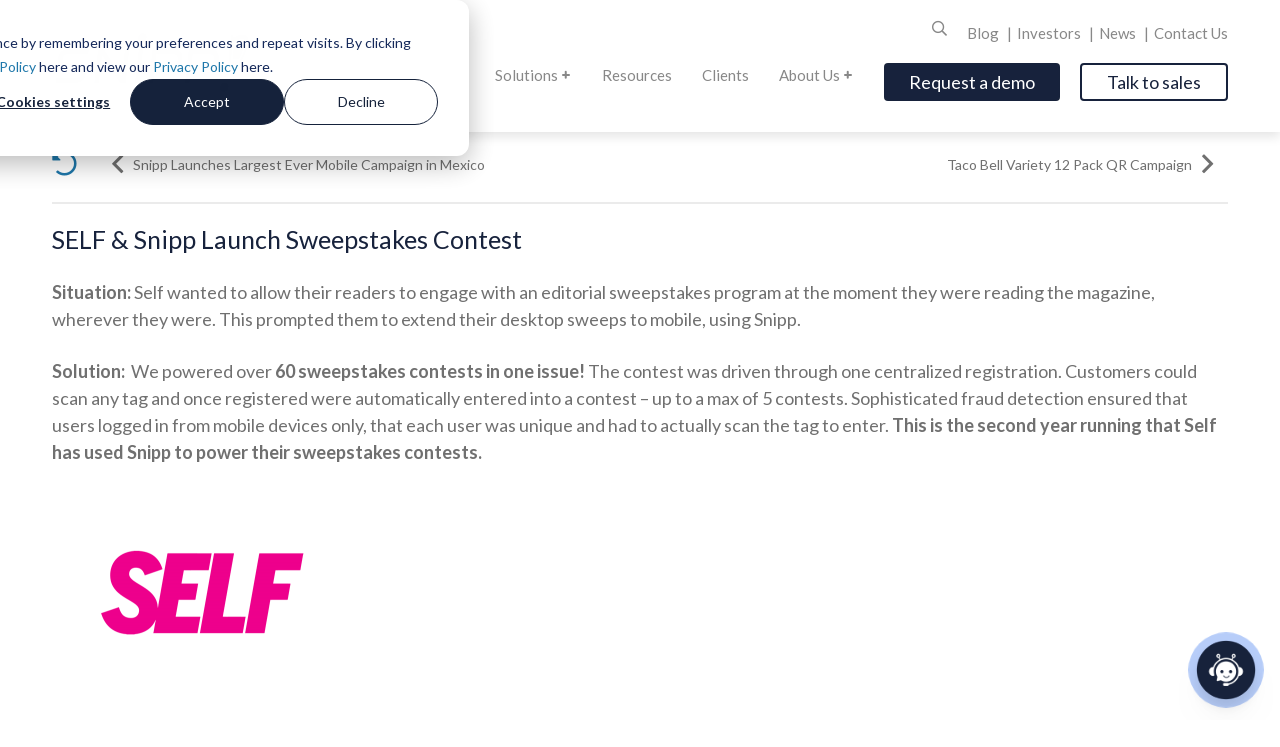

--- FILE ---
content_type: text/html;charset=utf-8
request_url: https://www.snipp.com/client/self-contest?hsLang=en
body_size: 10987
content:
<!doctype html><html lang="en"><head>
    <meta charset="utf-8">
    <title>SELF &amp; Snipp Launch Sweepstakes Contest</title>
    <link rel="shortcut icon" href="https://www.snipp.com/hubfs/Icons/snipp-favicon.png">
    <meta name="description" content="Snipp Interactive powered over 60 sweepstakes contests in Self's November 2012 issue.">
    
    
    
    
    
    <script src="https://www.manobyte.com/hubfs/jquery-3.5.1.js"></script>
    
    
    <meta name="viewport" content="width=device-width, initial-scale=1">

    
    <meta property="og:description" content="Snipp Interactive powered over 60 sweepstakes contests in Self's November 2012 issue.">
    <meta property="og:title" content="SELF &amp; Snipp Launch Sweepstakes Contest">
    <meta name="twitter:description" content="Snipp Interactive powered over 60 sweepstakes contests in Self's November 2012 issue.">
    <meta name="twitter:title" content="SELF &amp; Snipp Launch Sweepstakes Contest">

    

    
    <style>
a.cta_button{-moz-box-sizing:content-box !important;-webkit-box-sizing:content-box !important;box-sizing:content-box !important;vertical-align:middle}.hs-breadcrumb-menu{list-style-type:none;margin:0px 0px 0px 0px;padding:0px 0px 0px 0px}.hs-breadcrumb-menu-item{float:left;padding:10px 0px 10px 10px}.hs-breadcrumb-menu-divider:before{content:'›';padding-left:10px}.hs-featured-image-link{border:0}.hs-featured-image{float:right;margin:0 0 20px 20px;max-width:50%}@media (max-width: 568px){.hs-featured-image{float:none;margin:0;width:100%;max-width:100%}}.hs-screen-reader-text{clip:rect(1px, 1px, 1px, 1px);height:1px;overflow:hidden;position:absolute !important;width:1px}
</style>

<link rel="stylesheet" href="https://www.snipp.com/hubfs/hub_generated/template_assets/1/36702388682/1765712895652/template_main.min.css">
<link rel="stylesheet" href="https://www.snipp.com/hubfs/hub_generated/template_assets/1/36702660243/1765712893493/template_slick.min.css">
<link rel="stylesheet" href="https://www.snipp.com/hubfs/hub_generated/template_assets/1/36702398045/1765712893298/template_theme-overrides.min.css">
<link rel="stylesheet" href="https://www.snipp.com/hubfs/hub_generated/module_assets/1/36702988897/1756217306245/module_menu-section.min.css">
<link rel="stylesheet" href="https://www.snipp.com/hubfs/hub_generated/module_assets/1/36702412717/1743514346741/module_social-follow.min.css">

<style>
  .popup_form .dnd-section {
    padding: 0;
  }
   .popup_form h3 {
     margin-bottom: 20px;
  }
    input.hs-button.primary.large {
       width: 100%;
    padding: 12px;
  }
 .popup_form.re-pop-wrapper {
   display: none;
  }
.re-pop-wrapper .close {
    border: none;
    height: 32px;
}
  .form-wrapper p {
   line-height: 1.5em; 
  }
  .re-pop-wrapper.popup_form--open {
    z-index: 9999;
    opacity: 1;
   display: flex;
}
  .re-pop-wrapper.popup_form--open .re-pop {
    top: 0;
}
  #popupFormBtn {
     font-family: Lato;
    font-size: 18px;
    padding: 7px 25px;
    background: #17223c;
    color: #FFFFFF !important;
    border: 0px solid #feb406;
    border-radius: 4px;
    box-shadow: rgba(254, 180, 6, 1) 0 0 10px -10px inset;
  }
  #popupFormBtn:hover {
    color: #FFFFFF !important;
    box-shadow: rgba(254, 180, 6, 1) 300px 0 10px -10px inset;
  }
  #popupFormBtnSecondary {
     font-family: Lato;
    font-size: 18px;
    padding: 7px 25px;
    background: transparent;
    color: #17223c !important;
    border: 2px solid #17223c;
    border-radius: 4px;
    box-shadow: rgba(254, 180, 6, 1) 0 0 10px -10px inset;
    margin-left: 20px;
  }
  #popupFormBtnSecondary:hover {
    color: #FFFFFF !important;
    box-shadow: rgba(254, 180, 6, 1) 300px 0 10px -10px inset;
    border: 2px solid #feb406;
  }
</style>

<style>
  @font-face {
    font-family: "Lato";
    font-weight: 400;
    font-style: normal;
    font-display: swap;
    src: url("/_hcms/googlefonts/Lato/regular.woff2") format("woff2"), url("/_hcms/googlefonts/Lato/regular.woff") format("woff");
  }
  @font-face {
    font-family: "Lato";
    font-weight: 700;
    font-style: normal;
    font-display: swap;
    src: url("/_hcms/googlefonts/Lato/700.woff2") format("woff2"), url("/_hcms/googlefonts/Lato/700.woff") format("woff");
  }
</style>

    

    
<!--  Added by GoogleAnalytics integration -->
<script>
var _hsp = window._hsp = window._hsp || [];
_hsp.push(['addPrivacyConsentListener', function(consent) { if (consent.allowed || (consent.categories && consent.categories.analytics)) {
  (function(i,s,o,g,r,a,m){i['GoogleAnalyticsObject']=r;i[r]=i[r]||function(){
  (i[r].q=i[r].q||[]).push(arguments)},i[r].l=1*new Date();a=s.createElement(o),
  m=s.getElementsByTagName(o)[0];a.async=1;a.src=g;m.parentNode.insertBefore(a,m)
})(window,document,'script','//www.google-analytics.com/analytics.js','ga');
  ga('create','UA-8149229-4','auto');
  ga('send','pageview');
}}]);
</script>

<!-- /Added by GoogleAnalytics integration -->

<!--  Added by GoogleTagManager integration -->
<script>
var _hsp = window._hsp = window._hsp || [];
window.dataLayer = window.dataLayer || [];
function gtag(){dataLayer.push(arguments);}

var useGoogleConsentModeV2 = true;
var waitForUpdateMillis = 1000;



var hsLoadGtm = function loadGtm() {
    if(window._hsGtmLoadOnce) {
      return;
    }

    if (useGoogleConsentModeV2) {

      gtag('set','developer_id.dZTQ1Zm',true);

      gtag('consent', 'default', {
      'ad_storage': 'denied',
      'analytics_storage': 'denied',
      'ad_user_data': 'denied',
      'ad_personalization': 'denied',
      'wait_for_update': waitForUpdateMillis
      });

      _hsp.push(['useGoogleConsentModeV2'])
    }

    (function(w,d,s,l,i){w[l]=w[l]||[];w[l].push({'gtm.start':
    new Date().getTime(),event:'gtm.js'});var f=d.getElementsByTagName(s)[0],
    j=d.createElement(s),dl=l!='dataLayer'?'&l='+l:'';j.async=true;j.src=
    'https://www.googletagmanager.com/gtm.js?id='+i+dl;f.parentNode.insertBefore(j,f);
    })(window,document,'script','dataLayer','GTM-KMLWJDC');

    window._hsGtmLoadOnce = true;
};

_hsp.push(['addPrivacyConsentListener', function(consent){
  if(consent.allowed || (consent.categories && consent.categories.analytics)){
    hsLoadGtm();
  }
}]);

</script>

<!-- /Added by GoogleTagManager integration -->

    <link rel="canonical" href="https://www.snipp.com/client/self-contest">

<!-- Google Font Render blocking-->
<link rel="preload" as="style" href="https://fonts.googleapis.com/css?family=Lato:regular&amp;display=swap">
<link rel="stylesheet" media="print" onload="this.onload=null;this.removeAttribute('media');" href="https://fonts.googleapis.com/css?family=Lato:regular&amp;display=swap">

<!-- Hotjar Tracking Code for https://www.snipp.com/ -->
<script>
    (function(h,o,t,j,a,r){
        h.hj=h.hj||function(){(h.hj.q=h.hj.q||[]).push(arguments)};
        h._hjSettings={hjid:2357781,hjsv:6};
        a=o.getElementsByTagName('head')[0];
        r=o.createElement('script');r.async=1;
        r.src=t+h._hjSettings.hjid+j+h._hjSettings.hjsv;
        a.appendChild(r);
    })(window,document,'https://static.hotjar.com/c/hotjar-','.js?sv=');
</script>
<script>(function (c, p, d, u, id, i) {
  id = ''; // Optional Custom ID for user in your system
  u = 'https://tracking.g2crowd.com/attribution_tracking/conversions/' + c + '.js?p=' + encodeURI(p) + '&e=' + id;
  i = document.createElement('script');
  i.type = 'application/javascript';
  i.async = true;
  i.src = u;
  d.getElementsByTagName('head')[0].appendChild(i);
}("5600", document.location.href, document));</script>

<!-- Global site tag (gtag.js) - Google Ads: 998439647 --> <script async src="https://www.googletagmanager.com/gtag/js?id=AW-998439647"></script> <script> window.dataLayer = window.dataLayer || []; function gtag(){dataLayer.push(arguments);} gtag('js', new Date()); gtag('config', 'AW-998439647'); </script>

<script type="text/javascript">
    (function(c,l,a,r,i,t,y){
        c[a]=c[a]||function(){(c[a].q=c[a].q||[]).push(arguments)};
        t=l.createElement(r);t.async=1;t.src="https://www.clarity.ms/tag/"+i;
        y=l.getElementsByTagName(r)[0];y.parentNode.insertBefore(t,y);
    })(window, document, "clarity", "script", "gqf0r8o2tz");
</script>

<script type="module" src="https://widget.younet.ai/index.js?modelHash=8Kmewu&amp;type=bubble&amp;imgUrl=https://www.snipp.com/hubfs/Images/Chat%20icon.png"></script>
<meta property="og:image" content="https://www.snipp.com/hubfs/snipp-linkedin-image.jpg">
<meta property="og:image:width" content="1200">
<meta property="og:image:height" content="627">

<meta name="twitter:image" content="https://www.snipp.com/hubfs/snipp-linkedin-image.jpg">


<meta property="og:url" content="https://www.snipp.com/client/self-contest">
<meta name="twitter:card" content="summary_large_image">
<meta http-equiv="content-language" content="en">






  <meta name="generator" content="HubSpot"></head>
  <body>
<!--  Added by GoogleTagManager integration -->
<noscript><iframe src="https://www.googletagmanager.com/ns.html?id=GTM-KMLWJDC" height="0" width="0" style="display:none;visibility:hidden"></iframe></noscript>

<!-- /Added by GoogleTagManager integration -->

    <div class="body-wrapper   hs-content-id-37169128410 hs-site-page page ">
      
      <div data-global-resource-path="Snipp/templates/partials/header.html"><!--
  templateType: "global_partial"
  label: "Page Header"
  isAvailableForNewContent: false
-->




<!--
  templateType: global_partial
  label: Page Header
-->
<div class="header-container-wrapper">
  <div class="header-container container-fluid">

    <div class="row-fluid-wrapper row-depth-1 row-number-1 ">
      <div class="row-fluid ">
        <div class="span12 widget-span widget-type-global_group " style="" data-widget-type="global_group" data-x="0" data-w="12">
          <!-- start coded_template: id:22761193007 path:generated_global_groups/22761193005.html -->
          <div class="" data-global-widget-path="generated_global_groups/22761193005.html"><div class="row-fluid-wrapper row-depth-1 row-number-1 ">
            <div class="row-fluid ">
              <div class="sticky-space"></div>
              <div class="span12 widget-span widget-type-cell sticky-header sticky-true" style="" data-widget-type="cell" data-x="0" data-w="12">

                <div class="">
                  <div class="">
                    
                    <div class="bottom-bar" style="" data-widget-type="cell" data-x="0" data-w="12">
                      <div class="container">
                        <div class="h-logo">
                          <div id="hs_cos_wrapper_module_160268847205280" class="hs_cos_wrapper hs_cos_wrapper_widget hs_cos_wrapper_type_module" style="" data-hs-cos-general-type="widget" data-hs-cos-type="module"><a href="https://www.snipp.com?hsLang=en">
  
	<img class="top-img" src="https://www.snipp.com/hs-fs/hubfs/Snipp.Com.png?width=217&amp;height=75&amp;name=Snipp.Com.png" alt="Snipp.Com" width="217" height="75" srcset="https://www.snipp.com/hs-fs/hubfs/Snipp.Com.png?width=109&amp;height=38&amp;name=Snipp.Com.png 109w, https://www.snipp.com/hs-fs/hubfs/Snipp.Com.png?width=217&amp;height=75&amp;name=Snipp.Com.png 217w, https://www.snipp.com/hs-fs/hubfs/Snipp.Com.png?width=326&amp;height=113&amp;name=Snipp.Com.png 326w, https://www.snipp.com/hs-fs/hubfs/Snipp.Com.png?width=434&amp;height=150&amp;name=Snipp.Com.png 434w, https://www.snipp.com/hs-fs/hubfs/Snipp.Com.png?width=543&amp;height=188&amp;name=Snipp.Com.png 543w, https://www.snipp.com/hs-fs/hubfs/Snipp.Com.png?width=651&amp;height=225&amp;name=Snipp.Com.png 651w" sizes="(max-width: 217px) 100vw, 217px">
  
  
	<img class="scroll-img" src="https://www.snipp.com/hs-fs/hubfs/SnippInteractive_logo.png?width=217&amp;height=75&amp;name=SnippInteractive_logo.png" alt="SnippInteractive_logo" width="217" height="75" srcset="https://www.snipp.com/hs-fs/hubfs/SnippInteractive_logo.png?width=109&amp;height=38&amp;name=SnippInteractive_logo.png 109w, https://www.snipp.com/hs-fs/hubfs/SnippInteractive_logo.png?width=217&amp;height=75&amp;name=SnippInteractive_logo.png 217w, https://www.snipp.com/hs-fs/hubfs/SnippInteractive_logo.png?width=326&amp;height=113&amp;name=SnippInteractive_logo.png 326w, https://www.snipp.com/hs-fs/hubfs/SnippInteractive_logo.png?width=434&amp;height=150&amp;name=SnippInteractive_logo.png 434w, https://www.snipp.com/hs-fs/hubfs/SnippInteractive_logo.png?width=543&amp;height=188&amp;name=SnippInteractive_logo.png 543w, https://www.snipp.com/hs-fs/hubfs/SnippInteractive_logo.png?width=651&amp;height=225&amp;name=SnippInteractive_logo.png 651w" sizes="(max-width: 217px) 100vw, 217px">
  
</a></div>
                        </div>
                        <div class="h-content">
                          <div class="top-soc">
                            
                            <div class="hide-mobile search-wrapper" style="" data-widget-type="custom_widget" data-x="9" data-w="1">
                              <div id="hs_cos_wrapper_module_1563822073910142" class="hs_cos_wrapper hs_cos_wrapper_widget hs_cos_wrapper_type_module" style="" data-hs-cos-general-type="widget" data-hs-cos-type="module">

                                <div class="nav-search">
                                  <div class="nav-search-icon">
                                    <i class="far fa-search" aria-hidden="true"></i>
                                  </div>
                                  <div class="hs-search-field"> 
                                    <div class="hs-search-field__bar"> 
                                      <form action="/hs-search-results">

                                        <input type="text" class="hs-search-field__input" name="term" autocomplete="off" aria-label="Search" placeholder="Search">
                                        <input type="hidden" name="type" value="SITE_PAGE">
                                        <input type="hidden" name="type" value="BLOG_POST">
                                        <input type="hidden" name="type" value="LISTING_PAGE">

                                        <button aria-label="Search"><span id="hs_cos_wrapper_module_1563822073910142_" class="hs_cos_wrapper hs_cos_wrapper_widget hs_cos_wrapper_type_icon" style="" data-hs-cos-general-type="widget" data-hs-cos-type="icon"><svg version="1.0" xmlns="http://www.w3.org/2000/svg" viewbox="0 0 512 512" aria-hidden="true"><g id="layer1"><path d="M505 442.7L405.3 343c-4.5-4.5-10.6-7-17-7H372c27.6-35.3 44-79.7 44-128C416 93.1 322.9 0 208 0S0 93.1 0 208s93.1 208 208 208c48.3 0 92.7-16.4 128-44v16.3c0 6.4 2.5 12.5 7 17l99.7 99.7c9.4 9.4 24.6 9.4 33.9 0l28.3-28.3c9.4-9.4 9.4-24.6.1-34zM208 336c-70.7 0-128-57.2-128-128 0-70.7 57.2-128 128-128 70.7 0 128 57.2 128 128 0 70.7-57.2 128-128 128z"></path></g></svg></span></button>

                                      </form>
                                    </div>
                                    <ul class="hs-search-field__suggestions"></ul>
                                  </div>
                                </div></div>

                            </div><!--end widget-span -->
                            
                            <div>
                              
                              <ul class="mb-main-nav">
                                  
                                  
                                  <li class="hs-menu-item hs-menu-depth-1 " aria-role="none">
      <a href="https://www.snipp.com/blog" class="" aria-role="menuitem">Blog </a></li>
                                  
                                  <li class="hs-menu-item hs-menu-depth-1 " aria-role="none">
      <a href="https://www.snipp.com/investors" class="" aria-role="menuitem">Investors </a></li>
                                  
                                  <li class="hs-menu-item hs-menu-depth-1 " aria-role="none">
      <a href="https://www.snipp.com/company/news" class="" aria-role="menuitem">News </a></li>
                                  
                                  <li class="hs-menu-item hs-menu-depth-1 " aria-role="none">
      <a href="https://www.snipp.com/contact-us" class="" aria-role="menuitem">Contact Us </a></li>
                                  
                                </ul>
                            </div>
                          </div>
                          <div class="main-wrapper  button-true">
                            <div class="menu hide-mobile" style="" data-widget-type="custom_widget" data-x="3" data-w="6">
                              <div id="hs_cos_wrapper_module_15753138905244021" class="hs_cos_wrapper hs_cos_wrapper_widget hs_cos_wrapper_type_module" style="" data-hs-cos-general-type="widget" data-hs-cos-type="module">
                                <ul class="mb-main-nav">
                                  
                                  
                                    <li class="hs-menu-item hs-menu-depth-1 dropdown" aria-role="none" aria-haspopup="true">
      <a href="" class="dropdown-toggle" aria-role="menuitem" data-toggle="dropdown">Solutions <span class="plus"><span class="bar hz"></span><span class="bar vt"></span></span></a><div class="dropdown-menu">
        <ul class="sub-menu" aria-role="menu">
          <li><a href="https://www.snipp.com/consumer-promotions-contest-management" aria-role="menuitem">Promotions &amp; Contest Management</a></li><li><a href="https://www.snipp.com/sweepstakes-administration" aria-role="menuitem">Sweepstakes Administration</a></li><li><a href="https://www.snipp.com/receipt-processing" aria-role="menuitem">Receipt Processing Platform</a></li><li><a href="https://www.snipp.com/digital-coupon-management-software" aria-role="menuitem">Digital Coupon Platform</a></li><li><a href="https://www.snipp.com/customer-loyalty-platform" aria-role="menuitem">Customer Loyalty Platform</a></li><li><a href="https://www.snipp.com/b2b-channel-loyalty-platform" aria-role="menuitem">B2B Channel Loyalty Platform</a></li><li><a href="https://www.snipp.com/rebate-management-platform" aria-role="menuitem">Digital Rebate Management</a></li><li><a href="https://www.snipp.com/customer-rewards-platform" aria-role="menuitem">Customer Rewards Platform</a></li><li><a href="https://www.snipp.com/financial-media-network" aria-role="menuitem">Financial Media Network</a></li><li><a href="https://www.snipp.com/data-insights" aria-role="menuitem">Customer Data Analytics</a></li></ul>
      </div></li>
                                  
                                    <li class="hs-menu-item hs-menu-depth-1 " aria-role="none">
      <a href="https://www.snipp.com/resources" class="" aria-role="menuitem">Resources </a></li>
                                  
                                    <li class="hs-menu-item hs-menu-depth-1 " aria-role="none">
      <a href="https://www.snipp.com/client" class="" aria-role="menuitem">Clients </a></li>
                                  
                                    <li class="hs-menu-item hs-menu-depth-1 dropdown" aria-role="none" aria-haspopup="true">
      <a href="https://www.snipp.com/about-us" class="dropdown-toggle" aria-role="menuitem" data-toggle="dropdown">About Us <span class="plus"><span class="bar hz"></span><span class="bar vt"></span></span></a><div class="dropdown-menu">
        <ul class="sub-menu" aria-role="menu">
          <li><a href="https://www.snipp.com/board-members" aria-role="menuitem">Board of Directors</a></li><li><a href="https://www.snipp.com/management" aria-role="menuitem">Management</a></li><li><a href="https://www.snipp.com/jobs" aria-role="menuitem">Careers</a></li></ul>
      </div></li>
                                  
                                  
                                  
                                  
                                  
                                  
                                     <button id="popupFormBtn" aria-label="Open" aria-expanded="false">
                                      Request a demo
                                     </button>
                                     <div class="popup_form re-pop-wrapper" id="popupForm" aria-hidden="false">
                                       <div class="re-pop">
                                         <div class="hide-labels-true">
                                           <button class="close" id="popupFormCloseBtn"><i class="fas fa-times" aria-hidden="true"></i></button>
                                            <div class="hide-labels-">
                                             
                                      <div class="form-wrapper [&amp;.hide-title_.form-title]:hidden ">
                                         <div style="position: relative">
                                            <h3 style="text-align: center;">Request a Demo</h3></div>
                                          <div class="popup_form dnd-section">
                                              <span id="hs_cos_wrapper_" class="hs_cos_wrapper hs_cos_wrapper_widget hs_cos_wrapper_type_form" style="" data-hs-cos-general-type="widget" data-hs-cos-type="form">
<div id="hs_form_target_form_295252291"></div>








</span>
                                                </div>
                                          </div>
                                      </div>

                                          </div>
                                        </div>
                                      </div>
                                     
                                  
                                  
                                  
                                  
                                  
                                  
                                  
                                  
                                     <button id="popupFormBtnSecondary" aria-label="Open" aria-expanded="false">
                                      Talk to sales
                                     </button>
                                     <div class="popup_form re-pop-wrapper" id="popupFormSecondary" aria-hidden="false">
                                       <div class="re-pop">
                                         <div class="hide-labels-true">
                                           <button class="close" id="popupFormCloseBtnSecondary"><i class="fas fa-times" aria-hidden="true"></i></button>
                                            <div class="hide-labels-">
                                             
                                              <div class="form-wrapper [&amp;.hide-title_.form-title]:hidden ">
                                                 <div style="position: relative">
                                                    <h3 style="text-align: center;">Talk to Sales</h3></div>
                                                  <div class="popup_form dnd-section">
                                                      <span id="hs_cos_wrapper_" class="hs_cos_wrapper hs_cos_wrapper_widget hs_cos_wrapper_type_form" style="" data-hs-cos-general-type="widget" data-hs-cos-type="form">
<div id="hs_form_target_form_228677875"></div>








</span>
                                                        </div>
                                                  </div>
                                              </div>

                                          </div>
                                        </div>
                                      </div>
                                     
                                  
                                </ul>
                              </div>

                            </div><!--end widget-span -->
                            
                            <div class="span1 widget-span widget-type-custom_widget mobile-only mobile-ham" style="" data-widget-type="custom_widget" data-x="11" data-w="1">
                              <div id="hs_cos_wrapper_module_1563894540831159" class="hs_cos_wrapper hs_cos_wrapper_widget hs_cos_wrapper_type_module" style="" data-hs-cos-general-type="widget" data-hs-cos-type="module"><div><span class="mobile-click"><div class="ham-wrap"><span class="ham1"></span><span class="ham2"></span><span class="ham3"></span></div><span class="ham-text">Menu</span></span></div></div>

                            </div><!--end widget-span -->
                          </div>
                        </div>
                      </div>
                      
                      
                      
                      
                      

                    </div><!--end widget-span -->
                  </div><!--end row-->
                </div><!--end row-wrapper -->

                <div class="row-fluid-wrapper row-depth-1 row-number-5 ">
                  <div class="row-fluid ">
                    <div id="mobile-menu" class="span12 widget-span widget-type-cell " style="" data-widget-type="cell" data-x="0" data-w="12">

                      <div class="row-fluid-wrapper row-depth-1 row-number-6 ">
                        <div class="row-fluid ">
                          <div class="span12 widget-span widget-type-cell " style="" data-widget-type="cell" data-x="0" data-w="12">
                            
                            <div class="row-fluid-wrapper row-depth-1 row-number-7 ">
                              <div class="row-fluid ">
                                <div class="span12 widget-span widget-type-custom_widget " style="" data-widget-type="custom_widget" data-x="0" data-w="12">
                                  <div id="hs_cos_wrapper_module_1563810527114215" class="hs_cos_wrapper hs_cos_wrapper_widget hs_cos_wrapper_type_module" style="" data-hs-cos-general-type="widget" data-hs-cos-type="module">

                                    <div class="hs-search-field"> 
                                      <div class="hs-search-field__bar"> 
                                        <form action="/hs-search-results">

                                          <input type="text" class="hs-search-field__input" name="term" autocomplete="off" aria-label="Search" placeholder="Search">
                                          <input type="hidden" name="type" value="SITE_PAGE">
                                          <input type="hidden" name="type" value="BLOG_POST">
                                          <input type="hidden" name="type" value="LISTING_PAGE">

                                        </form>
                                      </div>
                                      <ul class="hs-search-field__suggestions"></ul>
                                    </div></div>

                                </div><!--end widget-span -->
                              </div><!--end row-->
                            </div><!--end row-wrapper -->
                            
                            <div class="row-fluid-wrapper row-depth-1 row-number-8 ">
                              <div class="row-fluid ">
                                <div class="span12 widget-span widget-type-custom_widget " style="" data-widget-type="custom_widget" data-x="0" data-w="12">
                                  <div id="hs_cos_wrapper_module_15753856750574154" class="hs_cos_wrapper hs_cos_wrapper_widget hs_cos_wrapper_type_module" style="" data-hs-cos-general-type="widget" data-hs-cos-type="module">
                                    <ul class="mb-mobile-nav">
                                      
                                      
                                      <li class="hs-menu-item hs-menu-depth-1 dropdown" aria-role="none" aria-haspopup="true">
      <a href="#" class="dropdown-toggle" aria-role="menuitem" data-toggle="dropdown">Solutions <span class="plus"><span class="bar hz"></span><span class="bar vt"></span></span></a><div class="dropdown-menu">
        <ul class="sub-menu" aria-role="menu"><li><a href="https://www.snipp.com/consumer-promotions-contest-management" aria-role="menuitem">Promotions &amp; Contest Management</a></li><li><a href="https://www.snipp.com/sweepstakes-administration" aria-role="menuitem">Sweepstakes Administration</a></li><li><a href="https://www.snipp.com/receipt-processing" aria-role="menuitem">Receipt Processing Platform</a></li><li><a href="https://www.snipp.com/digital-coupon-management-software" aria-role="menuitem">Digital Coupon Platform</a></li><li><a href="https://www.snipp.com/customer-loyalty-platform" aria-role="menuitem">Customer Loyalty Platform</a></li><li><a href="https://www.snipp.com/b2b-channel-loyalty-platform" aria-role="menuitem">B2B Channel Loyalty Platform</a></li><li><a href="https://www.snipp.com/rebate-management-platform" aria-role="menuitem">Digital Rebate Management</a></li><li><a href="https://www.snipp.com/customer-rewards-platform" aria-role="menuitem">Customer Rewards Platform</a></li><li><a href="https://www.snipp.com/financial-media-network" aria-role="menuitem">Financial Media Network</a></li><li><a href="https://www.snipp.com/data-insights" aria-role="menuitem">Customer Data Analytics</a></li></ul>
      </div></li>
                                      
                                      <li class="hs-menu-item hs-menu-depth-1 " aria-role="none">
      <a href="https://www.snipp.com/resources" class="" aria-role="menuitem">Resources </a></li>
                                      
                                      <li class="hs-menu-item hs-menu-depth-1 " aria-role="none">
      <a href="https://www.snipp.com/client" class="" aria-role="menuitem">Clients </a></li>
                                      
                                      <li class="hs-menu-item hs-menu-depth-1 dropdown" aria-role="none" aria-haspopup="true">
      <a href="#" class="dropdown-toggle" aria-role="menuitem" data-toggle="dropdown">About Us <span class="plus"><span class="bar hz"></span><span class="bar vt"></span></span></a><div class="dropdown-menu">
        <ul class="sub-menu" aria-role="menu"><li><a href="https://www.snipp.com/about-us" aria-role="menuitem">About Us</a></li><li><a href="https://www.snipp.com/board-members" aria-role="menuitem">Board of Directors</a></li><li><a href="https://www.snipp.com/management" aria-role="menuitem">Management</a></li><li><a href="https://www.snipp.com/jobs" aria-role="menuitem">Careers</a></li></ul>
      </div></li>
                                      
                                      
                                      
                                      <li class="hs-menu-item hs-menu-depth-1 " aria-role="none">
      <a href="https://www.snipp.com/blog" class="" aria-role="menuitem">Blog </a></li>
                                      
                                      <li class="hs-menu-item hs-menu-depth-1 " aria-role="none">
      <a href="https://www.snipp.com/investors" class="" aria-role="menuitem">Investors </a></li>
                                      
                                      <li class="hs-menu-item hs-menu-depth-1 " aria-role="none">
      <a href="https://www.snipp.com/company/news" class="" aria-role="menuitem">News </a></li>
                                      
                                      <li class="hs-menu-item hs-menu-depth-1 " aria-role="none">
      <a href="https://www.snipp.com/contact-us" class="" aria-role="menuitem">Contact Us </a></li>
                                      
                                    </ul>
                                  </div>

                                </div><!--end widget-span -->
                              </div><!--end row-->
                            </div><!--end row-wrapper -->

                            <div class="row-fluid-wrapper row-depth-1 row-number-9 ">
                              <div class="row-fluid ">
                                <div class="span12 widget-span widget-type-custom_widget " style="" data-widget-type="custom_widget" data-x="0" data-w="12">
                                  <div id="hs_cos_wrapper_module_156416085861241" class="hs_cos_wrapper hs_cos_wrapper_widget hs_cos_wrapper_type_module" style="" data-hs-cos-general-type="widget" data-hs-cos-type="module"><div class="social-links">
                                    
                                        
                                          
                                        
                                        <a class="social-links__link" href="https://www.facebook.com/SnippInc/" rel="noopener" target="_blank">
                                          <span id="hs_cos_wrapper_" class="hs_cos_wrapper hs_cos_wrapper_widget hs_cos_wrapper_type_icon social-links__icon" style="" data-hs-cos-general-type="widget" data-hs-cos-type="icon"><svg version="1.0" xmlns="http://www.w3.org/2000/svg" viewbox="0 0 264 512" aria-labelledby="facebook-f1" role="img"><title id="facebook-f1">Follow us on Facebook</title><g id="facebook-f1_layer"><path d="M76.7 512V283H0v-91h76.7v-71.7C76.7 42.4 124.3 0 193.8 0c33.3 0 61.9 2.5 70.2 3.6V85h-48.2c-37.8 0-45.1 18-45.1 44.3V192H256l-11.7 91h-73.6v229" /></g></svg></span>
                                        </a>
                                        
                                        
                                          
                                        
                                        <a class="social-links__link" href="https://twitter.com/SnippInc" rel="noopener" target="_blank">
                                          <span id="hs_cos_wrapper__2" class="hs_cos_wrapper hs_cos_wrapper_widget hs_cos_wrapper_type_icon social-links__icon" style="" data-hs-cos-general-type="widget" data-hs-cos-type="icon"><svg version="1.0" xmlns="http://www.w3.org/2000/svg" viewbox="0 0 512 512" aria-labelledby="twitter2" role="img"><title id="twitter2">Follow us on Twitter</title><g id="twitter2_layer"><path d="M459.37 151.716c.325 4.548.325 9.097.325 13.645 0 138.72-105.583 298.558-298.558 298.558-59.452 0-114.68-17.219-161.137-47.106 8.447.974 16.568 1.299 25.34 1.299 49.055 0 94.213-16.568 130.274-44.832-46.132-.975-84.792-31.188-98.112-72.772 6.498.974 12.995 1.624 19.818 1.624 9.421 0 18.843-1.3 27.614-3.573-48.081-9.747-84.143-51.98-84.143-102.985v-1.299c13.969 7.797 30.214 12.67 47.431 13.319-28.264-18.843-46.781-51.005-46.781-87.391 0-19.492 5.197-37.36 14.294-52.954 51.655 63.675 129.3 105.258 216.365 109.807-1.624-7.797-2.599-15.918-2.599-24.04 0-57.828 46.782-104.934 104.934-104.934 30.213 0 57.502 12.67 76.67 33.137 23.715-4.548 46.456-13.32 66.599-25.34-7.798 24.366-24.366 44.833-46.132 57.827 21.117-2.273 41.584-8.122 60.426-16.243-14.292 20.791-32.161 39.308-52.628 54.253z" /></g></svg></span>
                                        </a>
                                        
                                        
                                          
                                        
                                        <a class="social-links__link" href="https://www.linkedin.com/company/snipp/" rel="noopener" target="_blank">
                                          <span id="hs_cos_wrapper__3" class="hs_cos_wrapper hs_cos_wrapper_widget hs_cos_wrapper_type_icon social-links__icon" style="" data-hs-cos-general-type="widget" data-hs-cos-type="icon"><svg version="1.0" xmlns="http://www.w3.org/2000/svg" viewbox="0 0 448 512" aria-labelledby="linkedin-in3" role="img"><title id="linkedin-in3">Follow us on LinkedIn</title><g id="linkedin-in3_layer"><path d="M100.3 480H7.4V180.9h92.9V480zM53.8 140.1C24.1 140.1 0 115.5 0 85.8 0 56.1 24.1 32 53.8 32c29.7 0 53.8 24.1 53.8 53.8 0 29.7-24.1 54.3-53.8 54.3zM448 480h-92.7V334.4c0-34.7-.7-79.2-48.3-79.2-48.3 0-55.7 37.7-55.7 76.7V480h-92.8V180.9h89.1v40.8h1.3c12.4-23.5 42.7-48.3 87.9-48.3 94 0 111.3 61.9 111.3 142.3V480z" /></g></svg></span>
                                        </a>
                                        
                                        
                                          
                                        
                                        <a class="social-links__link" href="https://www.youtube.com/user/SnippInteractive" rel="noopener" target="_blank">
                                          <span id="hs_cos_wrapper__4" class="hs_cos_wrapper hs_cos_wrapper_widget hs_cos_wrapper_type_icon social-links__icon" style="" data-hs-cos-general-type="widget" data-hs-cos-type="icon"><svg version="1.0" xmlns="http://www.w3.org/2000/svg" viewbox="0 0 576 512" aria-labelledby="youtube4" role="img"><title id="youtube4">Follow us on Instagram</title><g id="youtube4_layer"><path d="M549.655 124.083c-6.281-23.65-24.787-42.276-48.284-48.597C458.781 64 288 64 288 64S117.22 64 74.629 75.486c-23.497 6.322-42.003 24.947-48.284 48.597-11.412 42.867-11.412 132.305-11.412 132.305s0 89.438 11.412 132.305c6.281 23.65 24.787 41.5 48.284 47.821C117.22 448 288 448 288 448s170.78 0 213.371-11.486c23.497-6.321 42.003-24.171 48.284-47.821 11.412-42.867 11.412-132.305 11.412-132.305s0-89.438-11.412-132.305zm-317.51 213.508V175.185l142.739 81.205-142.739 81.201z" /></g></svg></span>
                                        </a>
                                        
                                    </div></div>

                                </div><!--end widget-span -->
                              </div><!--end row-->
                            </div><!--end row-wrapper -->

                          </div><!--end widget-span -->
                        </div><!--end row-->
                      </div><!--end row-wrapper -->

                    </div><!--end widget-span -->
                  </div><!--end row-->
                </div><!--end row-wrapper -->

              </div><!--end widget-span -->
            </div><!--end row-->
            </div><!--end row-wrapper -->
          </div><!-- end coded_template: id:22761193007 path:generated_global_groups/22761193005.html -->

        </div><!--end widget-span -->
      </div><!--end row-->
    </div><!--end row-wrapper -->

  </div><!--end header -->
</div></div>
      
      
<main class="body-container-wrapper">

	  

	
	
	
	
	
	
	
	
	
	
	
	
	
	
	
	
	
	
	
	
	
	
	
	
	
	
	
	
	
	
	
	
	
	
	
	
	
	
	
	
	
	
	
	
	
	
	
	
	
	
	
	
	
	
	
	
	
	
	
	
	
	
	
	
	
	
	
	
	
	
	
	
	
	
	
	
	
	
	
	
	
	
	
	
	
	
	
	
	
	
	
	
	
	
	
	
	
	
	
	
	
	
	
	
	
	
	
	
	
	
	
	
	
	
	
	
	
	
	
	
	
	
	
	
	
	
	
	
	
	
	
	
	
	
	
	
	
	
	
	
	
	
	
	
	
	
	
	
	
	
	
	
	
	
	
	
	
	
	
	
	
	
	
	
	
	
	
	
	
	
	
	
	
	
	
	
	
	
	
	
	
	
	
	
	
	
	
	
	
	
	
	
	
	
	
	
	
	
	
	
	
	
	
	
	
	
	
	
	
	
	
	
	
	
	
	
	
	
	
	
	
	
	
	
	
	
	
	
	
	
	
	
	
	
	
	
	
	
	
	
	
	
	
	
	
	
	
	
	
	
	
	
	
	
	
	
	
	
	
	
	
	
	
	
	
	
	
	
	
	
	
	
	
	
	
	
	
	
	
	
	
	
	
	
	
	
	
	
	
	
	
	
	
	
	
	
	
	
	
	
	
	
	
	
	
	
	
	
	
	
	
	
	
	
	
	
	
	
	
	
	
	
	
	
	
	
	
	
	
	
	
	
	
	
	
	
	
	
	
	
	
	
	
	
	
	
	
	
	
	
	
	
	
	
	
	
	
	
	
	
	
	
	
	
	
	
	
	
	
	
	
	
	
	
	
	
	
	
	
	
	
	
	
	
	
	
	
	
	
	
	
	
	
	
	
	
	
	
	
	
	
	
	
	
	
	
	
	
	
	
	
	
	
	
	
	
	
	
	
	
	
	
	
	
	
	
	
	
	
	
	
	
	
	
	
	
	
	
	
	
	
	
	
	
	
	
	
	
	
	
	
	
	
	
	
	
	
	
	
	
	
	
	
	
	
	
	
	
	
	
	
	
	
	
	
	
	
	
	
	
	
	
	
	
	
	
	
	
	
	
	
	
	
	
	
	
	
	
	
	
	
	
	
	
	
	
	
	
	
	
	
	
	
	
	
	
	
	
	
	
	
	
	
	
	
	
	
	
	
	
	
	
	
	
	
	
	
	
	
	
	
	
	
	
	
	
	
	
	
	
	
	
	
	
	
	
	
	
	
	
	
	
	
	
	
	
	
	
	
	
	
	
	
	
	
	
	
	
	
	
	
	
	
	
	
	
	
	
	
	
	
	
	
	
	
	
	
	
	
	
	
	
	
	
	
	
	
	
	
	
	
	
	
	
	
	
	
	
	
	
	
	
	
	
	
	
	
	
	
	
	
	
	
	
	
	
	
	
	
	
	
	
	
	
	
	
	
	
	
	
	
	
	
	
	
	
	
	
	
	
	
	
	
	
	
	
	
	
	
	
	
	
	
	
	
	
	
	
	
	
	
	
	
	
	
	
	
	
	
	
	
	
	
	
	
	
	
	
	
	
	
	
	
	
	
	
	
	
	
	
	
	
	
	
	
	
	
	
	
	
	
	
	
	
	
	
	
	
	
	
	
	
	
	
	
	
	
	
	
	
	
	
	
	
	
	
	
	
	
	
	
	
	
	
	
	
	
	
	
	
	
	
	
	
	
	
	
	
	
	
	
	
	
	
	
	
	
	
	
	
	
	
	
	
	
	
	
	
	
	
	
	
	
	
	
	
	
	
	
	
	
	
	
	
	
	
	
	
	
	
	
	
	
	
	
	
	
	
	
	
	
	
	
	
	
	
	
	
	
	
	
	
	
	
	
	
	
	
	
	
	
	
	
	
	
	
	
	
	
	
	
	
	
	
	
	
	
	
	
	
	
	
	
	
	
	
	
	
	
	
	
	
	
	
	
	
	
	
	
	
	
	
	
	
	
	
	
	
	
	
	
	
	
	
	
	
	
	
	
	
	
	
	
	
	
	
	
	
	
	
	
	
	
	
	
	
	
	
	
	
	
	
	
	
	
	
	
	
	
	
	
	
	
	
	
	
	
	
	
	
	
	
	
	
	
	
	
	
	
	
	
	
	
	
	
	
	
	
	
	
	
	
	
	
	
	
	
	
	
	
	
	
	
	
	
	
	
	
	
	
	
	
	
	
	
	
	
	
	
	
	
	
	
	
	
	
	
	
	
	
	
	
	
	
	
	
	
	
	
	
	
	
	
	
	
	
	
	
	
	
	
	
	
	
	
	
	
	
	
	
	
	
	
	
	
	
	
	
	
	
	
	
	
	
	
	
	
	
	
	
	
	
	
	
	
	
	
	
	
	
	
	
	
	
	
	
	
	
	
	
	
	
	
	
	
	
	
	
	
	
	
	
	
	
	
	
	
	
	
	
	
	
	
	
	
	
	
	
	
	
	
	
	
	
	
	
	
	
	
	
	
	
	
	
	
	
	
	
	
	
	
	
	
	
	
	
	
	
	
	
	
	
	
	
	
	
	
	
	
	
	
	
	
	
	
	
	
	
	
	
	
	
	
	
	
	
	
	
	
	
	
	
	
	
	
	
	
	
	
	
	
	
	
	
	
	
	
	
	
	
	
	
	
	
	
	
	
	
	
	
	
	
	
	
	
	
	
	
	
	
	
	
	
	
	
	
	
	
	
	
	
	
	
	
	
	
	
	
	
	
	
	
	
	
	
	
	
	
	
	
	
	
	
	
	
	
	
	
	
	
	
	
	
	
	
	
	
	
	
	
	
	
	
	
	
	
	
	
	
	
	
	
	
	
	
	
	
	
	
	
	
	
	
	
	
	
	
	
	
	
	
	
	
	
	
	
	
	
	
	
	
	
	
	
	
	
	
	
	
	
	
	
	
	
	
	
	
	
	
	
	
	
	
	
	
	
	
	
	
	
	
	
	
	
	
	
	
	
	
	
	
	
	
	
	
	
	
	
	
	
	
	
	
	
	
	
	
	
	
	
	
	
	
	
	
	
	
	
	
	
	
	
	
	
	
	
	
	
	
	
	
	
	
	
	
	
	
	
	
	
	
	
	
	
	
	
	
	
	
	
	
	
	
	
	
	
	
	
	
	
	
	
	
	
	
	
	
	
	
	
	
	
	
	
	
	
	
	
	
	
	
	
	
	
	
	
	
	
	
	
	
	
	
	
	
	
	
	
	
	
	
	
	
	
	
	
	
	
	
	
	
	
	
	
	
	
	
	
	
	
	
	
	
	
	
	
	
	
	
	
	
	
	
	
	
	
	
	
	
	
	
	
	
	
	
	
	
	
	
	
	
	
	
	
	
	
	
	
	
	
	
	
	
	
	
	
	
	
	
	
	
	
	
	
	
	
	
	
	
	
	
	
	
	
	
	
	
	
	
	
	
	
	
	
	
	
	
	
	
	
	
	
	
	
	
	
	
	
	
	
	
	
	
	
	
	
	
	
	
	
	
	
	
	
	
	
	
	
	
	
	
	
	
	
	
	
	
	
	
	
	
	
	
	
	
	
	
	
	
	
	
	
	
	
	
	
	
	
	
	
	
	
	
	
	
	
	
	
	
	
	
	
	
	
	
	
	
	
	
	
	
	
	
	
	
	
	
	
	
	
	
	
	
	
	
	
	
	
	
	
	
	
	
	
	
	
	
	
	
	
	
	
	
	
	
	
	
	
	
	
	
	
	
	
	
	
	
	
	
	
	
	
	
	
	
	
	
	
	
	
	
	
	
	
	
	
	
	
	
	
	
	
	
	
	
	
	
	
	
	
	
	
	
	
	
	
	
	
	
	
	
	
	
	
	
	
	
	
	
	
	
	
	
	
	
	
	
	
	
	
	
	
	
	
	
	
	
	
	
	
	
	
	
	
	
	
	
	
	
	
	
	
	
	
	
	
	
	
	
	
	
	
	
	
	
	
	
	
	
	
	
	
	
	
	
	
	
	
	
	
	
	
	
	
	
	
	
	
	
	
	
	
	
	
	
	
	
	
	
	
	
	
	
	
	
	
	
	
	
	
	
	
	
	
	
	
	
	
	
	
	
	
	
	
	
	
	
	
	
	
	
	
	
	
	
	
	
	
	
	
	
	
	
	
	
	
	
	
	
	
	
	
	
	
	
	
	
	
	
	
	
	
	
	
	
	
	
	
	
	
	
	
	
	
	
	
	
	
	
	
	
	
	
	
	
	
	
	
	
	
	
	
	
	
	
	
	
	
	
	
	
	
	
	
	
	
	
	
	
	
	
	
	
	
	
	
	
	
	
	
	
	
	
	
	
	
	
	
	
	
	
	
	
	
	
	
	
	
	
	
	
	
	
	
	
	
	
	
	
	
	
	
	
	
	
	
	
	
	
	
	
	
	
	
	
	
	
	
	
	
	
	
	
	
	
	
	
	
	
	
	
	
	
	
	
	
	
	
	
	
	
	
	
	
	
	
	
	
	
	
	
	
	
	
	
	  

	
	<div class="body-container container-fluid">
		<div class="container" style="" data-widget-type="cell" data-x="0" data-w="12">
			<div class="ot-section port-in-wrapper">
				<div class="port-nav">
					
					<a href="/client?hsLang=en" class="return" title="return to the portfolio"><i class="far fa-undo-alt"></i></a>
					
					
					
					
					
					
					
					
					
					
					
					
					
					
					
					
					
					
					
					
					
					
					
					
					
					
					
					
					
					
					
					
					
					
					
					
					
					
					
					
					
					
					
					
					
					
					
					
					
					
					
					
					
					
					
					
					
					
					
					
					
					
					
					
					
					
					
					
					
					
					
					
					
					
					
					
					
					
					
					
					
					
					
					
					
					
					
					
					
					
					
					
					
					
					
					
					
					
					
					
					
					
					
					
					
					
					
					
					
					
					
					
					
					
					
					
					
					
					
					
					
					
					
					
					
					
					
					
					
					
					
					
					
					
					
					
					
					
					
					
					
					
					
					
					
					
					
					
					
					
					
					
					
					
					
					
					
					
					
					
					
					
					
					
					
					
					
					
					
					
					
					
					
					
					
					
					
					
					
					
					
					
					
					
					
					
					
					
					
					
					
					
					
					
					
					
					
					
					
					
					
					
					
					
					
					
					
					
					
					
					
					
					
					
					
					
					
					
					
					
					
					
					
					
					
					
					
					
					
					
					
					
					
					
					
					
					
					
					
					
					
					
					
					
					
					
					
					
					
					
					
					
					
					
					
					
					
					
					
					
					
					
					
					
					
					
					
					
					
					
					
					
					
					
					
					
					
					
					
					
					
					
					
					
					
					
					
					
					
					
					
					
					
					
					
					
					
					
					
					
					
					
					
					
					
					
					
					
					
					
					
					
					
					
					
					
					
					
					
					
					
					
					
					
					
					
					
					
					
					
					
					
					
					
					
					
					
					
					
					
					
					
					
					
					
					
					
					
					
					
					
					
					
					
					
					
					
					
					
					
					
					
					
					
					
					
					
					
					
					
					
					
					
					
					
					
					
					
					
					
					
					
					
					
					
					
					
					
					
					
					
					
					
					
					
					
					
					
					
					
					
					
					
					
					
					
					
					
					
					
					
					
					
					
					
					
					
					
					
					
					
					
					
					
					
					
					
					
					
					
					
					
					
					
					
					
					
					
					
					
					
					
					
					
					
					
					
					
					
					
					
					
					
					
					
					
					
					
					
					
					
					
					
					
					
					
					
					
					
					
					
					
					
					
					
					
					
					
					
					
					
					
					
					
					
					
					
					
					
					
					
					
					
					
					
					
					
					
					
					
					
					
					
					
					
					
					
					
					
					
					
					
					
					
					
					
					
					
					
					
					
					
					
					
					
					
					
					
					
					
					
					
					
					
					
					
					
					
					
					
					
					
					
					
					
					
					
					
					
					
					
					
					
					
					
					
					
					
					
					
					
					
					
					
					
					
					
					
					
					
					
					
					
					
					
					
					
					
					
					
					
					
					
					
					
					
					
					
					
					
					
					
					
					
					
					
					
					
					
					
					
					
					
					
					
					
					
					
					
					
					
					
					
					
					
					
					
					
					
					
					
					
					
					
					
					
					
					
					
					
					
					
					
					
					
					
					
					
					
					
					
					
					
					
					
					
					
					
					
					
					
					
					
					
					
					
					
					
					
					
					
					
					
					
					
					
					
					
					
					
					
					
					
					
					
					
					
					
					
					
					
					
					
					
					
					
					
					
					
					
					
					
					
					
					
					
					
					
					
					
					
					
					
					
					
					
					
					
					
					
					
					
					
					
					
					
					
					
					
					
					
					
					
					
					
					
					
					
					
					
					
					
					
					
					
					
					
					
					
					
					
					
					
					
					
					
					
					
					
					
					
					
					
					
					
					
					
					
					
					
					
					
					
					
					
					
					
					
					
					
					
					
					
					
					
					
					
					
					
					
					
					
					
					
					
					
					
					
					
					
					
					
					
					
					
					
					
					
					
					
					
					
					
					
					
					
					
					
					
					
					
					
					
					
					
					
					
					
					
					
					
					
					
					
					
					
					
					
					
					
					
					
					
					
					
					
					
					
					
					
					
					
					
					
					
					
					
					
					
					
					
					
					
					
					
					
					
					
					
					
					
					
					
					
					
					
					
					
					
					
					
					
					
					
					
					
					
					
					
					
					
					
					
					
					
					
					
					
					
					
					
					
					
					
					
					
					
					
					
					
					
					
					
					
					
					
					
					
					
					
					
					
					
					
					
					
					
					
					
					
					
					
					
					
					
					
					
					
					
					
					
					
					
					
					
					
					
					
					
					
					
					
					
					
					
					
					
					
					
					
					
					
					
					
					
					
					
					
					
					
					
					
					
					
					
					
					
					
					
					
					
					
					
					
					
					
					
					
					
					
					
					
					
					
					
					
					
					
					
					
					
					
					
					
					
					
					
					
					
					
					
					
					
					
					
					
					
					
					
					
					
					
					<a href="/client/seccionamarilla-qrcode?hsLang=en" class="port-item prev-item"><h4 class="title"><i class="far fa-angle-left"></i> Snipp Launches Largest Ever Mobile Campaign in Mexico</h4></a>
					
					
					
					
					
					<a href="/client/taco-bell-variety-12-pack-qr-campaign?hsLang=en" class="port-item next-item"><h4 class="title">Taco Bell Variety 12 Pack QR Campaign <i class="far fa-angle-right"></i></h4></a>
					
					
					
					
					
					
					
					
					
					
					
					
					
					
					
					
					
					
					
					
					
					
					
					
					
					
					
					
					
					
					
					
					
					
					
					
					
					
					
					
					
					
					
					
					
					
					
					
					
					
					
					
					
					
					
					
					
					
					
					
					
					
					
					
					
					
					
					
					
					
					
					
					
					
					
					
					
					
					
					
					
					
					
					
					
					
					
					
					
					
					
					
					
					
					
					
					
					
					
					
					
					
					
					
					
					
					
					
					
					
					
					
					
					
					
					
					
					
					
					
					
					
					
					
					
					
					
					
					
					
					
					
					
					
					
					
					
					
					
					
					
					
					
					
					
					
					
					
					
					
					
					
					
					
					
					
					
					
					
					
					
					
					
					
					
					
					
					
					
					
					
					
					
					
					
					
					
					
					
					
					
					
					
					
					
					
					
					
					
					
					
					
					
					
					
					
					
					
					
					
					
					
					
					
					
					
					
					
					
					
					
					
					
					
					
					
					
					
					
					
					
					
					
					
					
					
					
					
					
					
					
					
					
					
					
					
					
					
					
					
					
					
					
					
					
					
					
					
					
					
					
					
					
					
					
					
					
					
					
					
					
					
					
					
					
					
					
					
					
					
					
					
					
					
					
					
					
					
					
					
					
					
					
					
					
					
					
					
					
					
					
					
					
					
					
					
					
					
					
					
					
					
					
					
					
					
					
					
					
					
					
					
					
					
					
					
					
					
					
					
					
					
					
					
					
					
					
					
					
					
					
					
					
					
					
					
					
					
					
					
					
					
					
					
					
					
					
					
					
					
					
					
					
					
					
					
					
					
					
					
					
					
					
					
					
					
					
					
					
					
					
					
					
					
					
					
					
					
					
					
					
					
					
					
					
					
					
					
					
					
					
					
					
					
					
					
					
					
					
					
					
					
					
					
					
					
					
					
					
					
					
					
					
					
					
					
					
					
					
					
					
					
					
					
					
					
					
					
					
					
					
					
					
					
					
					
					
					
					
					
					
					
					
					
					
					
					
					
					
					
					
					
					
					
					
					
					
					
					
					
					
					
					
					
					
					
					
					
					
					
					
					
					
					
					
					
					
					
					
					
					
					
					
					
					
					
					
					
					
					
					
					
					
					
					
					
					
					
					
					
					
					
					
					
					
					
					
					
					
					
					
					
					
					
					
					
					
					
					
					
					
					
					
					
					
					
					
					
					
					
					
					
					
					
					
					
					
					
					
					
					
					
					
					
					
					
					
					
					
					
					
					
					
					
					
					
					
					
					
					
					
					
					
					
					
					
					
					
					
					
					
					
					
					
					
					
					
					
					
					
					
					
					
					
					
					
					
					
					
					
					
					
					
					
					
					
					
					
					
					
					
					
					
					
					
					
					
					
					
					
					
					
					
					
					
					
					
					
					
					
					
					
					
					
					
					
					
					
					
					
					
					
					
					
					
					
					
					
					
					
					
					
					
					
					
					
					
					
					
					
					
					
					
					
					
					
					
					
					
					
					
					
					
					
					
					
					
					
					
					
					
					
					
					
					
					
					
					
					
					
					
					
					
					
					
					
					
					
					
					
					
					
					
					
					
					
					
					
					
					
					
					
					
					
					
					
					
					
					
					
					
					
					
					
					
					
					
					
					
					
					
					
					
					
					
					
					
					
					
					
					
					
					
					
					
					
					
					
					
					
					
					
					
					
					
					
					
					
					
					
					
					
					
					
					
					
					
					
					
					
					
					
					
					
					
					
					
					
					
					
					
					
					
					
					
					
					
					
					
					
					
					
					
					
					
					
					
					
					
					
					
					
					
					
					
					
					
					
					
					
					
					
					
					
					
					
					
					
					
					
					
					
					
					
					
					
					
					
					
					
					
					
					
					
					
					
					
					
					
					
					
					
					
					
					
					
					
					
					
					
					
					
					
					
					
					
					
					
					
					
					
					
					
					
					
					
					
					
					
					
					
					
					
					
					
					
					
					
					
					
					
					
					
					
					
					
					
					
					
					
					
					
					
					
					
					
					
					
					
					
					
					
					
					
					
					
					
					
					
					
					
					
					
					
					
					
					
					
					
					
					
					
					
					
					
					
					
					
					
					
					
					
					
					
					
					
					
					
					
					
					
					
					
					
					
					
					
					
					
					
					
					
					
					
					
					
					
					
					
					
					
					
					
					
					
					
					
					
					
					
					
					
					
					
					
					
					
					
					
					
					
					
					
					
					
					
					
					
					
					
					
					
					
					
					
					
				</div>  
				<h1>SELF &amp; Snipp Launch Sweepstakes Contest</h1>
				<div class="port-inside">
					
					<div><p><strong>Situation:</strong> Self wanted to allow their readers to engage with an editorial sweepstakes program at the moment they were reading the magazine, wherever they were. This prompted them to extend their desktop sweeps to mobile, using Snipp.</p>
<p><strong>Solution: &nbsp;</strong>We powered over <strong>60 sweepstakes contests in one issue!</strong> The contest was driven through one centralized registration. Customers could scan any tag and once registered were automatically entered into a contest – up to a max of 5 contests. Sophisticated fraud detection ensured that users logged in from mobile devices only, that each user was unique and had to actually scan the tag to enter.&nbsp;<strong>This is the second year running that Self has used Snipp to power their sweepstakes contests.</strong></p>
<p><img class="alignnone size-medium wp-image-2589" src="https://www.snipp.com/hs-fs/hubfs/portfolio/Self-Magazine-300x201.png?width=300&amp;height=201&amp;name=Self-Magazine-300x201.png" alt="Self-Magazine" width="300" height="201" srcset="https://www.snipp.com/hs-fs/hubfs/portfolio/Self-Magazine-300x201.png?width=150&amp;height=101&amp;name=Self-Magazine-300x201.png 150w, https://www.snipp.com/hs-fs/hubfs/portfolio/Self-Magazine-300x201.png?width=300&amp;height=201&amp;name=Self-Magazine-300x201.png 300w, https://www.snipp.com/hs-fs/hubfs/portfolio/Self-Magazine-300x201.png?width=450&amp;height=302&amp;name=Self-Magazine-300x201.png 450w, https://www.snipp.com/hs-fs/hubfs/portfolio/Self-Magazine-300x201.png?width=600&amp;height=402&amp;name=Self-Magazine-300x201.png 600w, https://www.snipp.com/hs-fs/hubfs/portfolio/Self-Magazine-300x201.png?width=750&amp;height=503&amp;name=Self-Magazine-300x201.png 750w, https://www.snipp.com/hs-fs/hubfs/portfolio/Self-Magazine-300x201.png?width=900&amp;height=603&amp;name=Self-Magazine-300x201.png 900w" sizes="(max-width: 300px) 100vw, 300px"></p></div>
				</div>
			</div>
		</div>
	</div>
	
	
</main>


      
        <div data-global-resource-path="Snipp/templates/partials/footer.html"><div class="footer-container-wrapper">
      <div class="footer-container container-fluid">

        <div class="row-fluid-wrapper row-depth-1 row-number-1 ">
          <div class="row-fluid ">
            <div class="span12 widget-span widget-type-cell " style="" data-widget-type="cell" data-x="0" data-w="12">

              <div class="row-fluid-wrapper row-depth-1 row-number-2 ">
                <div class="row-fluid ">
                  <div class="span12 widget-span widget-type-cell mbp-footer" style="" data-widget-type="cell" data-x="0" data-w="12">


                    <div class="row-fluid-wrapper row-depth-1 row-number-4 ">
                      <div class="row-fluid ">
                        <div class="span12 widget-span widget-type-cell container" style="" data-widget-type="cell" data-x="0" data-w="12">

                          <div class="row-fluid-wrapper row-depth-1 row-number-5 ot-section">
                            <div class="row-fluid ">
                              <div class="span4 widget-span widget-type-cell " style="" data-widget-type="cell" data-x="0" data-w="4">

                                <div class="row-fluid-wrapper row-depth-2 row-number-1 ">
                                  <div class="row-fluid ">
                                    <div class="span12 widget-span widget-type-custom_widget " style="" data-widget-type="custom_widget" data-x="0" data-w="12">
                                      <div id="hs_cos_wrapper_module_1593444789199239" class="hs_cos_wrapper hs_cos_wrapper_widget hs_cos_wrapper_type_module widget-type-rich_text" style="" data-hs-cos-general-type="widget" data-hs-cos-type="module"><span id="hs_cos_wrapper_module_1593444789199239_" class="hs_cos_wrapper hs_cos_wrapper_widget hs_cos_wrapper_type_rich_text" style="" data-hs-cos-general-type="widget" data-hs-cos-type="rich_text"><img src="https://www.snipp.com/hs-fs/hubfs/SnippInteractive_logo.png?width=217&amp;height=75&amp;name=SnippInteractive_logo.png" alt="SnippInteractive_logo" style="width: 217px; max-width: 217px;" width="217" height="75" loading="lazy" srcset="https://www.snipp.com/hs-fs/hubfs/SnippInteractive_logo.png?width=109&amp;height=38&amp;name=SnippInteractive_logo.png 109w, https://www.snipp.com/hs-fs/hubfs/SnippInteractive_logo.png?width=217&amp;height=75&amp;name=SnippInteractive_logo.png 217w, https://www.snipp.com/hs-fs/hubfs/SnippInteractive_logo.png?width=326&amp;height=113&amp;name=SnippInteractive_logo.png 326w, https://www.snipp.com/hs-fs/hubfs/SnippInteractive_logo.png?width=434&amp;height=150&amp;name=SnippInteractive_logo.png 434w, https://www.snipp.com/hs-fs/hubfs/SnippInteractive_logo.png?width=543&amp;height=188&amp;name=SnippInteractive_logo.png 543w, https://www.snipp.com/hs-fs/hubfs/SnippInteractive_logo.png?width=651&amp;height=225&amp;name=SnippInteractive_logo.png 651w" sizes="(max-width: 217px) 100vw, 217px">
<div>
<p><span>Suite 1700, 666 Burrard Street,</span><br><span>Vancouver, British Columbia, V6C 2X8, Canada.</span><br><span>1.888.99.SNIPP (1.888.99.76477)</span></p>
</div></span></div>
                                    </div><!--end widget-span -->
                                    
                                    <div class="f-sub" style="" data-widget-type="cell" data-x="9" data-w="3">

                                      <div class="row-fluid-wrapper row-depth-2 row-number-4 ">
                                        <div class="row-fluid ">
                                          <div class="span12 widget-span widget-type-custom_widget " style="" data-widget-type="custom_widget" data-x="0" data-w="12">
                                            <div id="hs_cos_wrapper_module_151456961963776" class="hs_cos_wrapper hs_cos_wrapper_widget hs_cos_wrapper_type_module widget-type-blog_subscribe" style="" data-hs-cos-general-type="widget" data-hs-cos-type="module">


<span id="hs_cos_wrapper_module_151456961963776_blog_subscribe" class="hs_cos_wrapper hs_cos_wrapper_widget hs_cos_wrapper_type_blog_subscribe" style="" data-hs-cos-general-type="widget" data-hs-cos-type="blog_subscribe"><h3 id="hs_cos_wrapper_module_151456961963776_blog_subscribe_title" class="hs_cos_wrapper form-title" data-hs-cos-general-type="widget_field" data-hs-cos-type="text">Get the latest news</h3>

<div id="hs_form_target_module_151456961963776_blog_subscribe_8817"></div>



</span></div>

                                          </div><!--end widget-span -->
                                        </div><!--end row-->
                                      </div><!--end row-wrapper -->

                                    </div><!--end widget-span -->
                                    
                                  </div><!--end row-->
                                </div><!--end row-wrapper -->

                              </div><!--end widget-span -->
                              <div class="span8 widget-span widget-type-cell f-links" style="" data-widget-type="cell" data-x="4" data-w="5">

                                <div class="row-fluid-wrapper row-depth-2 row-number-2 ">
                                  <div class="row-fluid ">
                                    <div class="span12 widget-span widget-type-custom_widget " style="margin-bottom: 20px;" data-widget-type="custom_widget" data-x="0" data-w="12">
                                      <div id="hs_cos_wrapper_module_15934447892002418" class="hs_cos_wrapper hs_cos_wrapper_widget hs_cos_wrapper_type_module widget-type-header" style="" data-hs-cos-general-type="widget" data-hs-cos-type="module">



<span id="hs_cos_wrapper_module_15934447892002418_" class="hs_cos_wrapper hs_cos_wrapper_widget hs_cos_wrapper_type_header" style="" data-hs-cos-general-type="widget" data-hs-cos-type="header"><h3>Quick Links</h3></span></div>

                                    </div><!--end widget-span -->
                                  </div><!--end row-->
                                </div><!--end row-wrapper -->

                                <div class="row-fluid-wrapper row-depth-2 row-number-3 ">
                                  <div class="row-fluid ">
                                    <div class="span12 widget-span widget-type-custom_widget " style="" data-widget-type="custom_widget" data-x="0" data-w="4">
                                      <div id="hs_cos_wrapper_footer_menu" class="hs_cos_wrapper hs_cos_wrapper_widget hs_cos_wrapper_type_module widget-type-menu" style="" data-hs-cos-general-type="widget" data-hs-cos-type="module">
<span id="hs_cos_wrapper_footer_menu_" class="hs_cos_wrapper hs_cos_wrapper_widget hs_cos_wrapper_type_menu" style="" data-hs-cos-general-type="widget" data-hs-cos-type="menu"><div id="hs_menu_wrapper_footer_menu_" class="hs-menu-wrapper active-branch flyouts hs-menu-flow-vertical" role="navigation" data-sitemap-name="default" data-menu-id="37413069705" aria-label="Navigation Menu">
 <ul role="menu" class="active-branch">
  <li class="hs-menu-item hs-menu-depth-1" role="none"><a href="https://www.snipp.com/consumer-promotions-contest-management" role="menuitem">Promotions &amp; Contest Management</a></li>
  <li class="hs-menu-item hs-menu-depth-1" role="none"><a href="https://www.snipp.com/sweepstakes-administration" role="menuitem">Sweepstakes Administration</a></li>
  <li class="hs-menu-item hs-menu-depth-1" role="none"><a href="https://www.snipp.com/receipt-processing" role="menuitem">Receipt Processing Platform</a></li>
  <li class="hs-menu-item hs-menu-depth-1" role="none"><a href="https://www.snipp.com/digital-coupon-management-software" role="menuitem">Digital Coupon Platform</a></li>
  <li class="hs-menu-item hs-menu-depth-1" role="none"><a href="https://www.snipp.com/customer-loyalty-platform" role="menuitem">Customer Loyalty Platform</a></li>
  <li class="hs-menu-item hs-menu-depth-1" role="none"><a href="https://www.snipp.com/b2b-channel-loyalty-platform" role="menuitem">B2B Channel Loyalty Platform</a></li>
  <li class="hs-menu-item hs-menu-depth-1" role="none"><a href="https://www.snipp.com/rebate-management-platform" role="menuitem">Digital Rebate Management</a></li>
  <li class="hs-menu-item hs-menu-depth-1" role="none"><a href="https://www.snipp.com/customer-rewards-platform" role="menuitem">Customer Rewards Platform</a></li>
  <li class="hs-menu-item hs-menu-depth-1" role="none"><a href="https://www.snipp.com/payments-media-network" role="menuitem">Financial Media Network</a></li>
  <li class="hs-menu-item hs-menu-depth-1" role="none"><a href="https://www.snipp.com/data-insights" role="menuitem">Customer Data Analytics</a></li>
  <li class="hs-menu-item hs-menu-depth-1" role="none"><a href="https://www.snipp.com/fraud-detection-and-prevention" role="menuitem">Fraud Detection and Prevention</a></li>
  <li class="hs-menu-item hs-menu-depth-1" role="none"><a href="https://www.snipp.com/resources" role="menuitem">Resources</a></li>
  <li class="hs-menu-item hs-menu-depth-1 active active-branch" role="none"><a href="https://www.snipp.com/client" role="menuitem">Clients</a></li>
  <li class="hs-menu-item hs-menu-depth-1" role="none"><a href="https://www.snipp.com/about-us" role="menuitem">About Us</a></li>
  <li class="hs-menu-item hs-menu-depth-1" role="none"><a href="https://www.snipp.com/board-members" role="menuitem">Board of Directors</a></li>
  <li class="hs-menu-item hs-menu-depth-1" role="none"><a href="https://www.snipp.com/management" role="menuitem">Management</a></li>
  <li class="hs-menu-item hs-menu-depth-1" role="none"><a href="https://www.snipp.com/jobs" role="menuitem">Careers</a></li>
  <li class="hs-menu-item hs-menu-depth-1" role="none"><a href="https://www.snipp.com/contact-us" role="menuitem">Contact Us</a></li>
  <li class="hs-menu-item hs-menu-depth-1" role="none"><a href="https://www.snipp.com/investors" role="menuitem">Investors</a></li>
  <li class="hs-menu-item hs-menu-depth-1" role="none"><a href="https://www.snipp.com/blog" role="menuitem">Blog</a></li>
  <li class="hs-menu-item hs-menu-depth-1" role="none"><a href="https://www.snipp.com/company/news" role="menuitem">News &amp; Press Releases</a></li>
  <li class="hs-menu-item hs-menu-depth-1" role="none"><a href="https://www.snipp.com/marketing-glossary" role="menuitem">Marketing Glossary</a></li>
  <li class="hs-menu-item hs-menu-depth-1" role="none"><a href="https://www.snipp.com/privacy-policy" role="menuitem">Privacy Policy*</a></li>
  <li class="hs-menu-item hs-menu-depth-1" role="none"><a href="https://www.snipp.com/biometric-information-privacy-policy" role="menuitem">Biometric Information Privacy Policy *</a></li>
  <li class="hs-menu-item hs-menu-depth-1" role="none"><a href="https://www.snipp.com/terms-and-conditions" role="menuitem">Terms &amp; Conditions*</a></li>
  <li class="hs-menu-item hs-menu-depth-1" role="none"><a href="https://www.snipp.com/cookie-policy" role="menuitem">Cookie Policy*</a></li>
 </ul>
</div></span></div>

                                    </div><!--end widget-span -->
                                  </div><!--end row-->
                                </div><!--end row-wrapper -->
                                <div>
                                  <div class="footer-social">
                                    <div id="hs_cos_wrapper_footer_social_links" class="hs_cos_wrapper hs_cos_wrapper_widget hs_cos_wrapper_type_module" style="" data-hs-cos-general-type="widget" data-hs-cos-type="module">
	
	
	<a href="https://www.linkedin.com/company/snipp/" class="social-link" target="_blank" rel="nofollow noopener">
		
      
      
        
      
       
      <img src="https://www.snipp.com/hubfs/Icons/Social/snp-linkedin.svg" alt="LinkedIn" loading="lazy" height="15" style="height: 15px; width: auto;">
    
	</a>

	
	
	<a href="https://twitter.com/SnippInc" class="social-link" target="_blank" rel="nofollow noopener">
		
      
      
        
      
       
      <img src="https://www.snipp.com/hubfs/Icons/Social/snp-x.svg" alt="X" loading="lazy" height="15" style="height: 15px; width: auto;">
    
	</a>

	
	
	<a href="https://www.facebook.com/SnippInc/" class="social-link" target="_blank" rel="nofollow noopener">
		
      
      
        
      
       
      <img src="https://www.snipp.com/hubfs/Icons/Social/snp-facebook.svg" alt="Facebook" loading="lazy" height="15" style="height: 15px; width: auto;">
    
	</a>

	
	
	<a href="https://www.youtube.com/snippinteractive" class="social-link" target="_blank" rel="nofollow noopener">
		
      
      
        
      
       
      <img src="https://www.snipp.com/hubfs/Icons/Social/snp-youtube.svg" alt="YouTube" loading="lazy" height="15" style="height: 15px; width: auto;">
    
	</a>

	
	
	<a href="https://www.instagram.com/snippinc/" class="social-link" target="_blank" rel="nofollow noopener">
		
      
      
        
      
       
      <img src="https://www.snipp.com/hubfs/Icons/Social/snp-instagram.svg" alt="snp-instagram" loading="lazy" height="15" style="height: 15px; width: auto;">
    
	</a>
</div>
                                  </div>
                                </div>

                              </div><!--end widget-span -->
                              
                            </div><!--end row-->
                          </div><!--end row-wrapper -->


                        </div><!--end widget-span -->
                        <div class="footer-bottom" style="" data-widget-type="cell" data-x="0" data-w="12">

                                <div class="row-fluid-wrapper row-depth-2 row-number-1 ">
                                  <div class="row-fluid container">
                                    <div class="span8 widget-span widget-type-custom_widget " style="" data-widget-type="custom_widget" data-x="0" data-w="7">
                                      <div id="hs_cos_wrapper_module_1593444789200249" class="hs_cos_wrapper hs_cos_wrapper_widget hs_cos_wrapper_type_module widget-type-rich_text" style="" data-hs-cos-general-type="widget" data-hs-cos-type="module"><span id="hs_cos_wrapper_module_1593444789200249_" class="hs_cos_wrapper hs_cos_wrapper_widget hs_cos_wrapper_type_rich_text" style="" data-hs-cos-general-type="widget" data-hs-cos-type="rich_text"><p>© 2025 All rights reserved.&nbsp;</p></span></div>

                                    </div><!--end widget-span -->
                                    <div class="span4 widget-span widget-type-custom_widget" style="" data-widget-type="custom_widget" data-x="0" data-w="5">
                                      
                                    </div><!--end widget-span -->
                                  </div><!--end row-->
                                </div><!--end row-wrapper -->

                              </div><!--end widget-span -->
                      </div><!--end row-->
                    </div><!--end row-wrapper -->

                  </div><!--end widget-span -->
                </div><!--end row-->
              </div><!--end row-wrapper -->

            </div><!--end widget-span -->
          </div><!--end row-->
        </div><!--end row-wrapper -->

      </div><!--end footer -->
    </div><!--end footer wrapper --></div>
      
    </div>
    
<!-- HubSpot performance collection script -->
<script defer src="/hs/hsstatic/content-cwv-embed/static-1.1293/embed.js"></script>
<script src="https://www.snipp.com/hubfs/hub_generated/template_assets/1/36702398054/1765712894321/template_slick.min.js"></script>
<script src="https://www.snipp.com/hubfs/hub_generated/template_assets/1/36702524133/1765712894936/template_main.min.js"></script>
<script>
var hsVars = hsVars || {}; hsVars['language'] = 'en';
</script>

<script src="/hs/hsstatic/cos-i18n/static-1.53/bundles/project.js"></script>
<script src="https://www.snipp.com/hubfs/hub_generated/module_assets/1/36702988897/1756217306245/module_menu-section.min.js"></script>

    <!--[if lte IE 8]>
    <script charset="utf-8" src="https://js.hsforms.net/forms/v2-legacy.js"></script>
    <![endif]-->

<script data-hs-allowed="true" src="/_hcms/forms/v2.js"></script>

    <script data-hs-allowed="true">
        var options = {
            portalId: '8441516',
            formId: 'a809aa1c-94aa-4577-b0b7-dcdb722fa5b9',
            formInstanceId: '5933',
            
            pageId: 'hubdb-37169128410-2949302-37214402358',
            
            region: 'na1',
            
            
            
            
            pageName: "SELF & Snipp Launch Sweepstakes Contest",
            
            
            
            inlineMessage: "Thanks for submitting the form. <span>We will get back to you shortly to schedule a presentation.<\/span>",
            
            
            rawInlineMessage: "Thanks for submitting the form. <span>We will get back to you shortly to schedule a presentation.<\/span>",
            
            
            hsFormKey: "148b63829ee9d85dd7306d1868246d60",
            
            
            css: '',
            target: '#hs_form_target_form_295252291',
            
            
            
            
            
            
            
            contentType: "standard-page",
            
            
            
            formsBaseUrl: '/_hcms/forms/',
            
            
            
            formData: {
                cssClass: 'hs-form stacked hs-custom-form'
            }
        };

        options.getExtraMetaDataBeforeSubmit = function() {
            var metadata = {};
            

            if (hbspt.targetedContentMetadata) {
                var count = hbspt.targetedContentMetadata.length;
                var targetedContentData = [];
                for (var i = 0; i < count; i++) {
                    var tc = hbspt.targetedContentMetadata[i];
                     if ( tc.length !== 3) {
                        continue;
                     }
                     targetedContentData.push({
                        definitionId: tc[0],
                        criterionId: tc[1],
                        smartTypeId: tc[2]
                     });
                }
                metadata["targetedContentMetadata"] = JSON.stringify(targetedContentData);
            }

            return metadata;
        };

        hbspt.forms.create(options);
    </script>


                                       <script>
                                         const popupFormBtn = document.querySelector('#popupFormBtn');
                                         const popupForm = document.querySelector('#popupForm');
                                         const popupFormCloseBtn = document.querySelector('#popupFormCloseBtn');

                                         popupFormBtn.addEventListener('click', (event) => {
                                           event.currentTarget.setAttribute('aria-expanded', true)
                                           popupForm.classList.add('popup_form--open');
                                           popupForm.setAttribute('aria-hidden', false)
                                         })

                                         popupFormCloseBtn.addEventListener('click', (event) => {
                                           popupFormBtn.setAttribute('aria-expanded', false)
                                           popupForm.classList.remove('popup_form--open');
                                           popupForm.setAttribute('aria-hidden', true)
                                         })
                                       </script>
                                     

    <script data-hs-allowed="true">
        var options = {
            portalId: '8441516',
            formId: '2b69d029-db86-47f2-b7a2-92cf11e2793f',
            formInstanceId: '8429',
            
            pageId: 'hubdb-37169128410-2949302-37214402358',
            
            region: 'na1',
            
            
            
            
            pageName: "SELF & Snipp Launch Sweepstakes Contest",
            
            
            
            inlineMessage: "Thanks for submitting the form. <span>We will get back to you shortly.<\/span>",
            
            
            rawInlineMessage: "Thanks for submitting the form. <span>We will get back to you shortly.<\/span>",
            
            
            hsFormKey: "4bfdefe4f021a20bd0a6a37afd362651",
            
            
            css: '',
            target: '#hs_form_target_form_228677875',
            
            
            
            
            
            
            
            contentType: "standard-page",
            
            
            
            formsBaseUrl: '/_hcms/forms/',
            
            
            
            formData: {
                cssClass: 'hs-form stacked hs-custom-form'
            }
        };

        options.getExtraMetaDataBeforeSubmit = function() {
            var metadata = {};
            

            if (hbspt.targetedContentMetadata) {
                var count = hbspt.targetedContentMetadata.length;
                var targetedContentData = [];
                for (var i = 0; i < count; i++) {
                    var tc = hbspt.targetedContentMetadata[i];
                     if ( tc.length !== 3) {
                        continue;
                     }
                     targetedContentData.push({
                        definitionId: tc[0],
                        criterionId: tc[1],
                        smartTypeId: tc[2]
                     });
                }
                metadata["targetedContentMetadata"] = JSON.stringify(targetedContentData);
            }

            return metadata;
        };

        hbspt.forms.create(options);
    </script>


                                       <script>
                                         const popupFormBtnSecondary = document.querySelector('#popupFormBtnSecondary');
                                         const popupFormSecondary = document.querySelector('#popupFormSecondary');
                                         const popupFormCloseBtnSecondary = document.querySelector('#popupFormCloseBtnSecondary');

                                         popupFormBtnSecondary.addEventListener('click', (event) => {
                                           event.currentTarget.setAttribute('aria-expanded', true)
                                           popupFormSecondary.classList.add('popup_form--open');
                                           popupFormSecondary.setAttribute('aria-hidden', false)
                                         })

                                         popupFormCloseBtnSecondary.addEventListener('click', (event) => {
                                           popupFormBtnSecondary.setAttribute('aria-expanded', false)
                                           popupFormSecondary.classList.remove('popup_form--open');
                                           popupFormSecondary.setAttribute('aria-hidden', true)
                                         })
                                       </script>
                                     

  <script data-hs-allowed="true">
      hbspt.forms.create({
          portalId: '8441516',
          formId: '8f81c833-5497-4196-80c9-fc3094652ebf',
          formInstanceId: '8817',
          pageId: '37169128410',
          region: 'na1',
          
          pageName: 'SELF &amp; Snipp Launch Sweepstakes Contest',
          
          contentType: 'site-page',
          
          formsBaseUrl: '/_hcms/forms/',
          
          
          inlineMessage: "Thanks for subscribing to the newsletter!",
          
          css: '',
          target: '#hs_form_target_module_151456961963776_blog_subscribe_8817',
          
          formData: {
            cssClass: 'hs-form stacked'
          }
      });
  </script>

<script src="/hs/hsstatic/keyboard-accessible-menu-flyouts/static-1.17/bundles/project.js"></script>

<!-- Start of HubSpot Analytics Code -->
<script type="text/javascript">
var _hsq = _hsq || [];
_hsq.push(["setContentType", "standard-page"]);
_hsq.push(["setCanonicalUrl", "https:\/\/www.snipp.com\/client\/self-contest"]);
_hsq.push(["setPageId", "hubdb-37169128410-2949302-37214402358"]);
_hsq.push(["setContentMetadata", {
    "contentPageId": "hubdb-37169128410-2949302-37214402358",
    "legacyPageId": "hubdb-37169128410-2949302-37214402358",
    "contentFolderId": null,
    "contentGroupId": null,
    "abTestId": null,
    "languageVariantId": 37169128410,
    "languageCode": "en",
    
    
}]);
</script>

<script type="text/javascript" id="hs-script-loader" async defer src="/hs/scriptloader/8441516.js"></script>
<!-- End of HubSpot Analytics Code -->


<script type="text/javascript">
var hsVars = {
    render_id: "dc9e2b97-b330-4b2c-be2e-b7d6bdd3dd7c",
    ticks: 1766846341411,
    page_id: 37169128410,
    dynamic_page_id: "hubdb-37169128410-2949302-37214402358",
    content_group_id: 0,
    portal_id: 8441516,
    app_hs_base_url: "https://app.hubspot.com",
    cp_hs_base_url: "https://cp.hubspot.com",
    language: "en",
    analytics_page_type: "standard-page",
    scp_content_type: "",
    
    analytics_page_id: "hubdb-37169128410-2949302-37214402358",
    category_id: 1,
    folder_id: 0,
    is_hubspot_user: false
}
</script>


<script defer src="/hs/hsstatic/HubspotToolsMenu/static-1.432/js/index.js"></script>

<!-- Linkedin Insight code -->
<script type="text/javascript"> _linkedin_partner_id = "2989969"; window._linkedin_data_partner_ids = window._linkedin_data_partner_ids || []; window._linkedin_data_partner_ids.push(_linkedin_partner_id); </script><script type="text/javascript"> (function(){var s = document.getElementsByTagName("script")[0]; var b = document.createElement("script"); b.type = "text/javascript";b.async = true; b.src = "https://snap.licdn.com/li.lms-analytics/insight.min.js"; s.parentNode.insertBefore(b, s);})(); </script> <noscript> <img height="1" width="1" style="display:none;" alt="" src="https://px.ads.linkedin.com/collect/?pid=2989969&amp;fmt=gif"> </noscript>
<script>(function (c, p, d, u, id, i) {
id = ''; // Optional Custom ID for user in your system
u = 'https://tracking.g2crowd.com/attribution_tracking/conversions/&#39;' + c + '.js?p=' + encodeURI(p) + '&e=' + id;
i = document.createElement('script');
i.type = 'application/javascript';
i.async = true;
i.src = u;
d.getElementsByTagName('head')[0].appendChild(i);
}("5600", document.location.href, document));</script>



  
</body></html>

--- FILE ---
content_type: text/html; charset=utf-8
request_url: https://www.google.com/recaptcha/enterprise/anchor?ar=1&k=6LdGZJsoAAAAAIwMJHRwqiAHA6A_6ZP6bTYpbgSX&co=aHR0cHM6Ly93d3cuc25pcHAuY29tOjQ0Mw..&hl=en&v=7gg7H51Q-naNfhmCP3_R47ho&size=invisible&badge=inline&anchor-ms=20000&execute-ms=30000&cb=hm5cc5ld2xnz
body_size: 48520
content:
<!DOCTYPE HTML><html dir="ltr" lang="en"><head><meta http-equiv="Content-Type" content="text/html; charset=UTF-8">
<meta http-equiv="X-UA-Compatible" content="IE=edge">
<title>reCAPTCHA</title>
<style type="text/css">
/* cyrillic-ext */
@font-face {
  font-family: 'Roboto';
  font-style: normal;
  font-weight: 400;
  font-stretch: 100%;
  src: url(//fonts.gstatic.com/s/roboto/v48/KFO7CnqEu92Fr1ME7kSn66aGLdTylUAMa3GUBHMdazTgWw.woff2) format('woff2');
  unicode-range: U+0460-052F, U+1C80-1C8A, U+20B4, U+2DE0-2DFF, U+A640-A69F, U+FE2E-FE2F;
}
/* cyrillic */
@font-face {
  font-family: 'Roboto';
  font-style: normal;
  font-weight: 400;
  font-stretch: 100%;
  src: url(//fonts.gstatic.com/s/roboto/v48/KFO7CnqEu92Fr1ME7kSn66aGLdTylUAMa3iUBHMdazTgWw.woff2) format('woff2');
  unicode-range: U+0301, U+0400-045F, U+0490-0491, U+04B0-04B1, U+2116;
}
/* greek-ext */
@font-face {
  font-family: 'Roboto';
  font-style: normal;
  font-weight: 400;
  font-stretch: 100%;
  src: url(//fonts.gstatic.com/s/roboto/v48/KFO7CnqEu92Fr1ME7kSn66aGLdTylUAMa3CUBHMdazTgWw.woff2) format('woff2');
  unicode-range: U+1F00-1FFF;
}
/* greek */
@font-face {
  font-family: 'Roboto';
  font-style: normal;
  font-weight: 400;
  font-stretch: 100%;
  src: url(//fonts.gstatic.com/s/roboto/v48/KFO7CnqEu92Fr1ME7kSn66aGLdTylUAMa3-UBHMdazTgWw.woff2) format('woff2');
  unicode-range: U+0370-0377, U+037A-037F, U+0384-038A, U+038C, U+038E-03A1, U+03A3-03FF;
}
/* math */
@font-face {
  font-family: 'Roboto';
  font-style: normal;
  font-weight: 400;
  font-stretch: 100%;
  src: url(//fonts.gstatic.com/s/roboto/v48/KFO7CnqEu92Fr1ME7kSn66aGLdTylUAMawCUBHMdazTgWw.woff2) format('woff2');
  unicode-range: U+0302-0303, U+0305, U+0307-0308, U+0310, U+0312, U+0315, U+031A, U+0326-0327, U+032C, U+032F-0330, U+0332-0333, U+0338, U+033A, U+0346, U+034D, U+0391-03A1, U+03A3-03A9, U+03B1-03C9, U+03D1, U+03D5-03D6, U+03F0-03F1, U+03F4-03F5, U+2016-2017, U+2034-2038, U+203C, U+2040, U+2043, U+2047, U+2050, U+2057, U+205F, U+2070-2071, U+2074-208E, U+2090-209C, U+20D0-20DC, U+20E1, U+20E5-20EF, U+2100-2112, U+2114-2115, U+2117-2121, U+2123-214F, U+2190, U+2192, U+2194-21AE, U+21B0-21E5, U+21F1-21F2, U+21F4-2211, U+2213-2214, U+2216-22FF, U+2308-230B, U+2310, U+2319, U+231C-2321, U+2336-237A, U+237C, U+2395, U+239B-23B7, U+23D0, U+23DC-23E1, U+2474-2475, U+25AF, U+25B3, U+25B7, U+25BD, U+25C1, U+25CA, U+25CC, U+25FB, U+266D-266F, U+27C0-27FF, U+2900-2AFF, U+2B0E-2B11, U+2B30-2B4C, U+2BFE, U+3030, U+FF5B, U+FF5D, U+1D400-1D7FF, U+1EE00-1EEFF;
}
/* symbols */
@font-face {
  font-family: 'Roboto';
  font-style: normal;
  font-weight: 400;
  font-stretch: 100%;
  src: url(//fonts.gstatic.com/s/roboto/v48/KFO7CnqEu92Fr1ME7kSn66aGLdTylUAMaxKUBHMdazTgWw.woff2) format('woff2');
  unicode-range: U+0001-000C, U+000E-001F, U+007F-009F, U+20DD-20E0, U+20E2-20E4, U+2150-218F, U+2190, U+2192, U+2194-2199, U+21AF, U+21E6-21F0, U+21F3, U+2218-2219, U+2299, U+22C4-22C6, U+2300-243F, U+2440-244A, U+2460-24FF, U+25A0-27BF, U+2800-28FF, U+2921-2922, U+2981, U+29BF, U+29EB, U+2B00-2BFF, U+4DC0-4DFF, U+FFF9-FFFB, U+10140-1018E, U+10190-1019C, U+101A0, U+101D0-101FD, U+102E0-102FB, U+10E60-10E7E, U+1D2C0-1D2D3, U+1D2E0-1D37F, U+1F000-1F0FF, U+1F100-1F1AD, U+1F1E6-1F1FF, U+1F30D-1F30F, U+1F315, U+1F31C, U+1F31E, U+1F320-1F32C, U+1F336, U+1F378, U+1F37D, U+1F382, U+1F393-1F39F, U+1F3A7-1F3A8, U+1F3AC-1F3AF, U+1F3C2, U+1F3C4-1F3C6, U+1F3CA-1F3CE, U+1F3D4-1F3E0, U+1F3ED, U+1F3F1-1F3F3, U+1F3F5-1F3F7, U+1F408, U+1F415, U+1F41F, U+1F426, U+1F43F, U+1F441-1F442, U+1F444, U+1F446-1F449, U+1F44C-1F44E, U+1F453, U+1F46A, U+1F47D, U+1F4A3, U+1F4B0, U+1F4B3, U+1F4B9, U+1F4BB, U+1F4BF, U+1F4C8-1F4CB, U+1F4D6, U+1F4DA, U+1F4DF, U+1F4E3-1F4E6, U+1F4EA-1F4ED, U+1F4F7, U+1F4F9-1F4FB, U+1F4FD-1F4FE, U+1F503, U+1F507-1F50B, U+1F50D, U+1F512-1F513, U+1F53E-1F54A, U+1F54F-1F5FA, U+1F610, U+1F650-1F67F, U+1F687, U+1F68D, U+1F691, U+1F694, U+1F698, U+1F6AD, U+1F6B2, U+1F6B9-1F6BA, U+1F6BC, U+1F6C6-1F6CF, U+1F6D3-1F6D7, U+1F6E0-1F6EA, U+1F6F0-1F6F3, U+1F6F7-1F6FC, U+1F700-1F7FF, U+1F800-1F80B, U+1F810-1F847, U+1F850-1F859, U+1F860-1F887, U+1F890-1F8AD, U+1F8B0-1F8BB, U+1F8C0-1F8C1, U+1F900-1F90B, U+1F93B, U+1F946, U+1F984, U+1F996, U+1F9E9, U+1FA00-1FA6F, U+1FA70-1FA7C, U+1FA80-1FA89, U+1FA8F-1FAC6, U+1FACE-1FADC, U+1FADF-1FAE9, U+1FAF0-1FAF8, U+1FB00-1FBFF;
}
/* vietnamese */
@font-face {
  font-family: 'Roboto';
  font-style: normal;
  font-weight: 400;
  font-stretch: 100%;
  src: url(//fonts.gstatic.com/s/roboto/v48/KFO7CnqEu92Fr1ME7kSn66aGLdTylUAMa3OUBHMdazTgWw.woff2) format('woff2');
  unicode-range: U+0102-0103, U+0110-0111, U+0128-0129, U+0168-0169, U+01A0-01A1, U+01AF-01B0, U+0300-0301, U+0303-0304, U+0308-0309, U+0323, U+0329, U+1EA0-1EF9, U+20AB;
}
/* latin-ext */
@font-face {
  font-family: 'Roboto';
  font-style: normal;
  font-weight: 400;
  font-stretch: 100%;
  src: url(//fonts.gstatic.com/s/roboto/v48/KFO7CnqEu92Fr1ME7kSn66aGLdTylUAMa3KUBHMdazTgWw.woff2) format('woff2');
  unicode-range: U+0100-02BA, U+02BD-02C5, U+02C7-02CC, U+02CE-02D7, U+02DD-02FF, U+0304, U+0308, U+0329, U+1D00-1DBF, U+1E00-1E9F, U+1EF2-1EFF, U+2020, U+20A0-20AB, U+20AD-20C0, U+2113, U+2C60-2C7F, U+A720-A7FF;
}
/* latin */
@font-face {
  font-family: 'Roboto';
  font-style: normal;
  font-weight: 400;
  font-stretch: 100%;
  src: url(//fonts.gstatic.com/s/roboto/v48/KFO7CnqEu92Fr1ME7kSn66aGLdTylUAMa3yUBHMdazQ.woff2) format('woff2');
  unicode-range: U+0000-00FF, U+0131, U+0152-0153, U+02BB-02BC, U+02C6, U+02DA, U+02DC, U+0304, U+0308, U+0329, U+2000-206F, U+20AC, U+2122, U+2191, U+2193, U+2212, U+2215, U+FEFF, U+FFFD;
}
/* cyrillic-ext */
@font-face {
  font-family: 'Roboto';
  font-style: normal;
  font-weight: 500;
  font-stretch: 100%;
  src: url(//fonts.gstatic.com/s/roboto/v48/KFO7CnqEu92Fr1ME7kSn66aGLdTylUAMa3GUBHMdazTgWw.woff2) format('woff2');
  unicode-range: U+0460-052F, U+1C80-1C8A, U+20B4, U+2DE0-2DFF, U+A640-A69F, U+FE2E-FE2F;
}
/* cyrillic */
@font-face {
  font-family: 'Roboto';
  font-style: normal;
  font-weight: 500;
  font-stretch: 100%;
  src: url(//fonts.gstatic.com/s/roboto/v48/KFO7CnqEu92Fr1ME7kSn66aGLdTylUAMa3iUBHMdazTgWw.woff2) format('woff2');
  unicode-range: U+0301, U+0400-045F, U+0490-0491, U+04B0-04B1, U+2116;
}
/* greek-ext */
@font-face {
  font-family: 'Roboto';
  font-style: normal;
  font-weight: 500;
  font-stretch: 100%;
  src: url(//fonts.gstatic.com/s/roboto/v48/KFO7CnqEu92Fr1ME7kSn66aGLdTylUAMa3CUBHMdazTgWw.woff2) format('woff2');
  unicode-range: U+1F00-1FFF;
}
/* greek */
@font-face {
  font-family: 'Roboto';
  font-style: normal;
  font-weight: 500;
  font-stretch: 100%;
  src: url(//fonts.gstatic.com/s/roboto/v48/KFO7CnqEu92Fr1ME7kSn66aGLdTylUAMa3-UBHMdazTgWw.woff2) format('woff2');
  unicode-range: U+0370-0377, U+037A-037F, U+0384-038A, U+038C, U+038E-03A1, U+03A3-03FF;
}
/* math */
@font-face {
  font-family: 'Roboto';
  font-style: normal;
  font-weight: 500;
  font-stretch: 100%;
  src: url(//fonts.gstatic.com/s/roboto/v48/KFO7CnqEu92Fr1ME7kSn66aGLdTylUAMawCUBHMdazTgWw.woff2) format('woff2');
  unicode-range: U+0302-0303, U+0305, U+0307-0308, U+0310, U+0312, U+0315, U+031A, U+0326-0327, U+032C, U+032F-0330, U+0332-0333, U+0338, U+033A, U+0346, U+034D, U+0391-03A1, U+03A3-03A9, U+03B1-03C9, U+03D1, U+03D5-03D6, U+03F0-03F1, U+03F4-03F5, U+2016-2017, U+2034-2038, U+203C, U+2040, U+2043, U+2047, U+2050, U+2057, U+205F, U+2070-2071, U+2074-208E, U+2090-209C, U+20D0-20DC, U+20E1, U+20E5-20EF, U+2100-2112, U+2114-2115, U+2117-2121, U+2123-214F, U+2190, U+2192, U+2194-21AE, U+21B0-21E5, U+21F1-21F2, U+21F4-2211, U+2213-2214, U+2216-22FF, U+2308-230B, U+2310, U+2319, U+231C-2321, U+2336-237A, U+237C, U+2395, U+239B-23B7, U+23D0, U+23DC-23E1, U+2474-2475, U+25AF, U+25B3, U+25B7, U+25BD, U+25C1, U+25CA, U+25CC, U+25FB, U+266D-266F, U+27C0-27FF, U+2900-2AFF, U+2B0E-2B11, U+2B30-2B4C, U+2BFE, U+3030, U+FF5B, U+FF5D, U+1D400-1D7FF, U+1EE00-1EEFF;
}
/* symbols */
@font-face {
  font-family: 'Roboto';
  font-style: normal;
  font-weight: 500;
  font-stretch: 100%;
  src: url(//fonts.gstatic.com/s/roboto/v48/KFO7CnqEu92Fr1ME7kSn66aGLdTylUAMaxKUBHMdazTgWw.woff2) format('woff2');
  unicode-range: U+0001-000C, U+000E-001F, U+007F-009F, U+20DD-20E0, U+20E2-20E4, U+2150-218F, U+2190, U+2192, U+2194-2199, U+21AF, U+21E6-21F0, U+21F3, U+2218-2219, U+2299, U+22C4-22C6, U+2300-243F, U+2440-244A, U+2460-24FF, U+25A0-27BF, U+2800-28FF, U+2921-2922, U+2981, U+29BF, U+29EB, U+2B00-2BFF, U+4DC0-4DFF, U+FFF9-FFFB, U+10140-1018E, U+10190-1019C, U+101A0, U+101D0-101FD, U+102E0-102FB, U+10E60-10E7E, U+1D2C0-1D2D3, U+1D2E0-1D37F, U+1F000-1F0FF, U+1F100-1F1AD, U+1F1E6-1F1FF, U+1F30D-1F30F, U+1F315, U+1F31C, U+1F31E, U+1F320-1F32C, U+1F336, U+1F378, U+1F37D, U+1F382, U+1F393-1F39F, U+1F3A7-1F3A8, U+1F3AC-1F3AF, U+1F3C2, U+1F3C4-1F3C6, U+1F3CA-1F3CE, U+1F3D4-1F3E0, U+1F3ED, U+1F3F1-1F3F3, U+1F3F5-1F3F7, U+1F408, U+1F415, U+1F41F, U+1F426, U+1F43F, U+1F441-1F442, U+1F444, U+1F446-1F449, U+1F44C-1F44E, U+1F453, U+1F46A, U+1F47D, U+1F4A3, U+1F4B0, U+1F4B3, U+1F4B9, U+1F4BB, U+1F4BF, U+1F4C8-1F4CB, U+1F4D6, U+1F4DA, U+1F4DF, U+1F4E3-1F4E6, U+1F4EA-1F4ED, U+1F4F7, U+1F4F9-1F4FB, U+1F4FD-1F4FE, U+1F503, U+1F507-1F50B, U+1F50D, U+1F512-1F513, U+1F53E-1F54A, U+1F54F-1F5FA, U+1F610, U+1F650-1F67F, U+1F687, U+1F68D, U+1F691, U+1F694, U+1F698, U+1F6AD, U+1F6B2, U+1F6B9-1F6BA, U+1F6BC, U+1F6C6-1F6CF, U+1F6D3-1F6D7, U+1F6E0-1F6EA, U+1F6F0-1F6F3, U+1F6F7-1F6FC, U+1F700-1F7FF, U+1F800-1F80B, U+1F810-1F847, U+1F850-1F859, U+1F860-1F887, U+1F890-1F8AD, U+1F8B0-1F8BB, U+1F8C0-1F8C1, U+1F900-1F90B, U+1F93B, U+1F946, U+1F984, U+1F996, U+1F9E9, U+1FA00-1FA6F, U+1FA70-1FA7C, U+1FA80-1FA89, U+1FA8F-1FAC6, U+1FACE-1FADC, U+1FADF-1FAE9, U+1FAF0-1FAF8, U+1FB00-1FBFF;
}
/* vietnamese */
@font-face {
  font-family: 'Roboto';
  font-style: normal;
  font-weight: 500;
  font-stretch: 100%;
  src: url(//fonts.gstatic.com/s/roboto/v48/KFO7CnqEu92Fr1ME7kSn66aGLdTylUAMa3OUBHMdazTgWw.woff2) format('woff2');
  unicode-range: U+0102-0103, U+0110-0111, U+0128-0129, U+0168-0169, U+01A0-01A1, U+01AF-01B0, U+0300-0301, U+0303-0304, U+0308-0309, U+0323, U+0329, U+1EA0-1EF9, U+20AB;
}
/* latin-ext */
@font-face {
  font-family: 'Roboto';
  font-style: normal;
  font-weight: 500;
  font-stretch: 100%;
  src: url(//fonts.gstatic.com/s/roboto/v48/KFO7CnqEu92Fr1ME7kSn66aGLdTylUAMa3KUBHMdazTgWw.woff2) format('woff2');
  unicode-range: U+0100-02BA, U+02BD-02C5, U+02C7-02CC, U+02CE-02D7, U+02DD-02FF, U+0304, U+0308, U+0329, U+1D00-1DBF, U+1E00-1E9F, U+1EF2-1EFF, U+2020, U+20A0-20AB, U+20AD-20C0, U+2113, U+2C60-2C7F, U+A720-A7FF;
}
/* latin */
@font-face {
  font-family: 'Roboto';
  font-style: normal;
  font-weight: 500;
  font-stretch: 100%;
  src: url(//fonts.gstatic.com/s/roboto/v48/KFO7CnqEu92Fr1ME7kSn66aGLdTylUAMa3yUBHMdazQ.woff2) format('woff2');
  unicode-range: U+0000-00FF, U+0131, U+0152-0153, U+02BB-02BC, U+02C6, U+02DA, U+02DC, U+0304, U+0308, U+0329, U+2000-206F, U+20AC, U+2122, U+2191, U+2193, U+2212, U+2215, U+FEFF, U+FFFD;
}
/* cyrillic-ext */
@font-face {
  font-family: 'Roboto';
  font-style: normal;
  font-weight: 900;
  font-stretch: 100%;
  src: url(//fonts.gstatic.com/s/roboto/v48/KFO7CnqEu92Fr1ME7kSn66aGLdTylUAMa3GUBHMdazTgWw.woff2) format('woff2');
  unicode-range: U+0460-052F, U+1C80-1C8A, U+20B4, U+2DE0-2DFF, U+A640-A69F, U+FE2E-FE2F;
}
/* cyrillic */
@font-face {
  font-family: 'Roboto';
  font-style: normal;
  font-weight: 900;
  font-stretch: 100%;
  src: url(//fonts.gstatic.com/s/roboto/v48/KFO7CnqEu92Fr1ME7kSn66aGLdTylUAMa3iUBHMdazTgWw.woff2) format('woff2');
  unicode-range: U+0301, U+0400-045F, U+0490-0491, U+04B0-04B1, U+2116;
}
/* greek-ext */
@font-face {
  font-family: 'Roboto';
  font-style: normal;
  font-weight: 900;
  font-stretch: 100%;
  src: url(//fonts.gstatic.com/s/roboto/v48/KFO7CnqEu92Fr1ME7kSn66aGLdTylUAMa3CUBHMdazTgWw.woff2) format('woff2');
  unicode-range: U+1F00-1FFF;
}
/* greek */
@font-face {
  font-family: 'Roboto';
  font-style: normal;
  font-weight: 900;
  font-stretch: 100%;
  src: url(//fonts.gstatic.com/s/roboto/v48/KFO7CnqEu92Fr1ME7kSn66aGLdTylUAMa3-UBHMdazTgWw.woff2) format('woff2');
  unicode-range: U+0370-0377, U+037A-037F, U+0384-038A, U+038C, U+038E-03A1, U+03A3-03FF;
}
/* math */
@font-face {
  font-family: 'Roboto';
  font-style: normal;
  font-weight: 900;
  font-stretch: 100%;
  src: url(//fonts.gstatic.com/s/roboto/v48/KFO7CnqEu92Fr1ME7kSn66aGLdTylUAMawCUBHMdazTgWw.woff2) format('woff2');
  unicode-range: U+0302-0303, U+0305, U+0307-0308, U+0310, U+0312, U+0315, U+031A, U+0326-0327, U+032C, U+032F-0330, U+0332-0333, U+0338, U+033A, U+0346, U+034D, U+0391-03A1, U+03A3-03A9, U+03B1-03C9, U+03D1, U+03D5-03D6, U+03F0-03F1, U+03F4-03F5, U+2016-2017, U+2034-2038, U+203C, U+2040, U+2043, U+2047, U+2050, U+2057, U+205F, U+2070-2071, U+2074-208E, U+2090-209C, U+20D0-20DC, U+20E1, U+20E5-20EF, U+2100-2112, U+2114-2115, U+2117-2121, U+2123-214F, U+2190, U+2192, U+2194-21AE, U+21B0-21E5, U+21F1-21F2, U+21F4-2211, U+2213-2214, U+2216-22FF, U+2308-230B, U+2310, U+2319, U+231C-2321, U+2336-237A, U+237C, U+2395, U+239B-23B7, U+23D0, U+23DC-23E1, U+2474-2475, U+25AF, U+25B3, U+25B7, U+25BD, U+25C1, U+25CA, U+25CC, U+25FB, U+266D-266F, U+27C0-27FF, U+2900-2AFF, U+2B0E-2B11, U+2B30-2B4C, U+2BFE, U+3030, U+FF5B, U+FF5D, U+1D400-1D7FF, U+1EE00-1EEFF;
}
/* symbols */
@font-face {
  font-family: 'Roboto';
  font-style: normal;
  font-weight: 900;
  font-stretch: 100%;
  src: url(//fonts.gstatic.com/s/roboto/v48/KFO7CnqEu92Fr1ME7kSn66aGLdTylUAMaxKUBHMdazTgWw.woff2) format('woff2');
  unicode-range: U+0001-000C, U+000E-001F, U+007F-009F, U+20DD-20E0, U+20E2-20E4, U+2150-218F, U+2190, U+2192, U+2194-2199, U+21AF, U+21E6-21F0, U+21F3, U+2218-2219, U+2299, U+22C4-22C6, U+2300-243F, U+2440-244A, U+2460-24FF, U+25A0-27BF, U+2800-28FF, U+2921-2922, U+2981, U+29BF, U+29EB, U+2B00-2BFF, U+4DC0-4DFF, U+FFF9-FFFB, U+10140-1018E, U+10190-1019C, U+101A0, U+101D0-101FD, U+102E0-102FB, U+10E60-10E7E, U+1D2C0-1D2D3, U+1D2E0-1D37F, U+1F000-1F0FF, U+1F100-1F1AD, U+1F1E6-1F1FF, U+1F30D-1F30F, U+1F315, U+1F31C, U+1F31E, U+1F320-1F32C, U+1F336, U+1F378, U+1F37D, U+1F382, U+1F393-1F39F, U+1F3A7-1F3A8, U+1F3AC-1F3AF, U+1F3C2, U+1F3C4-1F3C6, U+1F3CA-1F3CE, U+1F3D4-1F3E0, U+1F3ED, U+1F3F1-1F3F3, U+1F3F5-1F3F7, U+1F408, U+1F415, U+1F41F, U+1F426, U+1F43F, U+1F441-1F442, U+1F444, U+1F446-1F449, U+1F44C-1F44E, U+1F453, U+1F46A, U+1F47D, U+1F4A3, U+1F4B0, U+1F4B3, U+1F4B9, U+1F4BB, U+1F4BF, U+1F4C8-1F4CB, U+1F4D6, U+1F4DA, U+1F4DF, U+1F4E3-1F4E6, U+1F4EA-1F4ED, U+1F4F7, U+1F4F9-1F4FB, U+1F4FD-1F4FE, U+1F503, U+1F507-1F50B, U+1F50D, U+1F512-1F513, U+1F53E-1F54A, U+1F54F-1F5FA, U+1F610, U+1F650-1F67F, U+1F687, U+1F68D, U+1F691, U+1F694, U+1F698, U+1F6AD, U+1F6B2, U+1F6B9-1F6BA, U+1F6BC, U+1F6C6-1F6CF, U+1F6D3-1F6D7, U+1F6E0-1F6EA, U+1F6F0-1F6F3, U+1F6F7-1F6FC, U+1F700-1F7FF, U+1F800-1F80B, U+1F810-1F847, U+1F850-1F859, U+1F860-1F887, U+1F890-1F8AD, U+1F8B0-1F8BB, U+1F8C0-1F8C1, U+1F900-1F90B, U+1F93B, U+1F946, U+1F984, U+1F996, U+1F9E9, U+1FA00-1FA6F, U+1FA70-1FA7C, U+1FA80-1FA89, U+1FA8F-1FAC6, U+1FACE-1FADC, U+1FADF-1FAE9, U+1FAF0-1FAF8, U+1FB00-1FBFF;
}
/* vietnamese */
@font-face {
  font-family: 'Roboto';
  font-style: normal;
  font-weight: 900;
  font-stretch: 100%;
  src: url(//fonts.gstatic.com/s/roboto/v48/KFO7CnqEu92Fr1ME7kSn66aGLdTylUAMa3OUBHMdazTgWw.woff2) format('woff2');
  unicode-range: U+0102-0103, U+0110-0111, U+0128-0129, U+0168-0169, U+01A0-01A1, U+01AF-01B0, U+0300-0301, U+0303-0304, U+0308-0309, U+0323, U+0329, U+1EA0-1EF9, U+20AB;
}
/* latin-ext */
@font-face {
  font-family: 'Roboto';
  font-style: normal;
  font-weight: 900;
  font-stretch: 100%;
  src: url(//fonts.gstatic.com/s/roboto/v48/KFO7CnqEu92Fr1ME7kSn66aGLdTylUAMa3KUBHMdazTgWw.woff2) format('woff2');
  unicode-range: U+0100-02BA, U+02BD-02C5, U+02C7-02CC, U+02CE-02D7, U+02DD-02FF, U+0304, U+0308, U+0329, U+1D00-1DBF, U+1E00-1E9F, U+1EF2-1EFF, U+2020, U+20A0-20AB, U+20AD-20C0, U+2113, U+2C60-2C7F, U+A720-A7FF;
}
/* latin */
@font-face {
  font-family: 'Roboto';
  font-style: normal;
  font-weight: 900;
  font-stretch: 100%;
  src: url(//fonts.gstatic.com/s/roboto/v48/KFO7CnqEu92Fr1ME7kSn66aGLdTylUAMa3yUBHMdazQ.woff2) format('woff2');
  unicode-range: U+0000-00FF, U+0131, U+0152-0153, U+02BB-02BC, U+02C6, U+02DA, U+02DC, U+0304, U+0308, U+0329, U+2000-206F, U+20AC, U+2122, U+2191, U+2193, U+2212, U+2215, U+FEFF, U+FFFD;
}

</style>
<link rel="stylesheet" type="text/css" href="https://www.gstatic.com/recaptcha/releases/7gg7H51Q-naNfhmCP3_R47ho/styles__ltr.css">
<script nonce="_6QMNe4VJ0D_GelQUua9Eg" type="text/javascript">window['__recaptcha_api'] = 'https://www.google.com/recaptcha/enterprise/';</script>
<script type="text/javascript" src="https://www.gstatic.com/recaptcha/releases/7gg7H51Q-naNfhmCP3_R47ho/recaptcha__en.js" nonce="_6QMNe4VJ0D_GelQUua9Eg">
      
    </script></head>
<body><div id="rc-anchor-alert" class="rc-anchor-alert">This reCAPTCHA is for testing purposes only. Please report to the site admin if you are seeing this.</div>
<input type="hidden" id="recaptcha-token" value="[base64]">
<script type="text/javascript" nonce="_6QMNe4VJ0D_GelQUua9Eg">
      recaptcha.anchor.Main.init("[\x22ainput\x22,[\x22bgdata\x22,\x22\x22,\[base64]/[base64]/[base64]/[base64]/[base64]/[base64]/[base64]/[base64]/[base64]/[base64]\\u003d\x22,\[base64]\\u003d\\u003d\x22,\x22dn7DrkVzw7nDmQQawqA1K2rDqiNvw4Y6CAnDhgfDuGPCiE9zMlIoBsOpw7NMHMKFLgbDucOFwqPDlcOrTsOUZ8KZwrfDjB7DncOMZ3ocw6/DiSDDhsKbKMOQBMOGw5HDusKZG8Kpw6fCg8OtVMOzw7nCv8KcwrDCo8O7YQZAw5rDuz7DpcK0w6VadcKiw75GYMO+P8O3ACLCiMOsAMO8fcOhwo4eZ8KywofDkVl4wowZLiEhBMO/[base64]/CiMOOTSszWMOuXsOIwqnDlcOmPBHDu8KGw5Qbw54wSxrDgMKQbTvCsHJAw7vChMKwfcKswrrCg08Tw7bDkcKWD8O9MsOIwqUpNGnCrCkrZ39WwoDCvSEdPsKQw6zCvibDgMOqwoYqHzjCpn/Ci8OawrhuAmN2wpcwbU7CuB/CiMOjTSsjwqDDvhgGVUEISngiSzTDkSFtw6ILw6pNEMKyw4h4QcOFQsKtwoFlw44nQRt4w6zDi3x+w4V/E8Odw5Ufwr3Dg17CsQkad8O6w6ZSwrJxTsKnwq/DsSjDkwTDhsKIw7/DvURPXTh9wqnDtxc6w7XCgRnCpkXCikMowrZAdcKow54/wpNlw5YkEsKfw6fChMKew7ZASE7DusOYPyMkO8KbWcOoKh/[base64]/wqQwwrfDtMOsw6Qiw53Di8OfdVEfwpZteihSwovCmmpqfsOWwrTCrl9fcEHCp05xw5HCu3h7w7rClMOiZSJqSQ7DggfCkwwZSw4Bw7VWwqcJL8Otw4/CicKAaHA8wq5+ZDjCr8OZwr8WwqlQwpXChyrCh8KcMxjChR10ecOMbxrDtXY4f8KVw6BlL0hQbsOHw5ZkGMKuEMOPPCd5Il7CncOLVcOZM13CiMOgMx3CvyfCjRAqw6DDoFcPHcOFw53DiHAtKx8Xwq7DjsOaay8CZcOqLMKDw6jCml/DgsOIDsONw6x3w6vCrcKzwqPDo2PCl2jDi8O0w7LClVbCl0HCgMKRw6ggw412wqtpezc6w4bDj8Kqw4tlwobDocK6asOdwolgK8Oyw4EkPFPCkHtSw5lgwo4Ow5IywrHCi8OfGG/CkzbDuBnCoxbDvsKGw5HCkMO0YMOvU8O4Smh/w4gxw5DCo3LDnMOBBMOdw5pqw7vDiTRZAQzCmx7Cmh1AwpbDig48JBrDm8KkVRZyw7QGf8KxLEPChiRYAsOpw6p8w6XDkcKmbj7DucKPwolGSMOTanvDlyc2woZzw6FZJUUjwrPDkcOLw7AeL01ZPAfDksKCJcK9aMOsw6hMMxFbwpIpw4/CpnMaw5zCvMKTAsOuI8KwYcKvclbChlJAXWjDrMKLwrNrBcK/w6/DqMOjT3PCkATDisOECcKlwoUKwoLCj8O4woLDnMKydMOgw6nDu0E4VsKVwqvDhsOJFHfDtkorP8OiIEpIw4nDj8KKfwzDu3gBcsOmwr9ZfGdLVFzDlMK2w419XMKnDSTCtyzDlcODw5sHwqIuwp3Dq3LDuF8/[base64]/DmHRQVlXCoQrCqMK6w4x7VcO3wrcdw7ovw6bDlMKvPVlhwpnCjDAeS8KiEcKyEMOYwr/CvXgvTMKSwqLCusOYDG9Xw7jDj8O8wrBqScONw7bCnjU+b1PDmDrDhMOvw6sZw63DucKewq/[base64]/CrsKvccOcw4UtIMKqF8OTwrXCo2dIYFEbL8KWw5gDwrRDwrFKw4zDgTjCvMOtw7Q0wo7Cn1pNw5gUaMOqAEbCusKWw5jDiRHChcKiwqjCohpWwo58w48Uwrt3w4sjBcO2OW3DkW3Cj8OMJF/[base64]/DlcKYQGE4E8Ovw4DDr0Jfwo/[base64]/Chyo8cMODfjPDhwciTiLCkMKVRzXCsUUTw65UG8OjdsKzw7jDl8Otwqt5wpnCvifCkcKdwpfCingyw5DCscKHwo1Ewo11BMKOw7g8XMOBcnxswoXDgsKCwphpwrJrwp/DjMKMfsO4MsOGS8K8JsK/[base64]/ChTEcw7vDosKNPsKywpvDnhRpw4x3LsKbw6wNYSpoKQTCnVbCo0VjesOrw4lAbcO/w50MVB3DjnUpw6DCucKtIsKFCMKRDcOGw4XCosKBw7wTwrxwW8KsUwjDqxBiw7HDhGzDnwUNw6o/MMOLwohKwr/DtcOEwqB9T0UDwq/CksKdMS3DmMKYY8K2w7I7w74xDcOBOcOoLMK3w4ArfMOmLjLCj2EiQ1Ukw5zDiGcDwpfDtMK9acKodcOYwoPDhcOQMF3DlcKwAlw7w73CocO1FcKlC3XDgsK3eC3Ch8K9wo5gwohGw7bDmMOJfGhyNsOMY1rCpkd/HMObPg7CrcKuwoxbZg3Ci0XCryTCohTDrSkfw5BDw43CgHrCpFJwVcObRQwIw4/CiMK2FHzCmRrCocO/w6IlwocOw6gqRBLDnhTCk8KEw7Ziw4B5YHEXw6YkF8OZVcOpWcOgwqZEw7nDh3I4w7TCj8OyXzDCn8K2w6N3wqHCiMKwPcOLWwTCuybDgA/CmGvCsS3DpHNGw6htwoLDvMK/w5ogwqlmYcOHDy5qw6zCocOSw7jDsHNNw7Ycw4DDtMOtw69rdXXCnMKMW8Oww5k4wqzCpcKaDsK8OWs6wr5Xegw7wpvDuRTDshbCq8OuwrV0CiTDsMKKEMK7w6BOYiHCpsKWBsOQw7/CgsOVT8KeFzMVf8OHCDUqwp/[base64]/DsMOyf106NcOiJsK8SHw5CEJbwoPCiFJmwojClsKSwoMWw5fCg8Klw5MSMXdGK8OXw5HCqwgjNsO1QRQIMwgEw75QLMKHw7fDnjZ6FX1UHsOmwqYuwoYlwo7CmcOLwqQBSMO7X8OfG3HDm8OJw5JmUcK/[base64]/w4gDQWjDuMOjX8K8w47Dk8OpTsKSaTfDthrCmAs1wpPCs8O5agnCocKDb8Kywo91w4vDpBxMwpJiKWFUwp3Dqn/Cl8OxEMOcw4fDsMOPwprCiEfDrcKfcMOaw6U0wrfDqMKXw4rCvMKCPMKjGUlcScKrASzDsRrDncK/L8O2wpHDm8OlNycTwofCkMOlwqQaw5/ChR7Dm8OTw6vDu8OLw4DCi8O8wp0yBxYaDD/DjzIxw4Ytw41ANE0DN07DlsOIw7PConzCrMOuIg7CnkTCjsK/KsKqEGHCj8KYCcKAwqwGdlxzAsKGwrBxwqXCnDpsw7vDtMKxK8OIwpgBw4JBIMOtC0DCu8OlPsOXFnZzwpzCgcOvNcKew5APwoNoXDpew47DiAIGMMKtIMK1aEVmw4Qfw4bCmsOkPsOVw4deecOND8KHBxZ+wpzDgMKwI8KFCsKodcOJHsKNJMOoOHwvZsOcwqsJwq/DnMKTw6FMJh7CqcOLw5zCjz9PNiUywo7CuGcVw6LDuUbCrcKtwqs9RhzDv8KaFAXDqsO/b0zCkSfChVhgY8KdwpLDvsKVwoZ8I8KKUMK6wrUdw5HCjkN1QMOId8OBdhh1w5nCtnVWwqUdE8OacsO4FwvDlk8pD8Ogwq7CsSjCi8OtWcKQRX85DVAfw4F8GiTDhmsvw5jDo27Cv3BQCQfDmxPDiMOpw4kuw7PDhsKTB8OvTwJqXsOVwq4GKF/[base64]/Dm8ODNWnDhEHDu8OaHcONw5JOw5QBZcOHwoDDlMKWU2bCsyUeQSvDqjJAwrgww6LCh28tJkbCgmAXG8K+aWZOwoRhKj8twrTDgMKUWRZAw7oJwowIw6ZyG8OuVMObw7nCo8KKwrTCs8OXwqVPwo3Cil9Mw6PDnizCvcONCz/CkWTDkMOtNMOKD3Efwo4kw4VRC0jCqQpAwqhLw6kzKnIOfMOBGsOJbMK7IcOgwqZFw67CicKgI2HCij9sw5INL8KHw6rDmBpLb2/[base64]/[base64]/[base64]/SAcfI8KQG8KjwrUCLUzDjyTDhsOjYVYZIsK6E11Sw6UFwqHCi8OYw6TCu8KRJ8KIWcO/V0vDp8KmH8Kuw67ChcOtBcO1wp7CpFjDuXnDrAHDqz84K8KvKsODUhXDpMKuOXILw5jCuxTCnE1QwoXDrsK8wpQuwr/[base64]/[base64]/[base64]/DgD4Uw4A+DsKZdG9Cw683Ux9QwqPDqyLDocONwoF3PsOUX8OvGsK9wromAcKDwq3DgMKlU8Odw7TClsKpSGXDqMKBwqUnI3nDoTTDtVleTcO4bQhiw73Clj/CisOxBkPCtXdBw4F2wofCsMKiwp/CnsKdKCrCvA/DuMKVw5bCucKuQsOVw5BLwonCssK9BHQJdTIeJcKBwojCh0vDggfCimQow54HwqDCq8K7A8KRXB7Cr0oUYMOhw5TCq0VwYXQjw5XCqBdiw7ljQXrDpTnCgn9bGsKEw4rDo8Kkw4UyGFLCosOnwrjCvsOZDcOcRsOpUMK/[base64]/[base64]/DlMORwpDCmcK+WlnCmk4zTMOhwp/[base64]/[base64]/Cv3BeK8Obw51rwr7CimHDkGHDqwFPwpcKZyvCjGTDu1sywrjDo8KScxxtwq1CbHbDhMOnw6rCiELDhB/Cu27DrcOrwrpew40vw77CrFXCoMKCZMKuw5Q3fG9gwrwKwqJyTFJzQcKCw4F6woDDvjUlwrDCi3/Cl3DCkXBpwq3ChcKlw5HCigU4wpZEw5prGMOtwrnClcO4woLCtcO5QnU3wr7DuMKcaDDDqsODw4APw6zDhMODw4lCaEPCi8KqGyPDu8Krwp5+KjMVw5MQY8Ocw57Ci8KPLFsqw4oMecO7wphKBiMdw79IcQnDisKEZhPDunEyN8O/[base64]/IjzCpMK1wqU1wr54w69aEsKlXWEMecKcY8O2WMODKUTDrTYRwpDCglExw44ww6suw43Dp3oEKsKkwpzDig5nw6zCml/CgsK3J3LDmsOQCkdkZAcPBsKvwoTDqmfCv8K2w5LDvXTCmcOvSDbDng5JwoFmw750w5/CoMK5wq4xMMKXbCzCmjPChBbCvR7DnwMuw7HDkcKUFC0ew6EpZcOrwqgEI8O1WUQhV8OsC8O+WcK0wrTCk2PCjHQgCcKlM0rDucKIwpjDsjZ/w6toOMOAEcO5w6XDuTJ6w6DDolBkwrPCisKawpbDvcKhwp7Cg0nDqC9Zw4jCsVXCvcKJHRwew4zDjMKWIWDDqcKnw7AwMm7DsVHChcK5wqzCtREMwq3CsQfCo8OQw54swrxGw7DDnDkbHMKpw5jDtGQ/P8KccsOrCSDDisKgZjHCjsKRw4dxwoASFw7CisO9wosETcO/[base64]/[base64]/Ci1VZwq0OccOsw5vCl2/DvsOcw7AZwpRNw6Utw7wowqnDmsOTw7/CuMKGB8Khw5Uew7fDoH0wYcOkXcKEw5rDq8O+wqXDlMKOO8KCw6DDvnQRwoNyw4hLYAHCrgHDhkI/JREQwoh6OcOJbsKkw6sVUcKJOcOZTDw/[base64]/[base64]/[base64]/DocKwwrM6HBfCgcOfwrXCncKJwoQVwofDhxoKekbDgkjCom55MWfDmD5cwovCuVZXFcOlEiEXdMKhw5rDu8Oqw7/[base64]/Dl0Fqw4ZaK0bCpcKLw4cSEHIOw7LCjcO6GA5hM8Kew6Uew49GUhd8ZsODwosWOVxKdTAWwpdARsKGw4B9woY+w7/Ck8Kdw6ZXDMKwRHTDu8KTw5jCmMKJwodcNcOUA8O0w67Cg0J1HcKlwq3DlsKHwrdfwr/DtQdJTcKbThI/[base64]/DhUA0wpvDjUIIFsKsYWcww5DDisOKwo/CjsKgMS3Du2cmLsOsUcK1dcO7w6FsHRHDrcOTw7/CvMOfwpvCkcKvw6ABDsO/wqDDkcOoSBTCn8KRWcO3w6NkwpXCnsK2wrBlE8KvTcKBwp42wrXCrsKIaXrCuMKTw7jDvDEvwrUbTcKWwr5tGVvDjcKWBmpsw6bCv2BCwprDtg/Clz3CjDLCkTtSwo/DvsKfwrfCksOUwqQKS8K/TsOrY8KnFEHCnsKxBiRHwrbChkZBwoJAAyciYxESw4/[base64]/[base64]/[base64]/DjUjDjgrDgMKCw65Yw4fDvcOmwrd3Mi/CrQrDoRtLw7pWc0PCvmzCoMO/w6hHBX4Nw4/Cq8Otw6HCocKGDAlZw4Qtwq9xHjN0QMKdEjrDkMOpw63Cl8OZwprDgMO5wrHCpnHCtsOMDzDCgXgRPmtKwrjDh8O4HMKECsKJIHnCqsKiwoETSsKOP3hTdcOvScK1YFHChUjDpsOgwojDn8OdX8Obw5DDssKMwq3DglRvwqFfw5JJYC06fhVlworDpXDDml7CpwjDhB/[base64]/d8KHHsOjEsKcw5s7wqPDowRXwqwRwqVxwrV0QUY7w5QAeyoyFsK5D8O/IWsKw7HDisOtw7HDq08SccONbAzCrsOGMcKgX0rCg8O1wrQUJsOtEsKzw5oGUsOIbcKRwr8+w7dvwrDDl8OqwrTClTPDu8KLw4toPsKNPcOefsKTYzrChsOecFYSblhaw4d/w7PChsO3wr4mwp3CiTp2wqnCmsO0wrfDmcKCwoPCmsKtYsKRFMKxQVA9UsKBCMKZDcO8w6guwrJdFiEpLMKdw5cvLMOnw6DDvMKPw40CPwbChMOFEsOrwr3DnmHDshgjwr0ZwrhAwpo+I8OcbMKww5YYQX3Dh3/[base64]/Dl8KXUH8zBgfDrsOBG8OvYS5ZN1ERw4TCjSRHwrfDhsO0WxkTw6vCtcKswrszw70dw5XCqBlrwqglNiwMw4rDgcKEwq3CiVbDlR1rc8KjKMONwqXDhMOPw5MLMXVlZCsfZcKbUsOIH8OfFx7CrMKEZ8K2BMK1wrTDvzjCti4/e0MUw5zDncKYCkrCp8O5LkzCmsKXVj/DtyPDs1PDjyLCksKkw6Ugw4TCn3A7aUfDq8O8Z8OlwpNSdk3CpcKUFH0/wq4+OxA9EWESw4bCvcKmwqZiwoDCvcOpW8OBRsKOKDfDjcKXKcOcMcOLw7tSehnCgcOLGsOJIsKUwrBtLzFewp/Ds0tpO8OxwrPDsMKjwrx1w6fCuBlhHjZTccKgfcKawrkZwq8uc8KqMll0woHDjGnDtU3CmcKww6/DicK9wqUawp5CD8OmwoDCvcKTWGnCmR1kwovDtntww7sZUMOVSMKSDgcRwp1feMOowprCgsKkE8OVNcKrwqNvcUPCiMK4LsKeUsKIB3Nowqxow7U7YsOkwojDqMOKwoBkJMKzQBgnw40/w6XCi1jDssKxw5EqwqzCt8KKacKAXMKcUVcNwqsRLXXDjMOEKBVUw7TCpcKjRMOfGgnChXLCqx4zb8KrE8OCR8OCUsO3ecOBJcKyw6vCjxDCtGjDmMKXennCoFrCnsOufsKiwr7Dk8Obw61ow5/ConkQEHDCscKxw6XDnzXDicKXwpAHD8OEJcOFc8Ksw6VDw4LDjlDDllTCiHLDhiDDqBbDucOywqdzw7/[base64]/wrrDuAfCmcOrUcKYMQPClDLCk3PDq8OQbnh1wpTDq8OWw5VDWi8YwpTDqVfDuMKAPxDCvcOZw7LCmsKAwq/CnMKDwpoMw6HChE7CmD/[base64]/Cg8OGZSXCqycpwp7Cr8KkdSLDgyURwq7DvMKhw43Dk8KNw40hwodVE2sMLsKnw4jDqgnDj3JARHDDr8OkYsOvwonDksKpw7HCn8KHw47CsjZywqljLMKYZ8Obw5/CvEAawowiTMKhCMOFw5fCm8Olwo1FZcK5wq5IAcO/blRRw57Ct8OLwrfDuDYocWViaMK4wqLDu2VawrkJQMK1wrZtRsOzw5LDsX1RwowcwqxNwqUgwpbConDCjsK0IDzCpEfDrsOpF0XCusKzagTCv8OJek5Uw7DCtX/Dp8OmVsKachLCmMKOw4bDisOKw5/DskokW0Bwe8K9GApfwptjXMOIw4BSOVQ4w6fCpxxSehhNwq/DpcOXBMKhw61Uw4Mrw4ZkwrnCgUA4BSVOPzRzM1jCpsOpZQwMO0nDgkXDviDDrcO0F1xIH24nYsKZwprDmUNTIAUXw4zCpcK8PsOcw5YxQcOFF1kVB3HCo8KdBDDCjWdnVcK9w4DCnsKuFsKTOcOXCSHDhMOHwr/DuDDDtUJNbsK4wo3Dn8O6w5Jjw4gqw7XCjlHDlhxuHMOdwpTCo8KpLhMgKMKzw6NLw7vDkX3CmsKKbGwTw40xwpdnUsKBTBoVYcO/D8OQw7zCmy4wwrBZwoDDsGUYw5wcw6DDo8KQZsKow6/DjA1Hw7NXEQ0nw6fDicKFw6bDssK/Zk/[base64]/CMOlfx5IwozClcOPwrJVwrjCgk/DsE8PccKzw7cPAD15BcKBR8KNw5TDtsKewrjDvcKsw61owqvCmsO4BsKcM8OnbxDCiMOpwqMGwpUjwpM7aR/[base64]/w4XDmMKrw7NowqZCFcOddTbCpDbDqkTCp8OTO8Oww5pYMMO6HsOFwr/Cv8O8QsONXcKNw4/CoEcwFcK6cQHCvUTDsXHDqkwyw5g+A1rDtMKNwrPDpsK/AMKfGcO6RcKYfMKcFnMEw4MpYBEhw5nCh8OnFRfDlcO9BsOLwoEFwrsPf8KKwq/DosKXeMO5Ii/Cj8OIRysQQRLCrX4qw58gw6DDtsKaaMKjUMKVwpwLwrcRNQ1WEA3CvMOBwrHCvcO+WmpiV8OlOjtRwpswHShMCcO5H8OsCkjCuWHCrxJ6w7fCmkXDjAzCn0taw6BrSR0ZI8K/[base64]/aUvCgz7DhH4yw4FDbilrwpYZfsOYOlDCmDbCoMOsw51ywp0fw5rCq2jDtMKtwpg7wqhXwrV8wqY0TxnClsKlwpwHLsKTZsK/wq13Xz92GF4tEsKewrkWwpnDnBA6w6fDhhYFe8OhEMKXQ8OcZ8Osw5oLJ8OYw683wrrDjCtuwq8mHsKWwospITwEwr06NHfDq2lZwr1CKsOWw7/DsMKWAjZTwpFGSGfCrgjDt8KRw5kXw7pRw5XDu0HCnMOlwrPDnsOWcDMAw7DCpGTCv8OHXy/DmsOwPMKwwp3CoTnCk8O+NMOwJzzDi1dPw6nDnsKKTcOIw7/CpcKqwoTDvQ4Yw7PDkz8Vw6dLwqlTwqjCsMOSKXrDg31KZnovSDcSM8OwwpkBWMO1wrBCw5rDucOFPsOJwrs0MzcHw7htEDtrw74YG8OVMQccwp3DtcKMwq9iCcOJOMO4w7PDkcOewotBwpTClcKBRcKHw7jDhiLCsXcIVcOfGSPCkUPDiV4QSF/[base64]/CmMK5FizDqMOeFxIzwroYw7gewrzDj0zDjcOkwowqVsOrSsKOMMKKH8ORbMOSSMKnK8KKwrQCwqIAwoBawq5ZRMKJWXbCtcOYTBU7Tz0IGsOrQcKYHsKzwrMTRXDCkC/CqFHDs8Ohw54+YybDt8KDwprCscOTwpnCmcOAw7c7cMKEJTYmw4nCjMKoaTrCtXlBM8KzK0XDnMKJwoJfPMO4woZvw73Ch8KqC08bw77Ck8KfZUoXw5zDpj7DqnfCssOFCsOXYBofw73CuDnDvmjCtTk/wrEOMMKcwoTDsilswpM7woIZTcOWwrAPH3nCvD/DncOlwoliNsOOw7ltw7c7wpddwq0Jwp0Ywp/DjsK1C0DDiCBDw5RrwrnDh07CiEsmw5lbwqxRw4cvwpzDgwc7U8KacMOdw4XCvcOEw4VgwpvDu8OPw4nDnFIow6sgw4vCsHzCnE/CkXrChkPDlsO1w7jDkcOJXXdjwrFhwovDgEnDiMKAwp3Dlxd4M1/CpsOAY2oPKsKqeSI+wovDoSPCs8KKE3nCi8O9KMKTw7jCicO+w4XDscKHwrDDjmRkwqUvDcKDw6A9wqlRwqzCslrDjsOzVgrCr8ONeV7DsMOVVVZgFcKSb8KMwpbCisOHw57Dt2YMAX7Dr8KCwr1EwrPDtk/CocKWw4PCoMOqw6kYw5bDvcOFWyjCjzVFDjjDvXxDwolHKEnCoD3DuMK1OCbDkMK0w5c7azoEA8OoHcK/w6vDu8Kpw7zCthYLbHbCrsOheMOcwqJbOF7Cn8Kbw6jDjRsbBw/DhMKWAcOewo/Ckiplw6tMwobCp8OkdMOuwpzCql7CkBpbw7DDgAlewpnDgcKpwrzCjsK0d8OQwp3CmGnCvkTCnGl9w4PDklTDqcKXGH4ua8OWw6XDtXtLOgbDisOAFsKswqDDnA/CpMOqMsOpCkJLV8O3BsOlRANjRsOfIMK6w4LCncKowpfCvjpOw7sEw7nCl8OUfcKISsKEDMOYL8Ole8Orw5LDvWPCvFTDqnA/EcKNw4bChcKiwqTDucK2c8OCwprDmVY1MBbCiyTDgS4TAsKVwoTDpCvDrlg5GMO3wpZQwrNuAzzCrlJoE8KewpnCg8O/w6xYacKxA8K7w75Uw5ghwovDssOYw4sYb03CvsO5wpIPwp4/b8OgYMKkw6jDowoGZsOABsK1wqzDh8OCahhvw5DDpjvDpjfCsBZnGW8OOzDDusOZQCEMwo3CnWPChGnCtsKnwqHDjMKqam7CowrChiVWfXbDo37ClhzDpsOKHQ7Dp8KIw5fDv2JTw7VHw4TCoD/[base64]/L8KrGsKpwoM+UjfCpcKJYmHCrMKywpDCrsKew6JcFMKlKcOdDcOTa2wQw4IuDAfCh8KIw4wVw5szWyJxw6fDpyTDiMOpw4NWwpYqf8O4EsO8wpw3w6Vew4HCh0zDlcOQGX9bwo/DijbCnkTCpHTDsHLDnDDCk8OiwodZW8KJeXtJA8KgWcKHEBpaIxjCqwXDrMOew7jClDdKwp4dZV4Sw604wrFswqDCqH7CtXZfwpkqXmvCh8K5w4TCg8OwFERbJ8K7PmUCwqlpZ8KpdcOYUsKGwp5Cw6jDkMKJw5Vyw61Xb8KJwozCkHnDtjBIw7jCmcO6GcKswqAqKX/CgBPCncONEsO8CMK2Kw/CkWEVMcKHw47ClMOkw41Pw5/CnsKeAcOPMF1mGMK8OxNyYlzCm8KRw7IGwpHDmiLDvcKvV8Krw68ca8KTw6LDkMKaAgPDiFnCi8KSd8OMwovCghTCoSEIXsKTIsKRwrLCtjXDvMOJwq/CmMKnwr0LCBzCkMOqJk8dNMO9w6wAwqU6wq/[base64]/Do8O6w5ZTw5wUw7QDVCXDt8OMwqNHZkZewr3CkjbCq8K8D8OrfMOnwp/CgAonIA14USzCiEDDhwPDq0vCoQg9fFESasKfJjbChXvCrFTDvsKRw5LDpcO/N8O6w6c9FMO9HMOYwrjClWDCpjJPBcKHwqEqHFBneUoJFcOURmrDicOPw7Q6w5lcwrlBOw/[base64]/CpnEkwp/CrC8GwqUYwpvCmwHCvsOzTyYjwrQZwr81RMOqw6taw5HDq8KzDxUDR0UddjsBDm7Do8ObOiE2w4fDlMOlw4vDg8OxwotUw6PChcO2w4HDkMO1FEF3w703O8OKw5PCiyvDo8O4wrATwoVkPsOwAcKAYjPDo8KVw4LDg0ovXz89w4cvZMK2w6PClcOddHV/w6VOPcKBRUXDuMKSwqxuGsO8UVXDlcKLW8KZLUwSTsKNCAgYACgKworDscO+BsOVwooFVQfCqjvCo8K4SyMVwo0jGsObKgbDmcK/WQFZw7XDn8KfJnxzMMKVwq1YKDlZBMK+OW3CqUnCjAlSXmDDjjsmwoZRwr87Nj4yXHPDrsKmwq5vQsK2OiJnbsK+QU5qwo4pwpfDt0RfVGjDrR/Dr8K/I8K0wpfCpXlyTcOSwppOXsKQACrDtSwJGEZUKlPCjMO2w5XDn8KqwpTDvsOVdcK2Ww4xwr7CmmdpwpwpTcKdeXLCjsK+wo/[base64]/[base64]/Dh8Kaf8OxKjEKw515OFvCqsKYAsK/w6cww7kPw7kCwrfDpMKJwpTDjXwfLHrDpcOFw4bDksO7wrjDhz9kwpV3w5/DiHbCm8O/fMK8wp/DosOeX8OtDSMzCcOEwpHDnQzDlMOlesKCwpNXwo8Pw7zDhMOww7vDuFnDmMKncMKYwqXDvMKSQMOHw6Rsw4Qzw6hyOsKBwqxIw68ZQk3ClWvDm8OFf8O4woXDt1LDpVVUKG/CvMOGwq3DqcKLw5TChMORwoDCsgLCiFYMwq9Pw5LDq8K/[base64]/Cki8NcF0nw647wojCocK1w6MrTcO8w7LCqx/CozDDin3Cv8Otwpp6w7TCncKcdsOvYsOKwqh6w7hgLkrCssKkwp3Dk8KDBlTDgsKowqzDsjYMwrJGwrE/[base64]/ChmAvwpPDg8OxwrNRw7QfHcOAScKjwrPCiAnChHnCjXXDhMKUTcOyasKbNsKoKMOJw6Vbw4rDuMKLw6jCosOSw67DvsOOfxklw7pZdsOwHRTDg8KOfkrDu1xgdMKTGsOEVMKew419wp0Qw4Raw5pgFEUgUjXCryAfwqPDv8KCXg/Dlx/[base64]/CtMKow6RRw6wWczIRGMK0w6xowq4jwoPCuVlow7HCp0AZwovCsg0ZWScncDdUYzV1w7w/dcKzWcO/LS/Cv3rCm8KIwqwechHCh195wpbDvcORwqnDicKTw7nDlcObw7Uew5/CjBrCuMK2c8OrwoAww5Z+w4N+H8ODD2nDhQkww6zCrsOoR3fCuBoGwpg3BMOdwq/CmxDCqcK8a1nDv8KmdSPDmMO/JRvDmxXDjEgdR8Odw4oxw6nDkQ7CrcOvwqLDp8OYbMONwqg3wqDDosOOwr52w4DCqcKhT8ONw4kMc8K4eAxcw5nCmsOnwosrCnfDjkTCqAgIX3xnw6HCscK/wonCusOqD8KJw5zDlVZmC8KjwrQ5wo3CgcK3PS3Ci8Khw4vCr28sw7jCgm9Swo8gK8Knw6w7DsKcfsKuEMKPf8O0w5LDoyHCn8ORQ0Y0NHHDsMOicMOSFlkFHhYUw4wJw7dwUcOew6cedRdxEcOaWsOaw53Dvi/[base64]/CsyXCnMKYwrgzwoDCl1jDtsOkDcOMGD7CkMOWP8KRAcObw7Iww5l9w7U1QGXCrkLCnCPCpcOWFAVJNSfCukEcwrY8QgPCo8KdSgUbc8KUw4Vxw5PCu37Dr8K/w4dew7HDqcO9wrlMCcKAwqdAw6zDv8ObL1TCqS/CjcKywqtMCTrCo8OJZgXDk8OYE8KFXD4VfcK8wqPCrcKCDVnCi8OowpMuHhnDncOrNHfCk8KOVSDDncOJwoBNwr3DulHDijVYwqgOB8Oow79kw7pHccOaJk1STllkDcO9bk0MKMOlw4MIcCzDp0/CnyFYUz4+w5bCsMKAZ8KFw6BGPMK6wrVsUzjCiVTCkDdPwrpLw4fCtTjChcK3wr7DgyvCuhfCuWoqf8OmWMKYw5QUEFXCpcOxPcKCwp7CiTwvw4rDgsK8fjFfwrsgTcKxw75Tw4/DohLDuHHDmkTDgh5hw4BPPUvCgmbDpcOww6Vpci7DqcOicT4gwpnDg8Kuw7vDihgfR8KdwoJpw5QlZsOWIMOdacKdwrwtJcOLMcKsSMOiwq3Ci8KLHk8NaBxWDxk+wpd4wrTCnsKIasODbSXCgsKWWWoVdMO4XcO3w7HCqcKEaDBgw4/DqhbDmUPCvsOnwprDnRtBw6cJOjTCh07DmsKUwqhbAChiBizDg1TCiS/Dm8KNUsKGwrjCtwMaw4TCscKPR8KjFcOXwoAdNMOpOjgObcKAw4FaKQ86IMO7w5UNNUBIw6bDm1IZw5/Dl8K/OcOXR1jDi3x5ZUjDkVl3V8O0dMKcH8Olwo/DhMKtI3MLSMKhOh/[base64]/[base64]/DnAnCnksSNhA3P8OcOMOGwoPCsh3DkVHCnsOsd0MsWcKLQTEew6kNf0hmwqkdwqjCn8KEw7fDlcOVUm5qw4/[base64]/SjHChcK/[base64]/w7c8MnYhZlDDpEDDssKTYcKTw7oswqY7eMOLw69oGcOlw5lcPyPDqMOiR8Oew7nCk8KfwoLCuh3DjMOlw6kmD8KOXsO8SCDCp2nCh8KGPxPDr8KUNsOJBB3Dk8OFeCgxw4vDi8KxD8O0B2/[base64]/[base64]/CszzDtMKawp8ULcKYwplWbD1rw5zDplFPU3c/[base64]/[base64]/DlAbDvGYywrg9F8OZw7IXwqXDo8Oew4/CvSJAYcKbccO7FCrDmCfDosKQw6ZPU8Ozw6UTTcOew5VqwqxGBcK+IGDDt2XCu8KlGARLw5U6AS7DhjNiwoDDjsKRX8KpH8OpDsKFwpHDisOJwpUGw4NLXF/DrkQoXzoWw7xjdsKRwosXwrbDqx4ALMOiPz1ae8OewpDCtTNAwpJtCVvDsybCswLCs3TDnsKoc8Oqw7UfAxtuw5Z9w7pTwoprRHnCocODXC3DmyVaIMKJw6fCpxtzUjXDuyTCg8KAwo4uwpMkAQhlOcK/[base64]/w7dww5F4wqPDlF4cw4rDtmzCgsOEWUxRK0QlwrzDjkAbwolNFhpoAiFfw7Iyw4PCgA/CoxfCg1Nyw6M3wpUgw6NURcK+d33Dk0rDt8K+wopTMhArwqrCohZ2XcK3dsO5PsO1AB1wasKweipvwr10wqZbDMOFwr/CrcKaHsOaw5HDu2RsL1HChXDDocKhb0TDscO6RQdVYMO0wqMKAFvDlHnCvCXCjcKnN2TDqsOywoo+Kj0tAH7DmQPClMOZLA9KwrJ4fjLDh8Klw4IAw40mR8OYw6YWwr/[base64]/Dsi7Cn8OdfDJsNMO6XTrCs3UBBA4Dwp3CsMKxLz1/CsKXScKWwoEmw7DCpsKFw4lcDnJLEFRoN8OVaMKwBsOWBB/Cj3/[base64]/DpMOBNDrDjl53w6DChsOrw5jDgXdBw4pPDVPCry5Yw4zDq8OxGsOqSRUyG2XCqivCk8OBwoHDicOlwrHDtsOfwoFQw67Cu8Oidlomwp5tw6/Cpm7DosOnw49wYMOYw7MQKcKew6Bww4RSOEPDjcKJAcO2dcO4wr3DqcO2w6V+WlEHw7fDrEoWTlzCo8ORIw1BwrLDncKiwoJHRcOnGGNJO8K+I8OhwqvCrMKTH8OOwq/Dn8K0c8KoEsOwXQ8Zw6lQTQEHX8OiGFl9XhzCr8KBw5YlW1NJGMKCw4bCmykjIDAAA8K4w73CssOuwqXDtMKSDMOgw6nDv8KPSl7Cp8Ocw77CocKxw5ZgUMOGwoDCsHDDoCfDh8KAw7vDgH7Ct3MoDHctw6w8DcOmO8Kcw6Vpwrszw7PDpcOyw5oBw5fDpFwPw7w/UsKOAmjDlCxlwrtswqJzFDzDvjc\\u003d\x22],null,[\x22conf\x22,null,\x226LdGZJsoAAAAAIwMJHRwqiAHA6A_6ZP6bTYpbgSX\x22,0,null,null,null,1,[21,125,63,73,95,87,41,43,42,83,102,105,109,121],[-1442069,428],0,null,null,null,null,0,null,0,null,700,1,null,0,\[base64]/tzcYADoGZWF6dTZkEg4Iiv2INxgAOgVNZklJNBoZCAMSFR0U8JfjNw7/vqUGGcSdCRmc4owCGQ\\u003d\\u003d\x22,0,0,null,null,1,null,0,0],\x22https://www.snipp.com:443\x22,null,[3,1,3],null,null,null,1,3600,[\x22https://www.google.com/intl/en/policies/privacy/\x22,\x22https://www.google.com/intl/en/policies/terms/\x22],\x229FTUG26Gm0qd+ayEN3wAKN0MckpA4PRwAnm8QMhei40\\u003d\x22,1,0,null,1,1766849946589,0,0,[199],null,[52,167,199,49],\x22RC-rUvgHgw0kU2-5w\x22,null,null,null,null,null,\x220dAFcWeA7MDUqZN_rDjQwWN7VgwQQ3GtA9kuZzveSE3ZYFjvzxYT9hA5DTESd4ikw35dCh08WuswVAmk6jmBeATt8AiDFu2jHwRQ\x22,1766932746630]");
    </script></body></html>

--- FILE ---
content_type: text/html; charset=utf-8
request_url: https://www.google.com/recaptcha/enterprise/anchor?ar=1&k=6LdGZJsoAAAAAIwMJHRwqiAHA6A_6ZP6bTYpbgSX&co=aHR0cHM6Ly93d3cuc25pcHAuY29tOjQ0Mw..&hl=en&v=7gg7H51Q-naNfhmCP3_R47ho&size=invisible&badge=inline&anchor-ms=20000&execute-ms=30000&cb=ryds2gqjwn28
body_size: 47956
content:
<!DOCTYPE HTML><html dir="ltr" lang="en"><head><meta http-equiv="Content-Type" content="text/html; charset=UTF-8">
<meta http-equiv="X-UA-Compatible" content="IE=edge">
<title>reCAPTCHA</title>
<style type="text/css">
/* cyrillic-ext */
@font-face {
  font-family: 'Roboto';
  font-style: normal;
  font-weight: 400;
  font-stretch: 100%;
  src: url(//fonts.gstatic.com/s/roboto/v48/KFO7CnqEu92Fr1ME7kSn66aGLdTylUAMa3GUBHMdazTgWw.woff2) format('woff2');
  unicode-range: U+0460-052F, U+1C80-1C8A, U+20B4, U+2DE0-2DFF, U+A640-A69F, U+FE2E-FE2F;
}
/* cyrillic */
@font-face {
  font-family: 'Roboto';
  font-style: normal;
  font-weight: 400;
  font-stretch: 100%;
  src: url(//fonts.gstatic.com/s/roboto/v48/KFO7CnqEu92Fr1ME7kSn66aGLdTylUAMa3iUBHMdazTgWw.woff2) format('woff2');
  unicode-range: U+0301, U+0400-045F, U+0490-0491, U+04B0-04B1, U+2116;
}
/* greek-ext */
@font-face {
  font-family: 'Roboto';
  font-style: normal;
  font-weight: 400;
  font-stretch: 100%;
  src: url(//fonts.gstatic.com/s/roboto/v48/KFO7CnqEu92Fr1ME7kSn66aGLdTylUAMa3CUBHMdazTgWw.woff2) format('woff2');
  unicode-range: U+1F00-1FFF;
}
/* greek */
@font-face {
  font-family: 'Roboto';
  font-style: normal;
  font-weight: 400;
  font-stretch: 100%;
  src: url(//fonts.gstatic.com/s/roboto/v48/KFO7CnqEu92Fr1ME7kSn66aGLdTylUAMa3-UBHMdazTgWw.woff2) format('woff2');
  unicode-range: U+0370-0377, U+037A-037F, U+0384-038A, U+038C, U+038E-03A1, U+03A3-03FF;
}
/* math */
@font-face {
  font-family: 'Roboto';
  font-style: normal;
  font-weight: 400;
  font-stretch: 100%;
  src: url(//fonts.gstatic.com/s/roboto/v48/KFO7CnqEu92Fr1ME7kSn66aGLdTylUAMawCUBHMdazTgWw.woff2) format('woff2');
  unicode-range: U+0302-0303, U+0305, U+0307-0308, U+0310, U+0312, U+0315, U+031A, U+0326-0327, U+032C, U+032F-0330, U+0332-0333, U+0338, U+033A, U+0346, U+034D, U+0391-03A1, U+03A3-03A9, U+03B1-03C9, U+03D1, U+03D5-03D6, U+03F0-03F1, U+03F4-03F5, U+2016-2017, U+2034-2038, U+203C, U+2040, U+2043, U+2047, U+2050, U+2057, U+205F, U+2070-2071, U+2074-208E, U+2090-209C, U+20D0-20DC, U+20E1, U+20E5-20EF, U+2100-2112, U+2114-2115, U+2117-2121, U+2123-214F, U+2190, U+2192, U+2194-21AE, U+21B0-21E5, U+21F1-21F2, U+21F4-2211, U+2213-2214, U+2216-22FF, U+2308-230B, U+2310, U+2319, U+231C-2321, U+2336-237A, U+237C, U+2395, U+239B-23B7, U+23D0, U+23DC-23E1, U+2474-2475, U+25AF, U+25B3, U+25B7, U+25BD, U+25C1, U+25CA, U+25CC, U+25FB, U+266D-266F, U+27C0-27FF, U+2900-2AFF, U+2B0E-2B11, U+2B30-2B4C, U+2BFE, U+3030, U+FF5B, U+FF5D, U+1D400-1D7FF, U+1EE00-1EEFF;
}
/* symbols */
@font-face {
  font-family: 'Roboto';
  font-style: normal;
  font-weight: 400;
  font-stretch: 100%;
  src: url(//fonts.gstatic.com/s/roboto/v48/KFO7CnqEu92Fr1ME7kSn66aGLdTylUAMaxKUBHMdazTgWw.woff2) format('woff2');
  unicode-range: U+0001-000C, U+000E-001F, U+007F-009F, U+20DD-20E0, U+20E2-20E4, U+2150-218F, U+2190, U+2192, U+2194-2199, U+21AF, U+21E6-21F0, U+21F3, U+2218-2219, U+2299, U+22C4-22C6, U+2300-243F, U+2440-244A, U+2460-24FF, U+25A0-27BF, U+2800-28FF, U+2921-2922, U+2981, U+29BF, U+29EB, U+2B00-2BFF, U+4DC0-4DFF, U+FFF9-FFFB, U+10140-1018E, U+10190-1019C, U+101A0, U+101D0-101FD, U+102E0-102FB, U+10E60-10E7E, U+1D2C0-1D2D3, U+1D2E0-1D37F, U+1F000-1F0FF, U+1F100-1F1AD, U+1F1E6-1F1FF, U+1F30D-1F30F, U+1F315, U+1F31C, U+1F31E, U+1F320-1F32C, U+1F336, U+1F378, U+1F37D, U+1F382, U+1F393-1F39F, U+1F3A7-1F3A8, U+1F3AC-1F3AF, U+1F3C2, U+1F3C4-1F3C6, U+1F3CA-1F3CE, U+1F3D4-1F3E0, U+1F3ED, U+1F3F1-1F3F3, U+1F3F5-1F3F7, U+1F408, U+1F415, U+1F41F, U+1F426, U+1F43F, U+1F441-1F442, U+1F444, U+1F446-1F449, U+1F44C-1F44E, U+1F453, U+1F46A, U+1F47D, U+1F4A3, U+1F4B0, U+1F4B3, U+1F4B9, U+1F4BB, U+1F4BF, U+1F4C8-1F4CB, U+1F4D6, U+1F4DA, U+1F4DF, U+1F4E3-1F4E6, U+1F4EA-1F4ED, U+1F4F7, U+1F4F9-1F4FB, U+1F4FD-1F4FE, U+1F503, U+1F507-1F50B, U+1F50D, U+1F512-1F513, U+1F53E-1F54A, U+1F54F-1F5FA, U+1F610, U+1F650-1F67F, U+1F687, U+1F68D, U+1F691, U+1F694, U+1F698, U+1F6AD, U+1F6B2, U+1F6B9-1F6BA, U+1F6BC, U+1F6C6-1F6CF, U+1F6D3-1F6D7, U+1F6E0-1F6EA, U+1F6F0-1F6F3, U+1F6F7-1F6FC, U+1F700-1F7FF, U+1F800-1F80B, U+1F810-1F847, U+1F850-1F859, U+1F860-1F887, U+1F890-1F8AD, U+1F8B0-1F8BB, U+1F8C0-1F8C1, U+1F900-1F90B, U+1F93B, U+1F946, U+1F984, U+1F996, U+1F9E9, U+1FA00-1FA6F, U+1FA70-1FA7C, U+1FA80-1FA89, U+1FA8F-1FAC6, U+1FACE-1FADC, U+1FADF-1FAE9, U+1FAF0-1FAF8, U+1FB00-1FBFF;
}
/* vietnamese */
@font-face {
  font-family: 'Roboto';
  font-style: normal;
  font-weight: 400;
  font-stretch: 100%;
  src: url(//fonts.gstatic.com/s/roboto/v48/KFO7CnqEu92Fr1ME7kSn66aGLdTylUAMa3OUBHMdazTgWw.woff2) format('woff2');
  unicode-range: U+0102-0103, U+0110-0111, U+0128-0129, U+0168-0169, U+01A0-01A1, U+01AF-01B0, U+0300-0301, U+0303-0304, U+0308-0309, U+0323, U+0329, U+1EA0-1EF9, U+20AB;
}
/* latin-ext */
@font-face {
  font-family: 'Roboto';
  font-style: normal;
  font-weight: 400;
  font-stretch: 100%;
  src: url(//fonts.gstatic.com/s/roboto/v48/KFO7CnqEu92Fr1ME7kSn66aGLdTylUAMa3KUBHMdazTgWw.woff2) format('woff2');
  unicode-range: U+0100-02BA, U+02BD-02C5, U+02C7-02CC, U+02CE-02D7, U+02DD-02FF, U+0304, U+0308, U+0329, U+1D00-1DBF, U+1E00-1E9F, U+1EF2-1EFF, U+2020, U+20A0-20AB, U+20AD-20C0, U+2113, U+2C60-2C7F, U+A720-A7FF;
}
/* latin */
@font-face {
  font-family: 'Roboto';
  font-style: normal;
  font-weight: 400;
  font-stretch: 100%;
  src: url(//fonts.gstatic.com/s/roboto/v48/KFO7CnqEu92Fr1ME7kSn66aGLdTylUAMa3yUBHMdazQ.woff2) format('woff2');
  unicode-range: U+0000-00FF, U+0131, U+0152-0153, U+02BB-02BC, U+02C6, U+02DA, U+02DC, U+0304, U+0308, U+0329, U+2000-206F, U+20AC, U+2122, U+2191, U+2193, U+2212, U+2215, U+FEFF, U+FFFD;
}
/* cyrillic-ext */
@font-face {
  font-family: 'Roboto';
  font-style: normal;
  font-weight: 500;
  font-stretch: 100%;
  src: url(//fonts.gstatic.com/s/roboto/v48/KFO7CnqEu92Fr1ME7kSn66aGLdTylUAMa3GUBHMdazTgWw.woff2) format('woff2');
  unicode-range: U+0460-052F, U+1C80-1C8A, U+20B4, U+2DE0-2DFF, U+A640-A69F, U+FE2E-FE2F;
}
/* cyrillic */
@font-face {
  font-family: 'Roboto';
  font-style: normal;
  font-weight: 500;
  font-stretch: 100%;
  src: url(//fonts.gstatic.com/s/roboto/v48/KFO7CnqEu92Fr1ME7kSn66aGLdTylUAMa3iUBHMdazTgWw.woff2) format('woff2');
  unicode-range: U+0301, U+0400-045F, U+0490-0491, U+04B0-04B1, U+2116;
}
/* greek-ext */
@font-face {
  font-family: 'Roboto';
  font-style: normal;
  font-weight: 500;
  font-stretch: 100%;
  src: url(//fonts.gstatic.com/s/roboto/v48/KFO7CnqEu92Fr1ME7kSn66aGLdTylUAMa3CUBHMdazTgWw.woff2) format('woff2');
  unicode-range: U+1F00-1FFF;
}
/* greek */
@font-face {
  font-family: 'Roboto';
  font-style: normal;
  font-weight: 500;
  font-stretch: 100%;
  src: url(//fonts.gstatic.com/s/roboto/v48/KFO7CnqEu92Fr1ME7kSn66aGLdTylUAMa3-UBHMdazTgWw.woff2) format('woff2');
  unicode-range: U+0370-0377, U+037A-037F, U+0384-038A, U+038C, U+038E-03A1, U+03A3-03FF;
}
/* math */
@font-face {
  font-family: 'Roboto';
  font-style: normal;
  font-weight: 500;
  font-stretch: 100%;
  src: url(//fonts.gstatic.com/s/roboto/v48/KFO7CnqEu92Fr1ME7kSn66aGLdTylUAMawCUBHMdazTgWw.woff2) format('woff2');
  unicode-range: U+0302-0303, U+0305, U+0307-0308, U+0310, U+0312, U+0315, U+031A, U+0326-0327, U+032C, U+032F-0330, U+0332-0333, U+0338, U+033A, U+0346, U+034D, U+0391-03A1, U+03A3-03A9, U+03B1-03C9, U+03D1, U+03D5-03D6, U+03F0-03F1, U+03F4-03F5, U+2016-2017, U+2034-2038, U+203C, U+2040, U+2043, U+2047, U+2050, U+2057, U+205F, U+2070-2071, U+2074-208E, U+2090-209C, U+20D0-20DC, U+20E1, U+20E5-20EF, U+2100-2112, U+2114-2115, U+2117-2121, U+2123-214F, U+2190, U+2192, U+2194-21AE, U+21B0-21E5, U+21F1-21F2, U+21F4-2211, U+2213-2214, U+2216-22FF, U+2308-230B, U+2310, U+2319, U+231C-2321, U+2336-237A, U+237C, U+2395, U+239B-23B7, U+23D0, U+23DC-23E1, U+2474-2475, U+25AF, U+25B3, U+25B7, U+25BD, U+25C1, U+25CA, U+25CC, U+25FB, U+266D-266F, U+27C0-27FF, U+2900-2AFF, U+2B0E-2B11, U+2B30-2B4C, U+2BFE, U+3030, U+FF5B, U+FF5D, U+1D400-1D7FF, U+1EE00-1EEFF;
}
/* symbols */
@font-face {
  font-family: 'Roboto';
  font-style: normal;
  font-weight: 500;
  font-stretch: 100%;
  src: url(//fonts.gstatic.com/s/roboto/v48/KFO7CnqEu92Fr1ME7kSn66aGLdTylUAMaxKUBHMdazTgWw.woff2) format('woff2');
  unicode-range: U+0001-000C, U+000E-001F, U+007F-009F, U+20DD-20E0, U+20E2-20E4, U+2150-218F, U+2190, U+2192, U+2194-2199, U+21AF, U+21E6-21F0, U+21F3, U+2218-2219, U+2299, U+22C4-22C6, U+2300-243F, U+2440-244A, U+2460-24FF, U+25A0-27BF, U+2800-28FF, U+2921-2922, U+2981, U+29BF, U+29EB, U+2B00-2BFF, U+4DC0-4DFF, U+FFF9-FFFB, U+10140-1018E, U+10190-1019C, U+101A0, U+101D0-101FD, U+102E0-102FB, U+10E60-10E7E, U+1D2C0-1D2D3, U+1D2E0-1D37F, U+1F000-1F0FF, U+1F100-1F1AD, U+1F1E6-1F1FF, U+1F30D-1F30F, U+1F315, U+1F31C, U+1F31E, U+1F320-1F32C, U+1F336, U+1F378, U+1F37D, U+1F382, U+1F393-1F39F, U+1F3A7-1F3A8, U+1F3AC-1F3AF, U+1F3C2, U+1F3C4-1F3C6, U+1F3CA-1F3CE, U+1F3D4-1F3E0, U+1F3ED, U+1F3F1-1F3F3, U+1F3F5-1F3F7, U+1F408, U+1F415, U+1F41F, U+1F426, U+1F43F, U+1F441-1F442, U+1F444, U+1F446-1F449, U+1F44C-1F44E, U+1F453, U+1F46A, U+1F47D, U+1F4A3, U+1F4B0, U+1F4B3, U+1F4B9, U+1F4BB, U+1F4BF, U+1F4C8-1F4CB, U+1F4D6, U+1F4DA, U+1F4DF, U+1F4E3-1F4E6, U+1F4EA-1F4ED, U+1F4F7, U+1F4F9-1F4FB, U+1F4FD-1F4FE, U+1F503, U+1F507-1F50B, U+1F50D, U+1F512-1F513, U+1F53E-1F54A, U+1F54F-1F5FA, U+1F610, U+1F650-1F67F, U+1F687, U+1F68D, U+1F691, U+1F694, U+1F698, U+1F6AD, U+1F6B2, U+1F6B9-1F6BA, U+1F6BC, U+1F6C6-1F6CF, U+1F6D3-1F6D7, U+1F6E0-1F6EA, U+1F6F0-1F6F3, U+1F6F7-1F6FC, U+1F700-1F7FF, U+1F800-1F80B, U+1F810-1F847, U+1F850-1F859, U+1F860-1F887, U+1F890-1F8AD, U+1F8B0-1F8BB, U+1F8C0-1F8C1, U+1F900-1F90B, U+1F93B, U+1F946, U+1F984, U+1F996, U+1F9E9, U+1FA00-1FA6F, U+1FA70-1FA7C, U+1FA80-1FA89, U+1FA8F-1FAC6, U+1FACE-1FADC, U+1FADF-1FAE9, U+1FAF0-1FAF8, U+1FB00-1FBFF;
}
/* vietnamese */
@font-face {
  font-family: 'Roboto';
  font-style: normal;
  font-weight: 500;
  font-stretch: 100%;
  src: url(//fonts.gstatic.com/s/roboto/v48/KFO7CnqEu92Fr1ME7kSn66aGLdTylUAMa3OUBHMdazTgWw.woff2) format('woff2');
  unicode-range: U+0102-0103, U+0110-0111, U+0128-0129, U+0168-0169, U+01A0-01A1, U+01AF-01B0, U+0300-0301, U+0303-0304, U+0308-0309, U+0323, U+0329, U+1EA0-1EF9, U+20AB;
}
/* latin-ext */
@font-face {
  font-family: 'Roboto';
  font-style: normal;
  font-weight: 500;
  font-stretch: 100%;
  src: url(//fonts.gstatic.com/s/roboto/v48/KFO7CnqEu92Fr1ME7kSn66aGLdTylUAMa3KUBHMdazTgWw.woff2) format('woff2');
  unicode-range: U+0100-02BA, U+02BD-02C5, U+02C7-02CC, U+02CE-02D7, U+02DD-02FF, U+0304, U+0308, U+0329, U+1D00-1DBF, U+1E00-1E9F, U+1EF2-1EFF, U+2020, U+20A0-20AB, U+20AD-20C0, U+2113, U+2C60-2C7F, U+A720-A7FF;
}
/* latin */
@font-face {
  font-family: 'Roboto';
  font-style: normal;
  font-weight: 500;
  font-stretch: 100%;
  src: url(//fonts.gstatic.com/s/roboto/v48/KFO7CnqEu92Fr1ME7kSn66aGLdTylUAMa3yUBHMdazQ.woff2) format('woff2');
  unicode-range: U+0000-00FF, U+0131, U+0152-0153, U+02BB-02BC, U+02C6, U+02DA, U+02DC, U+0304, U+0308, U+0329, U+2000-206F, U+20AC, U+2122, U+2191, U+2193, U+2212, U+2215, U+FEFF, U+FFFD;
}
/* cyrillic-ext */
@font-face {
  font-family: 'Roboto';
  font-style: normal;
  font-weight: 900;
  font-stretch: 100%;
  src: url(//fonts.gstatic.com/s/roboto/v48/KFO7CnqEu92Fr1ME7kSn66aGLdTylUAMa3GUBHMdazTgWw.woff2) format('woff2');
  unicode-range: U+0460-052F, U+1C80-1C8A, U+20B4, U+2DE0-2DFF, U+A640-A69F, U+FE2E-FE2F;
}
/* cyrillic */
@font-face {
  font-family: 'Roboto';
  font-style: normal;
  font-weight: 900;
  font-stretch: 100%;
  src: url(//fonts.gstatic.com/s/roboto/v48/KFO7CnqEu92Fr1ME7kSn66aGLdTylUAMa3iUBHMdazTgWw.woff2) format('woff2');
  unicode-range: U+0301, U+0400-045F, U+0490-0491, U+04B0-04B1, U+2116;
}
/* greek-ext */
@font-face {
  font-family: 'Roboto';
  font-style: normal;
  font-weight: 900;
  font-stretch: 100%;
  src: url(//fonts.gstatic.com/s/roboto/v48/KFO7CnqEu92Fr1ME7kSn66aGLdTylUAMa3CUBHMdazTgWw.woff2) format('woff2');
  unicode-range: U+1F00-1FFF;
}
/* greek */
@font-face {
  font-family: 'Roboto';
  font-style: normal;
  font-weight: 900;
  font-stretch: 100%;
  src: url(//fonts.gstatic.com/s/roboto/v48/KFO7CnqEu92Fr1ME7kSn66aGLdTylUAMa3-UBHMdazTgWw.woff2) format('woff2');
  unicode-range: U+0370-0377, U+037A-037F, U+0384-038A, U+038C, U+038E-03A1, U+03A3-03FF;
}
/* math */
@font-face {
  font-family: 'Roboto';
  font-style: normal;
  font-weight: 900;
  font-stretch: 100%;
  src: url(//fonts.gstatic.com/s/roboto/v48/KFO7CnqEu92Fr1ME7kSn66aGLdTylUAMawCUBHMdazTgWw.woff2) format('woff2');
  unicode-range: U+0302-0303, U+0305, U+0307-0308, U+0310, U+0312, U+0315, U+031A, U+0326-0327, U+032C, U+032F-0330, U+0332-0333, U+0338, U+033A, U+0346, U+034D, U+0391-03A1, U+03A3-03A9, U+03B1-03C9, U+03D1, U+03D5-03D6, U+03F0-03F1, U+03F4-03F5, U+2016-2017, U+2034-2038, U+203C, U+2040, U+2043, U+2047, U+2050, U+2057, U+205F, U+2070-2071, U+2074-208E, U+2090-209C, U+20D0-20DC, U+20E1, U+20E5-20EF, U+2100-2112, U+2114-2115, U+2117-2121, U+2123-214F, U+2190, U+2192, U+2194-21AE, U+21B0-21E5, U+21F1-21F2, U+21F4-2211, U+2213-2214, U+2216-22FF, U+2308-230B, U+2310, U+2319, U+231C-2321, U+2336-237A, U+237C, U+2395, U+239B-23B7, U+23D0, U+23DC-23E1, U+2474-2475, U+25AF, U+25B3, U+25B7, U+25BD, U+25C1, U+25CA, U+25CC, U+25FB, U+266D-266F, U+27C0-27FF, U+2900-2AFF, U+2B0E-2B11, U+2B30-2B4C, U+2BFE, U+3030, U+FF5B, U+FF5D, U+1D400-1D7FF, U+1EE00-1EEFF;
}
/* symbols */
@font-face {
  font-family: 'Roboto';
  font-style: normal;
  font-weight: 900;
  font-stretch: 100%;
  src: url(//fonts.gstatic.com/s/roboto/v48/KFO7CnqEu92Fr1ME7kSn66aGLdTylUAMaxKUBHMdazTgWw.woff2) format('woff2');
  unicode-range: U+0001-000C, U+000E-001F, U+007F-009F, U+20DD-20E0, U+20E2-20E4, U+2150-218F, U+2190, U+2192, U+2194-2199, U+21AF, U+21E6-21F0, U+21F3, U+2218-2219, U+2299, U+22C4-22C6, U+2300-243F, U+2440-244A, U+2460-24FF, U+25A0-27BF, U+2800-28FF, U+2921-2922, U+2981, U+29BF, U+29EB, U+2B00-2BFF, U+4DC0-4DFF, U+FFF9-FFFB, U+10140-1018E, U+10190-1019C, U+101A0, U+101D0-101FD, U+102E0-102FB, U+10E60-10E7E, U+1D2C0-1D2D3, U+1D2E0-1D37F, U+1F000-1F0FF, U+1F100-1F1AD, U+1F1E6-1F1FF, U+1F30D-1F30F, U+1F315, U+1F31C, U+1F31E, U+1F320-1F32C, U+1F336, U+1F378, U+1F37D, U+1F382, U+1F393-1F39F, U+1F3A7-1F3A8, U+1F3AC-1F3AF, U+1F3C2, U+1F3C4-1F3C6, U+1F3CA-1F3CE, U+1F3D4-1F3E0, U+1F3ED, U+1F3F1-1F3F3, U+1F3F5-1F3F7, U+1F408, U+1F415, U+1F41F, U+1F426, U+1F43F, U+1F441-1F442, U+1F444, U+1F446-1F449, U+1F44C-1F44E, U+1F453, U+1F46A, U+1F47D, U+1F4A3, U+1F4B0, U+1F4B3, U+1F4B9, U+1F4BB, U+1F4BF, U+1F4C8-1F4CB, U+1F4D6, U+1F4DA, U+1F4DF, U+1F4E3-1F4E6, U+1F4EA-1F4ED, U+1F4F7, U+1F4F9-1F4FB, U+1F4FD-1F4FE, U+1F503, U+1F507-1F50B, U+1F50D, U+1F512-1F513, U+1F53E-1F54A, U+1F54F-1F5FA, U+1F610, U+1F650-1F67F, U+1F687, U+1F68D, U+1F691, U+1F694, U+1F698, U+1F6AD, U+1F6B2, U+1F6B9-1F6BA, U+1F6BC, U+1F6C6-1F6CF, U+1F6D3-1F6D7, U+1F6E0-1F6EA, U+1F6F0-1F6F3, U+1F6F7-1F6FC, U+1F700-1F7FF, U+1F800-1F80B, U+1F810-1F847, U+1F850-1F859, U+1F860-1F887, U+1F890-1F8AD, U+1F8B0-1F8BB, U+1F8C0-1F8C1, U+1F900-1F90B, U+1F93B, U+1F946, U+1F984, U+1F996, U+1F9E9, U+1FA00-1FA6F, U+1FA70-1FA7C, U+1FA80-1FA89, U+1FA8F-1FAC6, U+1FACE-1FADC, U+1FADF-1FAE9, U+1FAF0-1FAF8, U+1FB00-1FBFF;
}
/* vietnamese */
@font-face {
  font-family: 'Roboto';
  font-style: normal;
  font-weight: 900;
  font-stretch: 100%;
  src: url(//fonts.gstatic.com/s/roboto/v48/KFO7CnqEu92Fr1ME7kSn66aGLdTylUAMa3OUBHMdazTgWw.woff2) format('woff2');
  unicode-range: U+0102-0103, U+0110-0111, U+0128-0129, U+0168-0169, U+01A0-01A1, U+01AF-01B0, U+0300-0301, U+0303-0304, U+0308-0309, U+0323, U+0329, U+1EA0-1EF9, U+20AB;
}
/* latin-ext */
@font-face {
  font-family: 'Roboto';
  font-style: normal;
  font-weight: 900;
  font-stretch: 100%;
  src: url(//fonts.gstatic.com/s/roboto/v48/KFO7CnqEu92Fr1ME7kSn66aGLdTylUAMa3KUBHMdazTgWw.woff2) format('woff2');
  unicode-range: U+0100-02BA, U+02BD-02C5, U+02C7-02CC, U+02CE-02D7, U+02DD-02FF, U+0304, U+0308, U+0329, U+1D00-1DBF, U+1E00-1E9F, U+1EF2-1EFF, U+2020, U+20A0-20AB, U+20AD-20C0, U+2113, U+2C60-2C7F, U+A720-A7FF;
}
/* latin */
@font-face {
  font-family: 'Roboto';
  font-style: normal;
  font-weight: 900;
  font-stretch: 100%;
  src: url(//fonts.gstatic.com/s/roboto/v48/KFO7CnqEu92Fr1ME7kSn66aGLdTylUAMa3yUBHMdazQ.woff2) format('woff2');
  unicode-range: U+0000-00FF, U+0131, U+0152-0153, U+02BB-02BC, U+02C6, U+02DA, U+02DC, U+0304, U+0308, U+0329, U+2000-206F, U+20AC, U+2122, U+2191, U+2193, U+2212, U+2215, U+FEFF, U+FFFD;
}

</style>
<link rel="stylesheet" type="text/css" href="https://www.gstatic.com/recaptcha/releases/7gg7H51Q-naNfhmCP3_R47ho/styles__ltr.css">
<script nonce="tZxKkIRr8fI0vsH7G_4V0A" type="text/javascript">window['__recaptcha_api'] = 'https://www.google.com/recaptcha/enterprise/';</script>
<script type="text/javascript" src="https://www.gstatic.com/recaptcha/releases/7gg7H51Q-naNfhmCP3_R47ho/recaptcha__en.js" nonce="tZxKkIRr8fI0vsH7G_4V0A">
      
    </script></head>
<body><div id="rc-anchor-alert" class="rc-anchor-alert">This reCAPTCHA is for testing purposes only. Please report to the site admin if you are seeing this.</div>
<input type="hidden" id="recaptcha-token" value="[base64]">
<script type="text/javascript" nonce="tZxKkIRr8fI0vsH7G_4V0A">
      recaptcha.anchor.Main.init("[\x22ainput\x22,[\x22bgdata\x22,\x22\x22,\[base64]/[base64]/[base64]/[base64]/[base64]/[base64]/[base64]/[base64]/[base64]/[base64]\\u003d\x22,\[base64]\x22,\[base64]/ClcOKw6w3KyvCj8O2w5vCtA7DnsKdB8Obw4vDncOuw4TDvMKpw67DjgwxO0kcEcOvYRbDtDDCnlMgQlAZaMOCw5XDocKpY8K+w5ALE8KVPcKJwqAjwrA1fMKBw7sOwp7CrHg8QXMjwoXCrXzDm8KqJXjCqMKuwqE5wqTCqR/DjTg/[base64]/DhRhqL1bCp2/DssOMYltcw43DrMOuw7UTwoTDq27CtlDCv3DDgWw3LTfCmcK0w79lKcKdGCd8w60aw5UwwrjDujwKAsONw6/[base64]/DosOxckcISsOSF8O6cljDrsOUGAlXw7sRFMKnX8KMFFpdB8OlwprDrgdawrsLwo/[base64]/[base64]/O8ONOgTDmMK/wqHDtivDrsKUw7w4w4kywowbwoXCjXQ+fcKUcWIhBsKmw7kpBCJVw4DCtjvCsWZJw5rChBTDlmjDqRBAw6Qxw7/DuyNoAFjDvFXDgsKfw5Fpw5V7PcKfw67DoVHDlMO/wqN1w7rDo8Orw4rCngjDjcKHw5QycMOAbQbChsOPw6pZYk9iw649YcOJwobCnnrDo8O6w43CsD3CnsOCXXnDg0rCgh/CmxpIPsK/WsKdS8KiacKzw51BZ8KwYm9uwqhDFcK4w7bDsjU5GUxfeXUtw6LDhsKfw4QgeMK4NjkEUzdaRMKfCHl8MhFtBS5RwqINb8Ocw4EVwo/CrsO9wqxYZQh2FMKlw65Awo7Dk8OCUsO6bsObw5/[base64]/DvcKTEQjDlw7DkcOgMw/CrwTDksKFwo9bSMO2KwxswqYdwr3Cu8Kdw7RrCxw+w5/[base64]/ClFsATTXDusK3FcO4wpzDnE1zwoECw5gJwp7DqSADwqXDjcOlw6JRwp/DqsOaw58yS8KGwqTCqTFdSMOjLsOpLwsMwrh6cDvDo8KUScK9w5YlY8KsS1nDghPCoMK4worDgsKmwoNNf8Knf8K7w5PDr8KYw7c9w4TDjC/DtsK5wo8LETxRFk0swoHCqMOaYMOIf8O2ZWPCqArCk8Kgw6wlwpQuD8OfSTtew6DClsKJRW1iWSDCkcOELF7ChFV1UMOWJMKvRwIbwrzDh8Onwo3DhG1fUsO6w47DncOPw5tUw4xywr9xwqPDlMOJWsO/McOOw78UwpsTDcKoC1kuw5LCrgQfw7rDt2wdwqnDuU/CkEpPw6vCrsO6w55MOSjDscOHwqECasOkWsK7wpAAOsOEOX4jbkDDuMKdQMOGA8OYLTV1esONG8ODSmpcEiLCt8K3w5J5HcOeTGZLCXQrwr/Cj8OHejjDhnLDjnbDlAjCv8Kuw5c3LMOQwoTChjXCgcKxdArDuFcsbxFTZMKPRsKfBxrDiytew7U4LQzDgcK/w4vCo8ObPkUuw4PDrWtiVjPCgMKQw6nCtcOIw6rDlsKOwrvDvcO4woZ2S1bCscKLGyI7T8OMw6gAw4XDs8ORw6TDg2rDmcK/w7bCm8K4wp0mRsKLKm3Ds8Kse8KgbcOjw7fDmTpUwpJIwrduTcKWJwLDj8KZw4zCs3vDqcO9wo/CncO8YRElworCnsKMwrLCl0d/w75TX8Kjw4wOc8O5wqZywqJZf3JwekLDnBAHfh5iw695wpfDlsKDwojDviEWwolDwpRMJXcIw5DDj8KzdcOiQMKsUcKKa28hwotiw7XDp1nDlhfClmU4B8KKwo5sL8Ohw7NvwovDuk/DvmsYwo7DhcOtw6bCtcONKcOtwqnDl8KzwpRcb8KoWhxYw6/Ct8Omwp/[base64]/DsF9CJDU/woNtbsOZw68pb8KvwqMyw4ohQsOnwoDDuV45w53DtnTCpsKzcWvDgsKdY8OEY8OAwoXDlcKocnsGw7bDkQldN8KiwpwrbB/DoxEtw4FiIUBUw6XDh0FLwqrDp8Oif8KvwqzCrCDDoF9nw4/DphpeSyBDJ1fDgixeEMKPZSfDvsKjwrpsUXJ1wrsCw702BE7Dt8K8aFEXNSscw5bCscOUO3PCn3LDu2ISa8OIVcOvwpIxwq7CusOCw5fCgcKEwp82BsOrwrBMNcOfw57Cp1/DlcKKwrPCmiF9w6zCm2zCuCvCnMOxSSTDr1hLw6HCmlQnw63DvcKzw7rDlC3CqsO4w49Bw57Dp3PCu8O/Bxk4w5fDoGnDucKkWcKvY8O3FQ7Cqk1NU8KaMMOJXwvCmsOqw5FxCF7Dt18PA8K9wrLDn8K3OMK7MsOEEMOtw6PCi2/DlirDkcKWbcKfwrRwwrDDnzBCLlXDnxjDo3JBZQhlw4bDgQHCqsO4NxHCpsKJWMKBasK8Z0jCscKEwp/CqsKuVm3Dl3rDlHNJw5jCjcKlwoXDhcOiwolaeC7CrsKSwrZDN8Ovw4fDpUnDusOqwrzDp0lWa8OPwpd5LcK1wpPDtFBwC13Dn3gkw7XDvMKvw4gndALCk0tSw4/CoX8peUHDpEk0ScOwwo1hCsOGQQFfw7jCvsKgw5PDk8OGw4rCvnnDrcOhw6vCoVzDgMOsw4jDmsK6w65DETnDgMK+w57DsMOaZjcUH3LDt8Opw4k8U8O3YsOgw5pgVcKGw5dOwrbCpMOFw5HDrcOYwrnChmXDkQHCsEbChsOaa8KUP8OkasKuwp/Dt8O6P1jCiUBqw6IEwrkzw4/CtcOFwol2woLCr1lxXkI6wpsfwpXDq0HCklFkw6vCohYvMAfDkChTwojCvSDDk8OTaklZNcONw4HCr8KBw7wldMKqw5PClHHCmQTDvkIfw5ByZXZgw4Uvwow/[base64]/Dlg8bPcKsw7jDvQ9BwrzDvRtewpBQw4Q5w4AbBGTDghXCp0zCgcOHScO3SsKiw63CjcOywp0owofCssOlB8OowptEw7dSEi4rJEcyw4TCocOfCgvDncObZ8KyLsOfHU/CtsKywr7DqTZvbSPDnsOJfcO0wqd7WmvDgBlnwo/DpGvCp2/[base64]/[base64]/bsOgwrFeXgLDiMKYBsOnOcOawofDicKmwrPDsk/CuVIYPMOxZUbDt8KhwosowoLCtcKmwovCkiImw4w+worCqWDDhQlfHSsfHMOMw73Cj8OdNsKlZcO6aMO8bQVeV0diRcKvwo1Tbh7DlcKhwr3DoFMfw4zCvH9CEMKiGirDh8KvwpLDtcOufFxlM8KIYEjCmgMsw4rDhcKDNsOLw43Drh/DpxXDoHHDog/CtsO9w6bCocKDw58xwo7DslbDr8KWGA41w586wpXDsMOEwpDCmMOAwqlJwp3CtMKHBkvCm0/Cu1Q8M8OcR8OWPUl4LkzDmwI/w4cuw7HDlURUw5I3w7t3WSDDksKHw5jDgsOoF8K/IcOqVgLDpUDCvxTCpsKfEifDgMKIFWwBwqXCoHrCnsKgwp3DnxHCnyM+wp9/S8OdZkw+woIPLiXChMKCw7pjw4sBJiHDrn1pwpIzw4TDm2vDu8O2w5tSMRbDrjjCvsO+P8KYw71+w5EYN8ONw4bChVLDlUbDj8OXaMOubHTDvjM2P8ONG1MfwoLClsOBTxPDncKgw59cbAzDr8K/w5DDgMO7w6J8Ik7DlSfCpsKvMBVVDcKZP8K7w4TCpMKYCE4pwr0+wpHCgMOzaMOpVMO8wrB9ZQXDiT8NU8OawpJ2w6/CrcK2R8K7wpjDrj5raXvDpMKhw5XCrBvDvcOeYMKCC8OgRivDgsK0wpnDjcOgwoXDq8KrDDHDthZ2wr93bMKBJcK5FwHDkXcWJDdXwoLCl3pdXiRPI8KoKcKfw7sKwqZkPcK1ZT/CjGbDosKMZ3XDsCg8F8KbwpDCglzDm8Kbwrl6YB/DlcO3woDDswMKw7zDlAPDrsOYwoPDqy3Dnk/CgcKMw5UrKcO0MsKPw5FaQW7Cv0gVasO1wq0AwqbDi33Cj0PDvcOywrzDlETCisKmw43DssKDb3RXB8KhwqrCrsOCZkvDtFnCmcKffkDClcKsRcO/wrbDoGHDm8OVw6/Cs1JDw4UDw73Co8OmwrbCoGRVYj/DmVvDpsKIBcK6MBdtPBJwVMKTwo5JwpHCv2NLw6d3wptRGBR4wqoIOFjCrGLDsUN7wpVLwqPCrcKHQsOgKF85wpDCi8OmJV5SwqgEw5d0WTDCrMKGw6FIGsKnwrbDjydtEsOFwrHCpnZSwqBJNsOtQ3nCrjbCm8OQw7pew7XDqMKCwoTCuMKgXF/[base64]/[base64]/Dnh3DlMO1fWnDnHQSWMKUwqjCnA49XALCqMKGw5w+SG8ewq/DuTjDvEpXHHs0wpLCohciHWZlKFDCpnNdw5/DgEHCnjbDlcK5wobDnyg/wq1IX8Kvw4DDp8Kuw5fDlFkQw7Bew5/DpMKPH202wrfDscOow53CoAPClcOTOhd9woQjTxQNw5TDjBcHw7NZw4gme8K7bnk7wosJCcOgwrAhFMKGwqbDt8OhwoxMw77CjMOwR8Kbw6fDqMOuJsKIZsKSw4ULwr/[base64]/w4chKcKNwop5w7LDq3vChMK3wq3Cq38Sw6J/wrzCsCDClcKkwoBGecOywrHDmsOTbw3CqzFGwozClkRxTMKRwrg2Q0XDisKgHErDq8O/EsK5FMOUAMKWA2vCu8OHwqbDjMK8wpjCgnNhw7Jqwo4SwrUNEsKowqk1eVfChsOfOVPChhcweQEwUS/Du8KJw5/CncKgwrXCoHTDiBt/[base64]/[base64]/CusO7SWANw7bChMKUSWDDmHcGwqjClMKGw7zCrHkzwrZ+Lj7Cv8OBwrMCwr1/[base64]/ClsOkLsK2w4ozLcK5Li9FTxjDucKWw4MAwpcuwpcDWcOqwoLDvQdrwqAEQShywq5Pw6RVGMK0M8Olw4PChcKew7hpw53CqMOKwpjDiMOdUhvDtC3DuDANLT5aLBrCo8ODIcODWcOAXcK/N8Oze8KvMsOvw5jCgVwjRMOCXG8CwqXCkj/Cr8OfwonCkAfDoi0Lw4oVwqbCmmlZwq7CusKzw6rDpnHCh1zDjxDCoFYiwqjClGURFcKRBBbDrMKxX8K0w5fCmmk0Q8KbYlvCiGXCszI7w4Fyw7nCqCvDgEjDjX/CqHdVSsOHE8KeA8OKW1nDrsOfwqttwpzDlsKZwrvCvsOvwo/DhsOpw6vCo8OXw6FOSgtWFWvCisKVSX0ywrVjw6sgwrfDgiLCtsOyeyPCmQLCmHDCn05mZAnDjBVNWA4dwocLwqAydwPDisO3wrLDnsOWEA1cw7ZFfsKAw7sKwoVwbcKmw4TCpjYiwodjw6rDpSRDwo5rw7fDjTfDiUnCnsOSw6fCksK/[base64]/DiMKKHsK3w7Mwwo92woo5w73CkA/CniMvXUVvblfDhDXDpRHDoGRxEcOTwopcw6fDlX/ClMKUwrvDnsKJU1bDpsKpwro/wrbCpcKiwqwXU8KsUMOQwoLCt8OtwohBwo4YOsKbwq/CgMKYLMK+w6oVPsK0wo9/Tx7CsgLDk8O4M8OSSsOXw6/DpDBDTcOpfMOywr9mw5VUw6lvw4ZjNsOBQWzCmHpiw4MCPHB/CnTCt8Kfwpk1WsOBw7/[base64]/Ck1fCi8OGw4sfw4Jfwrk4N8O5wokOw7sDw5/DvHZ3NcKLw5pHw5wywrDDsUQYKCXCrcOQbnAMw7jCl8KLwp3CjHrCtsKFPD1eDl0Lwo4awrDDnAvCqU1qwpJWd33ClMOMcsOme8O7wo/[base64]/wqTDkMKLHcO0bcOlwo18G8KpcsKTwo9Vw7jCtsOrw57DrEDDssKCYxUURsKTwpDDlcKAKcKPwqnCvx53w7sCw60Vwp7Du0nCnsO7d8OVB8OjUcKaWMO1EcOOwqTCiWPDucOKwp/[base64]/Cu07Ds8OZwprDliEHwojDslLCtAHCv8KGH8O6LcK1wrbDoMKvbMKOw5zCtcKcLMKWw45HwpMZO8K2F8KnYsOsw6oKVFbClsO5w5bDr0JNKFPCjMO3ccO/[base64]/CtnFCfcOIGcK6e1MYwqQMw7fDscOJeMOKwrBPwoM2ecKXwoAcU007DcK+HMOJw57Dp8OCdcOfBmTCiSteGCA/e2hxwrPCmcOLE8OIFcOqw4XDpRzDnn/CnixOwolIw6LDjk8DHxNCdsOUdgZGw77Dl1vDtcKPw7lTwp/Cr8Kfw5PCkcKww6wkw4PCiA1TwoPCqcO/w6jDusOaw6XDqDQrwrpww4fClcO1w4zDnG/[base64]/wpJeWcO5w45ha1XDl8KcXsOswo9uwrdpKsKXwobDicOLwp3CusOaVEVweVcdwpUUW3XDon84w6DCuW8lXD/DgMK5MyQLGFfDncOuw7ASw7zDhETDv1DDgiPClsOCfnsFJU5gHyUGLcKFw4JGCyZnS8KmSMOwA8Oew7kWcWgCZQdmwpPCgcOlVHlgGy7DrsKjw714w5XCoRJ2w5sjBU4hCcO/wqgoGMOWIHtKw7vDocKBw7BNwos9w4pyBcO0w5zDhMOqM8OPOVNCw7/DuMO1w5HDmBrDgAjDqsOdbcO0Ey4PwpfCmcOOwoMqNyJUwqzDu3vCksOWbcO/wrliTz7DrhzCjj9Lwq5OXxl9w6sOw6nDscKQQEjDrFXDvsOZXjvCqhnDj8OZw6JRwqPDu8OEK0LDmxYVChrCtsK6wrXDrcKJwoZ/[base64]/CiixuBcKMwq/Dk0XDr8Krw78fw6MNF23CoMKDw7LDoSDCmMKeXsO6NhZ5worDsjFYTHoEw4l4w6vCjsOswqvDiMOIworDsE3CtcKlw6Yaw6kPw7xvHcKPw57CrV/CsBDCkQQfGcKWH8KRCSYSw7kOV8OmwogYwpdbKcKhw4AfwrtuVMO/[base64]/CjsOrwqIHwootwpZcwqZWwpAhZnHDqAAHTDzCscKnw44tG8OIwqoOw63ClibCoHNAw5fCsMORwqokw5YoFsOSwpUaNkxIEcKQaxLDvzLCucOow5hCwrxrwpLCqUrDoRMYXRM5NsK/[base64]/CocKxEksowqNXFsKywpvCsXZkNcKDRMKgAMO0wojDlcK3wqzDvTloRsKzP8KGZ2QPwpfCkcODA8KdTMKRS2oaw6PClC82JwZswqXCmRLCucKxw4/Dm0PDosOMKRrDusKjD8KdwqTCuE96XsKjKMOsY8K+EMOtw7/Cn1/Ci8KyV1M1wpBOLcOPE3s9BcKwI8Omw7LDoMK5w5bCu8OpCMKFeEhRw6DCrMKOw7ZjwpzDhGzClcK4wr7CqUvCjhPDqlF1w4PCmmNPw7PCjDnDmm5nwonDukzDrsOKSXXDmMO/w61dRsKxfkpuEsKCw4BAw5TDi8KZw5fCjDcvaMO9wpLDp8Ktwrh3wpAtX8KpUWDDuyjDvMORwpPCmcKcwqdzwoLDjEnCvQ/CqMKow79lZGUbc0PCuy3CpAfCkMO6wpvCjMOeXcOFKsK8w4oCL8Kfw5N2w7Fbw4NYwpZZeMKgwp/[base64]/w5vDmATDvwDDo8OmXsK3w6/Cm8O/wqUhGwPDr8KJRcKlw6EFCcOAw4kSwpLCmsKcGMK0w4AVw5MFYsKcWl7CtMO8wq1cw4rCgsKWw6/[base64]/[base64]/[base64]/c8KpeMKyw4zDtsOmw5NDZXbCsCvCgsOAR8KXw7fCrsOIRmkvXsK/w79aaV4mwqQ7LCjCqsOdOMK5woEcWMKbw4IOwo/[base64]/[base64]/wqLCpjjCnh8swrt5wrHDl8ObAT0ywpoGwqLCrMOnw55Mf3XDjcOEMsO0JcKLUj4mVi42NMOcw4w1ISHCqcKgacKrZ8KswrjCqsObwoRPNcKYMcKFLEp1TsK9esK0P8K6w6UTFsKmw7fDqMKmI0bDm0/CtsKvNcKVwpFAw6LDvcOUw5/CicKsI2DDosObI3HDu8KTw4HChsK4WG/CscKPaMKnw7EHw6DCh8O6bSTComdWe8KawrjCjCnClUJHSVLDrsOuRV/DuljCrsOzBgdjF3/DkQTCiMKcXzXDqEvDg8OyScOBw6AqwqvDjcOwwqEjw5PCsFYewoXCkhnDtzjDn8OQwpwPXDTDqsKBw4vCrD3DlMKNM8OHwr8QKsOqI0/[base64]/w5VawrnCvlnDnsOOw4fDt3fDoDFqwrnDjsK2UcOuDSLDkcObw6glwpvCjEIqWcKsMcK9w4wcw50AwpMxAcO5aCALwq/DgcKyw7HDlGHDscK2wpAIw70QVm0mwo4VIGtncsKxw4LDgybCmMO7GcOrwqRWwq3Du0NDw6jDjsKewqQbGcKSdcOwwqdtw6/ClcKnGMKHKQQiw7AwwpnCt8OtJsKLw53CvMO9wqnCmQZeIcK4w600VA41wonCshXDhBzCrsKcWF3CmH7CksK7EyRQehg3f8KGw6Rwwrt+XyjDsXVnw6/Cowx1woTDpBzDr8OLQiJPwrIaa28nw4JxT8K2fsKFw7hrDcOVAyPCsFYNGjTDocOxJcOielUXXybDscOnO0DDrl3CgWHDrUMjwr/DkMOwesOuw7PDvsOuw6rDlnMhw4LClBHDsTXCjS1kw5pnw5DDmMOHwr/Dm8OLYMOkw5DDjcO+w7jDj319ZDnCrcKZbMOtwqxlXFZFw7RRL2XDpMO+w5rDs8O+E3LCsBbDnVbCmMOKwrwkUi3CmMOlw4NZwpnDo28lIsKJw7URazPDjWNcwpPCsMOeNcKgYMK3w6I/Z8OAw7HDr8O6w5ZOQsKvw5bCmyBCQMOWwqLCjnjCosKib2NQScOXD8Kuw7VwWcKSwpxzAnwkw4xwwp8Hw5/Dkx3DtcKYMnwpwooFw4E3wqcFw7txIsKsbcKKW8OHw4oGw7A7w7PDmE9xw4hXw5/[base64]/[base64]/ChFDCowDDtnDDlMK8MMOjw6dJeMORKXbDhcKBw47DmGlVD8KRwqHCuHTCnGAdIsK7RCnDhsKpbl3CthTCnMOjNMOowptXJw/[base64]/DnBpYw6EGG8OwwqtMG0TDq8OEwpwhfnc0wqzDgEwcIUcqwptMUcKhXcOyNX9bRMO5KCzDnnvCojcwFzhaTMO/w6/Cq0s3w5slCmw1wqNgQWzCoxTDhMOMQXdhRcOqK8OAwpgwwoDCg8KLcUZrw6zCgU5swqEtKMKfWD0kLCY0RsKiw6/ChMO9wqLCtsK+w5MfwrRMVRfDlMODdlfCsw1EwplHdsKNwpDCs8KGw5rDqMOUw68twpkrw7PDn8OfC8KdwpbDuXxPTUjCpsOrw5I2w7k2wowSwp/[base64]/[base64]/w4jDqMONw7vDm8K4w5rCq8OCOsKASxHCqGzDi8O2wq/DpsOlwonCjMKZPMKjw5sLTjpnL1/[base64]/CtRJTT8OCw6BmWMKsfWg9w6J/ccOMw4RdwpNGDzlZRMOrw6RJPhvCqcKZAsOKwroBAcOrw5gING/CkEbCszHDmDLDsVEaw4QpScO6wpkaw6Z2W2PCgMKID8Kww4XCjELDmlghw6rDsjTDlmjCiMODwrLCoRQYUknDl8Oww6Ajwo0kUcKED3HDocKLwq7DiEA/BG/ChsO/w7BiT37Cs8O5wq1Tw5rDj8O8WCtVa8K8w4lxwpzDgcOYJcKJw53CksKZw5dafnlrw5jCv3DCgsKEwoLCqsKiKsOywpLCqTtkwoDDsGMGwoHDi3IHwoQrwrjDtXAewrA/w4HCrsODXj/DtRzCrgPCpiRFw4LCiWzDjkfCtl7DvcOowpbCq1ArLMOdwqvDoFRAwoLCnEbCvxnCr8OrfMOefyzCvMO3wrLCs0XDmzIFwqZrwoDCt8KrVcKJccOXVcOlw6tGw6l6w54bwpYtwp/DlVXDhMO6wqzDsMKaw7LDp8Ocw6sQDAvDrlZxw5A8asKEwpw9CsOeOR4LwqAFwoYpwpfCnETCmSnDg1/DvjdEXQZDZMKfVSvCsMOiwo99KMOkIsONw6vCk3vDhMKCWcOpwoJJwpYnBDQBw4EXw7UzPcOXUsOpTlJYwoHDusOewqbCv8OhNMObw73Du8OlQMKGIkzDjyjDpBHDvWrDr8K/wq3DiMOMw4HCpSNaHw8rY8Ogw5rCqg5kwrZOYCrDtBDDkcOHwoDClzfDlEPDs8Kow7jDj8Ktw5PDhwc5TMKiZsKXBCrDsCjDoH7DrsOrRTjCnQdRw6Z5w5rCp8O1IExCw6AYw4/Ch3zDpkXDvjbDiMOuWhzCj1EzfmsXw7B4w77CqcOqYj5mw598T3EhIHkAHB3DjsK6wqjDkXLDjkhGERFfwqbDg0fCrDHDmcK4WkDDlMKZPkbDpMKVaytePGtTLl4/InLDkm5kwrlRw7I7LsK+AsKEwqDDoUtpCcKGGX3CqcKSw5DCgcOXwp3CgsOuw5vDjF3DuMOjG8OAwqN0w7/DnHXDsFTCuEkiw7oWasORVinDscKBw5oWW8KDHR/CjTUrw5HDk8OsdcOwwoxODMOJwqp9WcKYwrMFNsKJecOJWihLwqLDoD3Ds8OsNMKxwrvCjsORwqpNw4XCm0bCgcOKw4rCuFLDuMKvwr42w7vDiRNqw5t/HSfDmMKZwqXDvAATYMOHU8KnNAMgIF/Dh8Ktw6LCmcOvw6h6wpLCn8O6TTYQwozCtWTCnMKswp8KN8K6wqfDnsKGDwTDjcKIaW7Cg38JwqLDoQcmw64TwqR3w4x/w6jChcKbRMKqwrZJMyMaRsOgw5p6wo4VcxZDAVDDh1LCrHRzw4PDhwxIOH8jw7Bvw5HDqcK/[base64]/ClMK4a312wrxuw7UNw5PChCpaw63CucKdwrE/OsOrwrDCrjYzwoE8amHCjSIrw6pUGjNNRCfDg2VDJW5aw4pvw4VNw6bCl8K5w7XCpX3DhG0ow6fCoW9gbjDCocKGXzgTw7xqYRHDocOJwpTDhz/[base64]/[base64]/DkRgHwqsiZgYCw6zCt2sSC08uw67Dm243axfDs8OlFRfDhcO0wq4zw6RJOsOVdzpbQsOQGUdRw4RUwpoAw4XDpcOrwrgtGyl2wpl9E8Oqw47Ch29CVR5Uw6YFVFbDqcKbw5h0wpQSwqfDhcKcw4E/wqwSwpLDh8KAw5/CiBPCocKidy1JXl10woNRwrRyf8O8w6TDjAcNOQ7ChsKywrZewqlzR8Kaw55HUFjCjAVxwqMjwoPCkjLDngQ3w5nCv3jCnj7CocO/w6kuEg0pw5tYHcKBV8KWw6vCu2DCvCbCkz/DsMOhw5TDkcKSQcOtD8Opw4Vgwos7KnhNbsO9EcOEwrcAeUlRPn0JX8KBE19rVTfDucKDwrUhwpUCEBfDoMOkTMOYDcKHw7fDq8KICTFrw6vDqwd9wrt6J8K/eMK/wofCuF3CscK2dsKlwrdlTR7DncO/w5t+wos0w7DCmMOJb8OoaiZvHcO+w4vCvsO+w7UsSsOxwrjCncOtYwNlb8K4wrwowrpnNMOtw4Q/[base64]/[base64]/CpkEdwrnCh8KaWcKiwqLDuBMrKwrCuMORw6TCvcOrNylZfxc3asKywpfCisKjw4TCsX/[base64]/YcO7Q0Z8cA0ywrzCv8OKesOvw57DighVSkzCkmgOwqFtw4/Cj0dmdRNhwqPCiCAAV105E8OTPMO9w4sdw7XDm0LDnGlWw73DoRoww5fCoCYFd8O1woJBw4LDocONw5nCoMKiOMOuwo3Dv0UCw7l4w6h5DMKrZcKBwoRzfsOHwpgTwpEFWsOiw5YkPx/DisOKw5UKw7QgTsKaPMOYwrjCtsKHXDVXbjrDsyjCtCbDtMKfAcOkwrbCk8OFHyonNRfDlSoNCB5UNcKbw7MYwo4jD08mPcOAwqs/X8Oxwr9RTsO5w6Q2wqrCqAfCllxzCsKDwo/CmsK6w5XCusO7w4LCscOBw7vCrMKUw5NAw7VtEcOWQcKUw4AYw7HCvBoKNk8IC8OxDiMqfMKNNBDCsTZ/XmMBwp/Cg8OKw77Cs8KdRMODUMKgdUdsw4t2wrDCpE4WJcKeX3HDiHbDhsKOZG/DocKkA8ORZjtmb8O2HcO9ZUjDkAg+wrg3wot+XMK5w4LDgsKEwqjCucKSw7BYw6k5woTCg03DjsOOw4fCvzXChsOAwq8QU8KPHxLCtcOxDcOsXcKCwqvDoDvCjMKfN8K2FUh2w7fDq8KBwo05W8KNwoTCs1TDscOVH8KPw6svwq7CqsOxw7/CgnAkwpc/w6jCo8K5McKsw5/DusO8YsO0HjdVw79twoNfwrnDtjrCpMO8MgAnw6nDhcO7TCAbw5bCicOlw589wpLDgMObw7LDlndqbVXClwgFwqjDhcO7BxHCtMOeaMKwHMO6wpHDrh1zwpDCvXUxH2vDmsOpeUx4RzNHwqhxw5luCsKAeMKSajwKMRXDqcKEWgopwpMpw4txHsOlQ1s/wrXDqX9Iw7nCnyF/wovCqsOQWQkGDHAYKl4TwrzDmcK7wqAcwrLDilDDrMKiP8OGdlzDkcKMUMKKwoTCoD/CkMOVa8KYaGbDvi3DqsO8djbCmiPCoMKEW8KsGg8vZGt/J3HCrcK0w5UqwohjMBU4w5TCgcKNw5PDtsKww57ClygtOsOtGgfDmQAZw4DChMKcQ8ONwqXDoRHDj8KTwrFVO8KkwqXDjcOdZAAwbsKOw4fCliQbS25Bw77DrsKOw6A4cTXCscKbw4HDhMK2wq3DgBtZw6xBw5bDqzrDisOKWmpjPmc1w49kQcOsw51eQy/DpcKewoDCjVYDNMK9LsKGw7o+w4NQBsKJD33DjSwdXcO0w5BAwr82bl8/wqQ8b2/[base64]/DgjDlysfKcKVGHLCp8KQw4xLwrVDw7AowqXDj8KWw6/[base64]/GsO5w7RzHcOdw7nDosOnHcKbfsKCwpMzw4JMw78cwqHCvA/[base64]/[base64]/[base64]/Dv1AcFQg9fm0Tw5ZFwrZDw5kpNMOUYsOkWcKdeFIrHSDCr340ZsOEQQ8ywqnCpQlOworDs07CqUzDscKOw6nCnsOTZ8OQVcKWaUXDhkLDpsOow5TDksOhZC3CusOadsKXwr7DsRfCucKzbMKfMEYuTghnVMKYw6/Cig7ChcOiSMKjw4nDmwLCkMKJwpM8w4QLw6FHZ8KJd3rCtMK0wqbCk8KYw5NHw7x7ESPDtVUjaMOxw7LCmUbDisOiTcOcdsOSw7J4w7LCggrDnnwFbMK0ZcKYKxItQcKQY8OVw4E7EsOXBU/DqsKEwpDDssKuczrDhVM3EsKYN1zCisKQw5oMw61leT0Yd8K9JMK3w5fCiMOPw6/Dj8Olw5HCkXHDocKXw5ZnNHjCul7CucKeUsOGw73Dg3pKw4nCti0twp7DuFTDoi0FXcO9wqArw4Zzw6XClMObw5XCuXBTOw7Dn8O/fl9TJ8Kcw4sKTF/Dj8Ofw6PCnBcPwrYqWX9Awr4cw6HDusKWwrUbwqLCucOFwop+wpAYw6RtF2HDk0lTHAYew7wffCxoJMK+w6TDsgpRNygpw7LDrsK5BTk8JnwPwpLDn8KjwrXDtMOcwrY7w6LCk8OiwqpMaMKVw5XDp8KHwobCpklbw6jChMKHPsOfOMOHw6rDgcOOKMOMTDpaY0/[base64]/DlzbCksK/[base64]/DiG7DvMKpwqhuwoJLwoHDrVJECFJ7wqVWbhjCth0DZDfDmh/ChlUWNDAKWVrChcOCe8OycsO9wp7CgjbCmMOEPMOAw5wWXsOzawvDocKnOn1RbcOECEHDvcO4W2DClsK6w7TDgMOLOcKlFsKVYwJgODDCisKyKAfDncKXw6HCqsKsWR3Crx8OEcKmFXnClMO8w4c/KcKZw45jDsKBH8Krw5vDusKiw7PClcO/w4V2fcKHwqhgFisjwpzCqcOZJQpyehRwwoQAwqUzdcKjUsKDw7xwCcKLwqs+w5h6wpfCv2wNw7hmw581MHUMwonCn0tMecKhw71Jw6Yaw7tVcsOWw5fDgsOww68zfcOJCEPDlxrDp8O0wq7Dk3zCq2LDmMKUw6XCny7Cvi/Dkh7CssKGwojCtcO+DMKVw6B/PMOlPcKhFMO9PMKfw4AVwrsuw4LDlcOqwo1hEMKlw6nDvjl3bsKKw7xHwrApw55+w4NvS8OSKcO1H8OoDi84TjlifyzDmgbDgsKbIsKfwrBOQ3E6PcO/wpvDuRLDu1VMIsKIw4/CnsKZw7rCqMKCNsOAw4jDrivClMOkwqjCpEoJPcOIwqxAwoUxwoETwr4Pwp5xwoc2J0RgIcK3RMKcw6dpasK7wqzDhsKxw4PDgcKUEcKYNRzDm8K8XAxfLsOjTTrDo8O4U8OUGx9ICcOUAXALwrzCuwQmTcKTwqcHw5TCp8KiwqrCm8Khw4PChj/CiUjCl8KrLicZRw4Uwp/CjVfDmkHCrB3ClsKaw7Ahwqkqw6NBWmRwcx3Ct1sbw7cMw4ZUw6/DmjDDvj3Ds8K8GWxQw7/Do8KYw6bCgFjCmMK4T8O7w6xIwqQbVh1aRcKbw63DtsOiwoLCvcKMNsKHbhDCnBNZwqPCv8OnNMKqw49ZwrheIMOjw618W1TClcOewol5dMK3ER7CrcOxcBwdKFoVGzvCiWdAbU7Dp8KUV30qYcKcXMKww7rDuWTDlsOewrQSw6LCnE/[base64]/wq/DjMKlE8OHw50MG8OaZRDDl1jDscKzYMOKw53CnsKkwrxrZisRw7djQjHDl8OFw6xkOHbDnxfCrsKGwoZvWzkvw4zCtUUOwrcjKwXCmsOPw4nCsENIwqdBwq7CuSvDmR5lw5rDq2zDhcOcw5IDVMK8woHDpH/Dik/[base64]/DvcK0csOTLgYWwogUTcK+U1tkwokNWxsZwp46wrVkL8KNPMOnw59rQmHCs3DCuB8VwpbCscKvwp9ifcKNwpHDhB3DsjfCqnpBMsKFw7nCoz/[base64]/CmsKVIMOQN8KtwqrChcO+woZUb8OMwrpwa07DusKGPQzDphERMFzDrsO5w5PDtsO1wpRjwrjCksK2w6NEw6l3wrM6w43Ch397w4c6w4wEw5IxO8KQU8KOZsKOw7czH8KFw6V6VsKrw7QVwpQXwr8aw6DCh8O7NMOhw6rDkxQLwrlJw54dGjpEw6HDg8KUwoPDpj/[base64]/JsOFLcO4w77ChVDDn8KOT8Kgw7bCksKQM11ewrLCi0/DsRfDklNjXsOIUHRoZ8KCw5nCq8KtfEbCoifDtSnCqMKmw5RewowhIsOiwqnDucOrw7Z4wotXW8KWDUI9woEVWH7CksO+dsOtw7jCqkADQSPDljLCscKNw7TCu8KUw7LDuiV9w67Dlx3DlMOhw6AUw7vCpA1OCcKJEsKfwrrCpMOhCVDCgkdow6LCg8OmwpEKw6rCnX/[base64]/[base64]/CkifCikDCv2PDosKMw4J0w6bDvcKtTF3Dpi7Di8KRIinCpnXDt8Kxw788FsKaFWI3w4LDkHTDtgnDr8KMecO8wrXDkS4bZlPDhCvDmVbDljECVGzCm8Okwq8iw4nCpsKbewjDr2R9JErDucKSwpvDmF/DssOGPSzDjcOVIVNBw5Z8w4/DvsKRaUHCksOqKTNEWcK4HQbDmQHCt8O3TGXCmCBpKsKJwpPDm8KicMOXwpzChzxww6BLwpFZTjzCqsO3d8O2wohSJ1M+MTF/KcKCHgRMUy/DjwBWBjdOwovCqwzCk8KQw4nCg8OZw5ANADrCiMKcw5klfD7DjsOZXgQowqsGeUYbNMOyw6bDiMKGw55Cw5kdQ2bCugFPXsKkw4ZbacKKw5wcwqJTbsKIwqIHSAQmw5U+a8K/w6RJwpbCusKoGVbCmMKsSCcDw41jw6dndwbCt8OJGlPDtCA4PTc8UlcKw4hCZyXCsj3DmsKyKwZLC8K/EsK0wr9eHjnCk1TCqnJsw6sJHiHDmcONwqPCu27DtMOaZcOrw64jDgsPNBHDjWdfwrfDv8OpBD/Dm8O/MgRbEMOew6LDj8KPw53ChlTCgcO+KU3CqMK5w5sawo/[base64]/bzA1HVkEUMK9L8OqWHHDr8OjBCMyw5LDlRjCosKDAMOAKcOFwr/CrEEVQXNCw5ZnRcKiwpcYXsOVw5vDgRXDrhMbw6rDkm1Rw7c0M35Fw7jCtsO4KVXDvsKEFMO6XMKxaMOxw5PCsmvDtsKLBcOjd2XDqzrCm8Onw6DCtgZeVMOWwp1uOnFWRmnCsioRVcK1w7hcwp1YPErCjD/Cj0IFw4pAw4XDo8KQwprDg8O6fSpnwrFEfsK4YgsiISjCmXwbbQlzwo0ye3dIWVdbaFlXWTYqw6pYKQvCrsOsfsOywqXCoTTCp8KiQcOhfGphwqnDk8KCZDUNwr50R8K8w7fCjSPDt8KVaSTCocKTw5jDjsOGw5kywrTCtcOeXmoWwp/CjVTCvFjCkjg0FGc3YF4Wwp7CocK2woM+w6HCvsOmUFfDucKxYxTCsQ/DozHDs35zw6Myw7TCixVrw6HDsxFTNXrCrS0aZ2bDrhMPwr/[base64]/L8OBeBsrL3IFQiXCkMO7YsOBGMOuw40kasO1NMOMZsKbTsKswoXCuknDrxNyYCTCsMKcFRLDjMOow5XCqMOIW27DosO9diJ6f1bDvEhKwrPCvcKCQMO2Y8KNw4LDhw7Cmm5xw6vDgcKHJ3DDgGYgRzLCl141Wmg\\u003d\x22],null,[\x22conf\x22,null,\x226LdGZJsoAAAAAIwMJHRwqiAHA6A_6ZP6bTYpbgSX\x22,0,null,null,null,1,[21,125,63,73,95,87,41,43,42,83,102,105,109,121],[-1442069,428],0,null,null,null,null,0,null,0,null,700,1,null,0,\[base64]/tzcYADoGZWF6dTZkEg4Iiv2INxgAOgVNZklJNBoZCAMSFR0U8JfjNw7/vqUGGcSdCRmc4owCGQ\\u003d\\u003d\x22,0,0,null,null,1,null,0,0],\x22https://www.snipp.com:443\x22,null,[3,1,3],null,null,null,1,3600,[\x22https://www.google.com/intl/en/policies/privacy/\x22,\x22https://www.google.com/intl/en/policies/terms/\x22],\x22EmXBY3bm3D2eg7dBCI3VKqGQdXeK0cW/dxpwuDYrGhI\\u003d\x22,1,0,null,1,1766849946632,0,0,[229],null,[20,242,80],\x22RC-S9AOiwa_Nyaabw\x22,null,null,null,null,null,\x220dAFcWeA5qGookBRWacfQlkujnXgmsaFA_xlmhfesU6dDP19PtzSCMMuq2GH-Xh25FpgWOotCEKg5MCLC0CdBLM7Unq80Frvqmjg\x22,1766932746410]");
    </script></body></html>

--- FILE ---
content_type: text/css
request_url: https://www.snipp.com/hubfs/hub_generated/template_assets/1/36702388682/1765712895652/template_main.min.css
body_size: 17426
content:
 
 
 
 
 
 





*, *:before, *:after {
  box-sizing: border-box;
}
/*! normalize.css v8.0.1 | MIT License | github.com/necolas/normalize.css */

/* Document
   ========================================================================== */

/**
 * 1. Correct the line height in all browsers.
 * 2. Prevent adjustments of font size after orientation changes in iOS.
 */

html {
  line-height: 1.15; /* 1 */
  -webkit-text-size-adjust: 100%; /* 2 */
}

/* Sections
   ========================================================================== */

/**
 * Remove the margin in all browsers.
 */

body {
  margin: 0;
}

/**
 * Render the `main` element consistently in IE.
 */

main {
  display: block;
}

/**
 * Correct the font size and margin on `h1` elements within `section` and
 * `article` contexts in Chrome, Firefox, and Safari.
 */

h1 {
  font-size: 2em;
  margin: 0.67em 0;
}

/* Grouping content
   ========================================================================== */

/**
 * 1. Add the correct box sizing in Firefox.
 * 2. Show the overflow in Edge and IE.
 */

hr {
  box-sizing: content-box; /* 1 */
  height: 0; /* 1 */
  overflow: visible; /* 2 */
}

/**
 * 1. Correct the inheritance and scaling of font size in all browsers.
 * 2. Correct the odd `em` font sizing in all browsers.
 */

pre {
  font-family: monospace, monospace; /* 1 */
  font-size: 1em; /* 2 */
}

/* Text-level semantics
   ========================================================================== */

/**
 * Remove the gray background on active links in IE 10.
 */

a {
  background-color: transparent;
}

/**
 * 1. Remove the bottom border in Chrome 57-
 * 2. Add the correct text decoration in Chrome, Edge, IE, Opera, and Safari.
 */

abbr[title] {
  border-bottom: none; /* 1 */
  text-decoration: underline; /* 2 */
  text-decoration: underline dotted; /* 2 */
}

/**
 * Add the correct font weight in Chrome, Edge, and Safari.
 */

b,
strong {
  font-weight: bolder;
}

/**
 * 1. Correct the inheritance and scaling of font size in all browsers.
 * 2. Correct the odd `em` font sizing in all browsers.
 */

code,
kbd,
samp {
  font-family: monospace, monospace; /* 1 */
  font-size: 1em; /* 2 */
}

/**
 * Add the correct font size in all browsers.
 */

small {
  font-size: 80%;
}

/**
 * Prevent `sub` and `sup` elements from affecting the line height in
 * all browsers.
 */

sub,
sup {
  font-size: 75%;
  line-height: 0;
  position: relative;
  vertical-align: baseline;
}

sub {
  bottom: -0.25em;
}

sup {
  top: -0.5em;
}

/* Embedded content
   ========================================================================== */

/**
 * Remove the border on images inside links in IE 10.
 */

img {
  border-style: none;
}

/* Forms
   ========================================================================== */

/**
 * 1. Change the font styles in all browsers.
 * 2. Remove the margin in Firefox and Safari.
 */

button,
input,
optgroup,
select,
textarea {
  font-family: inherit; /* 1 */
  font-size: 100%; /* 1 */
  line-height: 1.15; /* 1 */
  margin: 0; /* 2 */
}

/**
 * Show the overflow in IE.
 * 1. Show the overflow in Edge.
 */

button,
input { /* 1 */
  overflow: visible;
}

/**
 * Remove the inheritance of text transform in Edge, Firefox, and IE.
 * 1. Remove the inheritance of text transform in Firefox.
 */

button,
select { /* 1 */
  text-transform: none;
}

/**
 * Correct the inability to style clickable types in iOS and Safari.
 */

button,
[type="button"],
[type="reset"],
[type="submit"] {
  -webkit-appearance: button;
}

/**
 * Remove the inner border and padding in Firefox.
 */

button::-moz-focus-inner,
[type="button"]::-moz-focus-inner,
[type="reset"]::-moz-focus-inner,
[type="submit"]::-moz-focus-inner {
  border-style: none;
  padding: 0;
}

/**
 * Restore the focus styles unset by the previous rule.
 */

button:-moz-focusring,
[type="button"]:-moz-focusring,
[type="reset"]:-moz-focusring,
[type="submit"]:-moz-focusring {
  outline: 1px dotted ButtonText;
}

/**
 * Correct the padding in Firefox.
 */

fieldset {
  padding: 0.35em 0.75em 0.625em;
}

/**
 * 1. Correct the text wrapping in Edge and IE.
 * 2. Correct the color inheritance from `fieldset` elements in IE.
 * 3. Remove the padding so developers are not caught out when they zero out
 *    `fieldset` elements in all browsers.
 */

legend {
  box-sizing: border-box; /* 1 */
  color: inherit; /* 2 */
  display: table; /* 1 */
  max-width: 100%; /* 1 */
  padding: 0; /* 3 */
  white-space: normal; /* 1 */
}

/**
 * Add the correct vertical alignment in Chrome, Firefox, and Opera.
 */

progress {
  vertical-align: baseline;
}

/**
 * Remove the default vertical scrollbar in IE 10+.
 */

textarea {
  overflow: auto;
}

/**
 * 1. Add the correct box sizing in IE 10.
 * 2. Remove the padding in IE 10.
 */

[type="checkbox"],
[type="radio"] {
  box-sizing: border-box; /* 1 */
  padding: 0; /* 2 */
}

/**
 * Correct the cursor style of increment and decrement buttons in Chrome.
 */

[type="number"]::-webkit-inner-spin-button,
[type="number"]::-webkit-outer-spin-button {
  height: auto;
}

/**
 * 1. Correct the odd appearance in Chrome and Safari.
 * 2. Correct the outline style in Safari.
 */

[type="search"] {
  -webkit-appearance: textfield; /* 1 */
  outline-offset: -2px; /* 2 */
}

/**
 * Remove the inner padding in Chrome and Safari on macOS.
 */

[type="search"]::-webkit-search-decoration {
  -webkit-appearance: none;
}

/**
 * 1. Correct the inability to style clickable types in iOS and Safari.
 * 2. Change font properties to `inherit` in Safari.
 */

::-webkit-file-upload-button {
  -webkit-appearance: button; /* 1 */
  font: inherit; /* 2 */
}

/* Interactive
   ========================================================================== */

/*
 * Add the correct display in Edge, IE 10+, and Firefox.
 */

details {
  display: block;
}

/*
 * Add the correct display in all browsers.
 */

summary {
  display: list-item;
}

/* Misc
   ========================================================================== */

/**
 * Add the correct display in IE 10+.
 */

template {
  display: none;
}

/**
 * Add the correct display in IE 10.
 */

[hidden] {
  display: none;
}
/* Responsive Grid */

.row-fluid {
    width: 100%;
    *zoom: 1;
}

.row-fluid:before, .row-fluid:after {
    display: table;
    content: "";
}

.row-fluid:after {
    clear: both;
}

.row-fluid [class*="span"] {
    display: block;
    float: left;
    width: 100%;
    min-height: 28px;
    margin-left: 2.127659574%;
    *margin-left: 2.0744680846382977%;
    -webkit-box-sizing: border-box;
    -moz-box-sizing: border-box;
    -ms-box-sizing: border-box;
    box-sizing: border-box;
}

.row-fluid [class*="span"]:first-child {
    margin-left: 0;
}

.row-fluid .span12 {
    width: 99.99999998999999%;
    *width: 99.94680850063828%;
}

.row-fluid .span11 {
    width: 91.489361693%;
    *width: 91.4361702036383%;
}

.row-fluid .span10 {
    width: 82.97872339599999%;
    *width: 82.92553190663828%;
}

.row-fluid .span9 {
    width: 74.468085099%;
    *width: 74.4148936096383%;
}

.row-fluid .span8 {
    width: 65.95744680199999%;
    *width: 65.90425531263828%;
}

.row-fluid .span7 {
    width: 57.446808505%;
    *width: 57.3936170156383%;
}

.row-fluid .span6 {
    width: 48.93617020799999%;
    *width: 48.88297871863829%;
}

.row-fluid .span5 {
    width: 40.425531911%;
    *width: 40.3723404216383%;
}

.row-fluid .span4 {
    width: 31.914893614%;
    *width: 31.8617021246383%;
}

.row-fluid .span3 {
    width: 23.404255317%;
    *width: 23.3510638276383%;
}

.row-fluid .span2 {
    width: 14.89361702%;
    *width: 14.8404255306383%;
}

.row-fluid .span1 {
    width: 6.382978723%;
    *width: 6.329787233638298%;
}

.container-fluid {
    *zoom: 1;
}

.container-fluid:before, .container-fluid:after {
    display: table;
    content: "";
}

.container-fluid:after {
    clear: both;
}


@media (max-width: 767px) {
    .row-fluid {
        width: 100%;
    }

    .row-fluid [class*="span"] {
        display: block;
        float: none;
        width: 100%;
        margin-left: 0;
    }
  
  
  .row-fluid .span4 [class*="span"], .row-fluid .span3 [class*="span"], .row-fluid .span2 [class*="span"]{
    margin-left: 2.127659574%;
    *margin-left: 2.0744680846382977%; }
  
  .row-fluid [class*="span"] [class*="span"]:first-child {
    margin-left: 0;
  }
  
  .row-fluid .span4 .span12, .row-fluid .span3 .span12, .row-fluid .span2 .span12, .row-fluid .span7 .span12, .row-fluid .span8 .span12, .row-fluid .span9 .span12, .row-fluid .span10 .span12, .row-fluid .span11 .span12 {
    width: 99.99999998999999%;
    *width: 99.94680850063828%;
  }

  .row-fluid .span4 .span11, .row-fluid .span3 .span11, .row-fluid .span2 .span11 {
    width: 91.489361693%;
    *width: 91.4361702036383%;
  }

  .row-fluid .span4 .span10, .row-fluid .span3 .span10, .row-fluid .span2 .span10 {
    width: 82.97872339599999%;
    *width: 82.92553190663828%;
  }

  .row-fluid .span4 .span9, .row-fluid .span3 .span9, .row-fluid .span2 .span9 {
    width: 74.468085099%;
    *width: 74.4148936096383%;
  }

  .row-fluid .span4 .span8, .row-fluid .span3 .span8, .row-fluid .span2 .span8 {
    width: 65.95744680199999%;
    *width: 65.90425531263828%;
  }

  .row-fluid .span4 .span7, .row-fluid .span3 .span7, .row-fluid .span2 .span7 {
    width: 57.446808505%;
    *width: 57.3936170156383%;
  }

  .row-fluid .span4 .span6, .row-fluid .span3 .span6, .row-fluid .span2 .span6 {
    width: 48.93617020799999%;
    *width: 48.88297871863829%;
  }

  .row-fluid .span4 .span5, .row-fluid .span3 .span5, .row-fluid .span2 .span5 {
    width: 40.425531911%;
    *width: 40.3723404216383%;
  }

  .row-fluid .span4 .span4, .row-fluid .span3 .span4, .row-fluid .span2 .span4 {
    width: 31.914893614%;
    *width: 31.8617021246383%;
  }

  .row-fluid .span4 .span3, .row-fluid .span3 .span3, .row-fluid .span2 .span3 {
    width: 23.404255317%;
    *width: 23.3510638276383%;
  }

  .row-fluid .span4 .span2, .row-fluid .span3 .span2, .row-fluid .span2 .span2 {
    width: 14.89361702%;
    *width: 14.8404255306383%;
  }

  .row-fluid .span4 .span1, .row-fluid .span3 .span1, .row-fluid .span2 .span1 {
    width: 6.382978723%;
    *width: 6.329787233638298%;
  }
  
  
  
}

@media (min-width: 768px) and (max-width: 1139px) {
    .row-fluid {
        width: 100%;
        *zoom: 1;
    }

    .row-fluid:before, .row-fluid:after {
        display: table;
        content: "";
    }

    .row-fluid:after {
        clear: both;
    }

    .row-fluid [class*="span"] {
        display: block;
        float: left;
        width: 100%;
        min-height: 28px;
        margin-left: 2.762430939%;
        *margin-left: 2.709239449638298%;
        -webkit-box-sizing: border-box;
        -moz-box-sizing: border-box;
        -ms-box-sizing: border-box;
        box-sizing: border-box;
    }

    .row-fluid [class*="span"]:first-child {
        margin-left: 0;
    }

    .row-fluid .span12 {
        width: 100%;
        margin: 0 !important;
        flex-grow: 12;
    }

    .row-fluid .span11 {
        width: 100%;
        margin: 0 !important;
        flex-grow: 12;
    }

    .row-fluid .span10 {
        width: 100%;
        margin: 0 !important;
        flex-grow: 12;
    }

    .row-fluid .span9 {
        width: 100%;
        margin: 0 !important;
        flex-grow: 12;
    }

    .row-fluid .span8 {
        width: 100%;
        margin: 0 !important;
        flex-grow: 12;
    }

    .row-fluid .span7 {
        width: 100%;
        margin: 0 !important;
        flex-grow: 12;
    }

    .row-fluid .span6 {
        width: 100%;
        margin: 0 !important;
        flex-grow: 12;
    }

    .row-fluid .span5 {
        width: 48%;
        margin: 0 1% !important;
        flex-grow: 2;
    }

    .row-fluid .span4 {
        width: 48%;
        margin: 0 1% !important;
        flex-grow: 2;
    }

    .row-fluid .span3 {
        width: 22.928176794%;
        *width: 22.874985304638297%;
    }

    .row-fluid .span2 {
        width: 14.364640883%;
        *width: 14.311449393638298%;
    }

    .row-fluid .span1 {
        width: 5.801104972%;
        *width: 5.747913482638298%;
    }
}

@media (min-width: 1280px) {
    .row-fluid {
        width: 100%;
        *zoom: 1;
    }

    .row-fluid:before, .row-fluid:after {
        display: table;
        content: "";
    }

    .row-fluid:after {
        clear: both;
    }

    .row-fluid [class*="span"] {
        display: block;
        float: left;
        width: 100%;
        min-height: 28px;
        margin-left: 2.564102564%;
        *margin-left: 2.510911074638298%;
        -webkit-box-sizing: border-box;
        -moz-box-sizing: border-box;
        -ms-box-sizing: border-box;
        box-sizing: border-box;
    }

    .row-fluid [class*="span"]:first-child {
        margin-left: 0;
    }

    .row-fluid .span12 {
        width: 100%;
        *width: 99.94680851063829%;
    }

    .row-fluid .span11 {
        width: 91.45299145300001%;
        *width: 91.3997999636383%;
    }

    .row-fluid .span10 {
        width: 82.905982906%;
        *width: 82.8527914166383%;
    }

    .row-fluid .span9 {
        width: 74.358974359%;
        *width: 74.30578286963829%;
    }

    .row-fluid .span8 {
        width: 65.81196581200001%;
        *width: 65.7587743226383%;
    }

    .row-fluid .span7 {
        width: 57.264957265%;
        *width: 57.2117657756383%;
    }

    .row-fluid .span6 {
        width: 48.717948718%;
        *width: 48.6647572286383%;
    }

    .row-fluid .span5 {
        width: 40.170940171000005%;
        *width: 40.117748681638304%;
    }

    .row-fluid .span4 {
        width: 31.623931624%;
        *width: 31.5707401346383%;
    }

    .row-fluid .span3 {
        width: 23.076923077%;
        *width: 23.0237315876383%;
    }

    .row-fluid .span2 {
        width: 14.529914530000001%;
        *width: 14.4767230406383%;
    }

    .row-fluid .span1 {
        width: 5.982905983%;
        *width: 5.929714493638298%;
    }
}

@media (max-width: 1000px) {
  html .dnd-section[class*="max-width-section-centering"] > .row-fluid { max-width: 90% !important; }
  .row-fluid .span3 {
    margin-left: 1.3%;
    margin-right: 1.3%;
    width: 46.6%;
    *width: 46.5%;
  }
  .row-fluid .span4 .span6, 
  .row-fluid .span5 .span6, 
  .row-fluid .span6 .span6, 
  .row-fluid .span7 .span6, 
  .row-fluid .span8 .span6, 
  .row-fluid .span9 .span6, 
  .row-fluid .span10 .span6, 
  .row-fluid .span11 .span6 {
    margin-left: 0;
    margin-right: 0;
    width: 100%;
    *width: 100%;
  }
}

/* Clearfix */

.clearfix {
    *zoom: 1;
}

.clearfix:before, .clearfix:after {
    display: table;
    content: "";
}

.clearfix:after {
    clear: both;
}

/* Visibilty Classes */

.hide {
    display: none;
}

.show {
    display: block;
}

.invisible {
    visibility: hidden;
}

.hidden {
    display: none;
    visibility: hidden;
}

/* Responsive Visibilty Classes */

.visible-phone {
    display: none !important;
}

.visible-tablet {
    display: none !important;
}

.hidden-desktop {
    display: none !important;
}

@media (max-width: 767px) {
    .visible-phone {
        display: inherit !important;
    }

    .hidden-phone {
        display: none !important;
    }

    .hidden-desktop {
        display: inherit !important;
    }

    .visible-desktop {
        display: none !important;
    }
  .row-fluid .span3 {
    margin-left: 0;
    margin-right: 0;
    width: 100%;
    *width: 100%;
  }
}

@media (min-width: 768px) and (max-width: 1139px) {
    .visible-tablet {
        display: inherit !important;
    }

    .hidden-tablet {
        display: none !important;
    }

    .hidden-desktop {
        display: inherit !important;
    }

    .visible-desktop {
        display: none !important ;
    }
}
html .dnd-section[class*="max-width-section-centering"] > .row-fluid {
  width: 1240px;
  margin-left: auto !important;
  margin-right: auto;
}

.dnd-section, .ot-section {
  padding-bottom: 80px;
    padding-top: 80px;
  position: relative;
}
.lp-body .dnd-section:nth-child(1) { padding-top: 160px; }


.dnd-section .dnd-column { padding: 20px; }
.dnd-section .dnd-column .dnd-column { padding: 0px; }
.dnd-section .dnd-column[class*="background-color"], .dnd-section .dnd-column .dnd-column[class*="background-color"] { border-radius: 0px;padding: 20px;overflow: hidden; }

.dnd-row > .row-fluid { display: flex; }
.hs_cos_wrapper_widget:not(.widget-type-rich_text) { height: 100%; }
.hs_cos_wrapper_widget.widget-type-linked_image { height: auto; }

/* .dnd-column > .row-fluid-wrapper:nth-child(1).row-fluid-wrapper:nth-last-child(1), .dnd-column > .row-fluid-wrapper:nth-child(1).row-fluid-wrapper:nth-last-child(1) > .row-fluid, .dnd-column > .row-fluid-wrapper:nth-child(1).row-fluid-wrapper:nth-last-child(1) .dnd-module, .dnd-column > .row-fluid-wrapper:nth-child(1).row-fluid-wrapper:nth-last-child(1) .dnd-module > div { height: 100%; } */

.responcive-space { padding-top: 40.0px; }

.edit-icon { display: none; }
.hs-inline-edit .edit-icon { display: block; } 
.hs-inline-edit .dnd-section { padding-top: 19px; }

.dnd-section-custom-bg { position: absolute;left:0;right:0;z-index: -1; }
.dnd-section-custom-bg .overlay { height: 100%;width: 100%; }
.dnd-section-custom-bg.content-width { margin-left: auto;margin-right: auto;width: 1240px;max-width: 95%; }
.edit-icon { background: white;border-radius: 5px;padding: 8px 5px 2px;box-shadow: 0 0 10px rgba(0,0,0, .2);text-align: center;width: 40px;color: #6D6E71;font-size: 14px;line-height: 1.1em; }
.edit-icon i { font-size: 40px;line-height: 30px; }

.shadow-section .dnd-column[class*="background-color"], .shadow-section .dnd-row[class*="background-color"]  { box-shadow: 1px 1px 10px rgba(0,0,0, .2);backdrop-filter: blur(8px); }


@media(max-width: 1240px) {
  html .dnd-section[class*="max-width-section-centering"] > .row-fluid { max-width: 95% !important; }
  .dnd-row > .row-fluid { flex-wrap: wrap; }
}
@media(max-width: 767px) {
  .dnd-section, .ot-section { padding-bottom: 56.0px;padding-top: 56.0px; }
  
  .responcive-space { padding-top: 26.666666666666668px; }
  .lp-body .dnd-section:nth-child(1) { padding-top: 80px; }
}
 
 
 
 
 
 





.align-section { display: flex;flex-direction: column;height: 100%; }
.align-section.center { justify-content: center; }
.align-section.top { justify-content: flex-start; }
.align-section.bottom { justify-content: flex-end; }
.custom-icon { position: relative;top: 0;display: block;border-radius: 0px;text-decoration: none !important;margin: 10px 0;box-sizing: border-box;overflow: hidden; }
.custom-icon.full { height: calc(100% - 20px); }
.custom-icon h1, .custom-icon h2, .custom-icon h3, .custom-icon h4, .custom-icon path { -webkit-transition:all .2s ease-in-out;-moz-transition:all .2s ease-in-out;-o-transition:all .2s ease-in-out;transition:all .2s ease-in-out; }
.custom-icon .icon { margin: 0 auto; }
.custom-icon .icon.full-width { margin: -20px -20px 0;width: auto !important; }
.custom-icon .icon.full-width img { width: 100%; }
.custom-icon .text { margin-top: 20px; }

.position-left, .position-right { display: -webkit-flex; display: flex; }
.position-left .text { flex: 1;padding-left: 20px;margin-top: 0; }
.position-right .text { flex: 1;padding-right: 20px;margin-top: 0; }
.position-right .icon { order: 2; }

html .edit-icon i { font-size: 30px; }
.card--pricing { border-radius: 0px; }

/* Resources */

.resource-section { padding-top: 10px; }
.resource-section .row-fluid [class*="span"] { margin-left: 0; }
.resource-section .left-column { width: 20%; }
.resource-section .right-column { padding-left: 10px;width: 80%; }

.edit-mode-resources > span { display: -webkit-flex; display: flex;-webkit-flex-wrap: wrap; flex-wrap: wrap; }
.edit-mode-resources > span > div { width: 33.33%; }
.edit-mode-resources .mb-resource-wrapper .mb-resource, .edit-mode-resources .mb-resource { height: 100%; }

.mb-resource-wrapper { padding: 0px 10px 40px;box-sizing: border-box;  }
.news-wrapper .mb-resource-wrapper { padding: 0px 10px; }
.mb-resource { background: white;display: flex;flex-direction: column;border-radius: 0px;overflow: hidden;height: 100%; }
html .mb-resource-wrapper .mb-resource h4 { margin-bottom: 10px; }
.mb-resource .content { flex: 1 auto;padding: 10px 0px 10px; }
.mb-resource a { text-decoration: none; }
.mb-resource .more-link { margin-bottom: 15px;padding-bottom: 10px;border-bottom: 2px solid #ebebeb;color: #feb406; }
.mb-resource .more-link i { color: #feb406;font-size: 14px;margin-left: 5px; }
.news-wrapper .more-link { margin-bottom: 0px;border-bottom: none; }

.mb-resource .mb-resource-img { padding-top: 40%; }
.re-wrapper .mb-resource .mb-resource-img { padding-top: 50%; }
.mb-port-wrapper .mb-resource .mb-resource-img { padding-top: 50%; }

@keyframes resource-pop {
  0% { -moz-transform: scale(.5); -ms-transform: scale(.8);  -o-transform: scale(.8); -webkit-transform: scale(.8); transform: scale(.8);opacity: 0; }
  100% { -moz-transform: scale(1); -ms-transform: scale(1);  -o-transform: scale(1); -webkit-transform: scale(1); transform: scale(1);opacity: 1; }
}

.displayed-resources { display: -webkit-flex; display: flex;-webkit-flex-wrap: wrap; flex-wrap: wrap; }
.displayed-resources .mb-resource-wrapper { width: 33.33%;animation: resource-pop .4s 1; }

.mb-resource-filter { background: #17223c;color: white;border-radius: 0px;padding: 5px 15px;margin-top: 10px; }
.left-column.mb-resource-filter, .rl.mb-resource-filter { padding: 20px; }
.mb-resource-filter .filter-search { display: -webkit-flex; display: flex; }
.mb-resource-filter input { border-radius: 0px 0 0 0px;margin-bottom: 10px;border: none;padding: 10px;min-width: 10px; }
.mb-resource-filter input[type="submit"] { cursor: pointer;background: white;border-radius: 0 0px 0px 0;font-family: "Font Awesome 5 Pro"; }
.filter-item input[type="radio"] { display: none; }
.mb-resource-filter h3 { color: white;margin: 10px 0; }
.mb-resource-filter a { color: white;text-decoration: none;font-size: 14px;padding: 2px 10px;cursor: pointer;opacity: 1;display: inline-block;line-height: 1.2em; }
.mb-resource-filter a:hover { opacity: .6;color: white; }
.mb-resource-filter a.selected { color: #feb406;opacity: 1; }
.mb-resource-filter .clear-filters { font-family: bebas-neue,sans-serif;margin-top: 10px;font-size: 18px;letter-spacing: 1px;display: inline-block; }

.resource-section .pagi-numbers { padding: 20px 5px 0;text-align: right; }
.resource-section .pagi-numbers a { margin: 0 5px;text-decoration: none;color: #808080; }
.resource-section .pagi-numbers a.current { color: #feb406; }

.open-popup { cursor: pointer;-webkit-transition:all .2s ease-in-out;-moz-transition:all .2s ease-in-out;-o-transition:all .2s ease-in-out;transition:all .2s ease-in-out; }
.re-pop-wrapper { position: fixed;top: 0;bottom: 0;left:0;right:0;background: rgba(0,0,0, .5);display: -webkit-flex; display: flex;-webkit-align-items: center; align-items: center;-webkit-justify-content: center;justify-content: center;z-index: -1; opacity: 0;-webkit-transition:all .2s ease-in-out;-moz-transition:all .2s ease-in-out;-o-transition:all .2s ease-in-out;transition:all .2s ease-in-out; }
.re-pop-wrapper.open { z-index: 9999; opacity: 1; }
.re-pop { position:relative;top:-40px;width: 700px;max-width: 100%;padding: 10px;-webkit-transition:all .2s ease-in-out;-moz-transition:all .2s ease-in-out;-o-transition:all .2s ease-in-out;transition:all .2s ease-in-out; }
.re-pop-wrapper.open .re-pop { top: 0; }
.re-pop > div { background: white;padding: 30px 10%;max-height: 90vh;overflow: auto;box-sizing: border-box; }
.re-pop-wrapper .close { position: absolute;top:0;right:0;cursor: pointer;font-size: 14px;display: block;padding: 3px;border-radius: 50%;background: #17223c;color: white;width: 32px;box-sizing: border-box;text-align: center;-webkit-transition:all .2s ease-in-out;-moz-transition:all .2s ease-in-out;-o-transition:all .2s ease-in-out;transition:all .2s ease-in-out; }
.re-pop-wrapper .close:hover { background: #feb406; }

.hide-labels-true .hs-fieldtype-text > label, .hide-labels-true .hs-fieldtype-phonenumber > label { display: none; }
.hide-labels-true .hs-fieldtype-text input

/* about page */

.profile-padding { padding: 80px 0; }
.profile-wrapper > span { display: -webkit-flex; display: flex;-webkit-flex-wrap: wrap; flex-wrap: wrap; }
.profile-wrapper > span > div { width: 33.33%; }
.profile-padding .mb-profile { height: 100%; }

.mb-profile h3 { font-size: 30px;margin-bottom: 0;color: #17223c;font-family: Lato; }
.mb-profile .title { color: #6D6E71;display: inline-block;margin-top: 5px;text-transform: uppercase;font-weight: 600;font-size: 18px; }
.item-footer { padding: 0 30px 30px;color: #17223c; }
.item-footer a { color: #feb406;margin-left: 5px; }

.hs_cos_wrapper_type_rich_text ul, .custom-icon ul { list-style-type: none; }
.hs_cos_wrapper_type_rich_text li, .custom-icon li { position: relative; }
.hs_cos_wrapper_type_rich_text ul li:before, .custom-icon ul li:before { content: '•';color: #feb406;position: absolute;left: -20px; }

/* Slider */

.mb-scroller-wrapper, .mb-scroller-wrapper .slick-track { display: flex; }
.mb-scroller-wrapper .slick-track { padding: 10px 0; }
.mb-scroller-wrapper > .item { display: none; }
.mb-scroller-wrapper .item { padding: 0 10px;height: auto; }
.mb-scroller-wrapper .item-inner { height: 100%;background: white;overflow: hidden;border-radius: 0px;display: flex;flex-direction: column; }
.mb-scroller-wrapper .item-img { display: block;padding-top: 60%; }
.mb-scroller-wrapper .content { padding: 0 0 20px;margin-bottom: 20px;border-bottom: 2px solid #ebebeb;flex: 1 auto; }
.mb-scroller-wrapper h4 a, .mb-scroller-wrapper h3 a { color: #17223c; }

html .row-fluid .slider-nav button { color: #17223c;box-shadow: none;padding: 5px 25px;background: transparent;border-color: transparent;cursor: pointer;margin-top: 10px; }
html .row-fluid .slider-nav button:hover { background: transparent;box-shadow: none;border-color: transparent;color: #6D6E71; }

html .more-slider-nav { display: inline-flex;align-items: center; }
html .more-slider-nav .slick-list { padding: 0 !important; }
html .more-slider-nav .slick-track { width: 100% !important;transform: translate3d(0px, 0px, 0px) !important;margin-top: 10px; }
html .more-slider-nav .nav-item { cursor: pointer;padding: 7px;border-radius: 3px;background: #ebebeb;-webkit-transition:all .2s ease-in-out;-moz-transition:all .2s ease-in-out;-o-transition:all .2s ease-in-out;transition:all .2s ease-in-out;width: 14px !important;margin: 0 5px; }
html .more-slider-nav .nav-item:hover { background: #feb406; }
html .more-slider-nav .nav-item.slick-current { background: #17223c; }
html .row-fluid .more-slider-nav button { color: #17223c;box-shadow: none;padding: 5px 25px;background: transparent;border-color: transparent;cursor: pointer;margin-top: 10px; }
html .row-fluid .more-slider-nav button:hover { background: transparent;box-shadow: none;border-color: transparent;color: #6D6E71; }

.mb-scroller-wrapper .slick-dots, .slider-nav .slick-dots { text-align: center;padding-top: 10px; }
.slider-nav .slick-dots { display: inline-block;padding: 0; }
.mb-scroller-wrapper .slick-dots li, .slider-nav .slick-dots li { display: inline-block;list-style-type: none; }
.mb-scroller-wrapper .slick-dots button, .slider-nav .slick-dots button { border: none;cursor: pointer;font-size: 0px;padding: 10px 5px !important;margin: 0 5px;background: transparent;box-shadow: none !important; }
.mb-scroller-wrapper .slick-dots button:after, .slider-nav .slick-dots button:after { content: '';padding: 7px;border-radius: 3px;background: #ebebeb;-webkit-transition:all .2s ease-in-out;-moz-transition:all .2s ease-in-out;-o-transition:all .2s ease-in-out;transition:all .2s ease-in-out; }
.mb-scroller-wrapper .slick-dots button:hover:after, .slider-nav .slick-dots button:hover:after { background: #feb406; }
.mb-scroller-wrapper .slick-dots .slick-active button:after, .slider-nav .slick-dots .slick-active button:after { background: #17223c; }

.more-link { font-size: 14px; }

/* Accordion */

.ex-item { border-radius: 0px;background: #17223c;margin-bottom: 10px;-webkit-transition:all .2s ease-in-out;-moz-transition:all .2s ease-in-out;-o-transition:all .2s ease-in-out;transition:all .2s ease-in-out; }
.ex-item:not(.open):hover { background: #0d1832; }
.ex-item .ex-label { padding: 10px 50px 10px 20px;border-radius: 0px 0px 0 0;color: white;font-size: 18px;cursor: pointer;position: relative;-webkit-transition:all .2s ease-in-out;-moz-transition:all .2s ease-in-out;-o-transition:all .2s ease-in-out;transition:all .2s ease-in-out; }
.ex-item.open .ex-label:hover { background: #0d1832; }
.ex-item .ex-text { padding: 20px;background: white;border-radius: 0 0 0px 0px;border: 1px solid #ebebeb;border-top: none;display: none; }
.ex-item .plus { position: absolute;right: 20px; }

/* Scrolling BG */

.bg-gallery { position: absolute !important;top: 0;bottom: 0; }
.bg-gallery > div { height: 100%; }
.bg-gallery.slick-slider .slick-list, .bg-gallery.slick-slider .slick-list * { height: 100%; }
.bg-nav button { cursor: pointer;-webkit-transition:all .2s ease-in-out;-moz-transition:all .2s ease-in-out;-o-transition:all .2s ease-in-out;transition:all .2s ease-in-out; }
.bg-nav .slick-arrow { position: absolute;bottom: 0;z-index: 2;padding: 10px 20px; }
.bg-nav .slick-prev { left: 0;border-left: none;border-top-left-radius: 0;border-bottom-left-radius: 0; }
.bg-nav .slick-next { right: 0;border-right: none;border-top-right-radius: 0;border-bottom-right-radius: 0; }
.bg-nav .slick-dots { position: absolute;left: 0;bottom: 0;width: 100%;text-align: center;padding: 0;margin: 0;list-style-type: none; }
.bg-nav .slick-dots li { display: inline-block;margin: 20px 10px; }
.bg-nav .slick-dots li button { padding: 5px;font-size: 0;color: transparent;border-radius: 20px;background: #feb406; }
.bg-nav .slick-dots .slick-active button { background: #17223c; }

/* Portfolio */

.ot-section.port-in-wrapper { padding-top: 40px; }
.port-nav { padding-bottom: 20px;margin-bottom: 20px;border-bottom: 2px solid #ebebeb;display: -webkit-flex; display: flex; }
.port-nav .return { margin-right: 20px;font-size: 25px; }
.port-nav .prev-item { padding: 0 15px;position: relative; }
.port-nav .next-item { margin-left: auto;padding: 0 15px;position: relative; }
.port-nav .port-item i { font-size: 30px; }
.port-nav .prev-item i { padding-right: 10px; }
.port-nav .next-item i { padding-left: 10px; }
.port-nav .port-item:hover { text-decoration: none; }
.port-nav .port-item:hover i { color:  #feb406; }
.port-nav h4 { font-size: 14px;display: inline-flex;-webkit-align-items: center; align-items: center; }
.port-in-wrapper h1 { font-size: 25px; }
.port-inside { display: -webkit-flex; display: flex; }
.port-inside img { height: auto !important; }
.port-inside .port-left { width: 60%;padding-right: 40px; }
.port-inside .port-right { width: 40%; }

.portfolio-filter { margin-bottom: 20px;text-align: right; }
.mb-resource-filter .topic-list { width: 250px;display: inline-block;text-align: left;position: relative;background: white;color: #17223c; }
.mb-resource-filter .topic-list .tp-main { padding: 5px 10px;display: -webkit-flex; display: flex;-webkit-align-items: center; align-items: center; }
.mb-resource-filter .topic-list .tp-main i { margin-left: auto; }
.mb-resource-filter .topic-list .options { position: absolute;z-index: 900;background: white;width: 100%;display: none;padding: 4px 0;border-top: 2px solid #ebebeb;box-shadow: 0 5px 5px rgba(0,0,0, .2); }
.mb-resource-filter .topic-list:hover .options { display: block; }
.mb-resource-filter .topic-list .topic { display: block;cursor: pointer;padding: 4px 10px;line-height: 1.1em; }
.mb-resource-filter .topic-list .topic.selected { color: #feb406; }
.mb-resource-filter .topic-list .topic:hover { background: #ebebeb; }
.mb-resource-filter .topic-list .industry { display: block;cursor: pointer;padding: 4px 10px;line-height: 1.1em; }
.mb-resource-filter .topic-list .industry.selected { color: #feb406; }
.mb-resource-filter .topic-list .industry:hover { background: #ebebeb; }
.mb-resource-filter .topic-list .region { display: block;cursor: pointer;padding: 4px 10px;line-height: 1.1em; }
.mb-resource-filter .topic-list .region.selected { color: #feb406; }
.mb-resource-filter .topic-list .region:hover { background: #ebebeb; }
.port-list { width: 100%;display: -webkit-flex; display: flex;-webkit-flex-wrap: wrap; flex-wrap: wrap; }
.port-list .port-item { width: calc(25% - 20px);margin: 0 10px 30px;text-align: center;padding-bottom: 10px;border-bottom: 2px solid #ebebeb;animation: resource-pop .4s 1; }
.port-list .port-item:hover { text-decoration: none;border-color: #feb406; }
.port-list .port-item .cover-img { display: block;background: #ebebeb;margin: 20px; }
.port-list .port-item .cover-img .overlay { display: block;padding-top: 60%;-webkit-transition:all .2s ease-in-out;-moz-transition:all .2s ease-in-out;-o-transition:all .2s ease-in-out;transition:all .2s ease-in-out; }
.port-list .port-item .title { font-size: 14px;line-height: 1.1em;margin-top: 10px; }
.port-list .port-item:hover .title { color: #feb406; }


/* jump sesction */

.jump-button { cursor: pointer;-webkit-transition:all .2s ease-in-out;-moz-transition:all .2s ease-in-out;-o-transition:all .2s ease-in-out;transition:all .2s ease-in-out; }
.jump-point span { display: none; }
.hs-inline-edit .jump-point span { display: block; }

@media(max-width: 950px) {
  .port-list .port-item { width: calc(33.33% - 20px); }
}
@media(max-width: 767px) {
  html .row-fluid .more-slider-nav button { padding: 15px 25px; }
  html .more-slider-nav .nav-item { display: none; }
  .port-inside { display: block; }
  .port-list .port-item { width: calc(50% - 20px); }
  .port-inside .port-left { width: 100%;padding-right: 0px; }
  .port-inside .port-right { width: 100%; }
}
html {
  font-size: 24px;
}

@media (max-width: 767px) {
  html {
    font-size: 18px;
  }
}

@media (max-width: 480px) {
  html {
    font-size: 16px;
  }
}

  color: #494A52;
  font-family: Lato, sans-serif;
  line-height: 1.4;
  word-break: break-word;
}

html[lang^="ja"] body,
html[lang^="zh"] body,
html[lang^="ko"] body {
  line-break: strict;
  word-break: break-all;
}

/* Paragraphs */

p {
  font-size: 1rem;
  margin: 0 0 1.4rem;
}

strong {
  font-weight: 700;
}

/* Anchors */

a {
  text-decoration: none;
}

a:hover, a:focus {
  text-decoration: underline;
}

/* Headings */

h1,
h2,
h3,
h4,
h5,
h6 {
  color: #494A52;
  font-family: Merriweather, serif;
  font-weight: 700;
  margin: 0 0 1.4rem;
}

h1 {
  font-size: 2.1rem;
}

h2 {
  font-size: 1.6rem;
}

form h2 {
  font-size: 27px;
}

h3 {
  font-size: 1.25rem;
}

h4 {
  font-family: Lato, sans-serif;
  font-size: 1.175rem;
  font-weight: normal;
}

h5 {
  font-size: 1rem;
}

h6 {
  font-size: 0.9rem;
}

/* Lists */

ul,
ol {
  margin: 0 0 1.5rem;
}

ul ul,
ol ul,
ul ol,
ol ol {
  margin: 0;
}

ul.no-list {
  list-style: none;
}

/* Code blocks */

code {
  vertical-align: bottom;
}

/* Blockquotes */

blockquote {
  border-left: 2px solid #A9A9A9;
  margin: 0 0 1.4rem;
  padding-left: 15px;
}

/* Horizontal rules */

hr {
  background-color: #CCC;
  border: none;
  color: #CCC;
  height: 1px;
}

/* Subscripts and superscripts */

sup,
sub {
  font-size: 75%;
  line-height: 0;
  position: relative;
  vertical-align: baseline;
}

sup {
  top: -0.5em;
}

sub {
  bottom: -0.25em;
}

/* Focus styles */

:focus {
  outline: none;
  outline-color: transparent;
}

.disable-focus-styles :focus {
  outline: none;
}

/* Dark theme */

.dark h1,
.dark h3,
.dark h4,
.dark h5,
.dark h6,
.dark p,
.dark li {
  color: #ffffff;
}

.dark h2,
.dark p a {
  color: #feb408;
}

/* Form */













.dnd-section h3.form-title { font-family: Lato;background-color: #FFFFFF;color: #17223c;margin: 0;padding: 7%;padding-bottom: 0; }

.dnd-section .widget-type-form { background: #FFFFFF;border-radius: 0px;overflow: hidden; }
.dnd-section .widget-type-form form { padding: 7%; }
.dnd-section .dnd-column[class*="background-color"] .widget-type-form { box-shadow: 0 0 15px rgba(0,0,0, .15); }

.dnd-section .hs-form-field {
  margin-bottom: 1rem;
}

/* Labels */

.dnd-section form label {
  color: #33475B;
  display: block;
  font-size: 0.875rem;
  padding-top: 0;
  margin-bottom: 0.35rem;
  text-align: left;
  width: auto;
}

/* Help text - legends */

.dnd-section form legend {
  color: #33475B;
  font-size: 0.875rem;
}

/* Inputs */

.dnd-section .input {
  position: relative;
}

.dnd-section input[type=text],
.dnd-section input[type=email],
.dnd-section input[type=password],
.dnd-section input[type=tel],
.dnd-section input[type=number],
.dnd-section input[type=file],
.dnd-section select,
.dnd-section textarea {
  background-color: #FFF;
  border: 1px solid #D1D6DC;
  color: #33475B;
  display: inline-block;
  font-size: 0.875rem;
  padding: 0.7rem;
  width: 100%;
}
.dnd-section input[type=text],
.dnd-section input[type=email],
.dnd-section input[type=password],
.dnd-section input[type=tel],
.dnd-section input[type=number]
 {
  border: none;
  border-bottom: 1px solid #D1D6DC;
  border-radius: 0px;
}

.dnd-section form fieldset.form-columns-1 .hs-input { width: 100%; }

.systems-page input[type=text],
.systems-page input[type=email],
.systems-page input[type=password],
.systems-page input[type=tel],
.systems-page input[type=number],
.systems-page input[type=file],
.systems-page select,
.systems-page textarea {
  background-color: #FFF;
  border: 1px solid #D1D6DC;
  border-radius: 3px;
  color: #33475B;
  display: inline-block;
  font-size: 0.875rem;
  padding: 0.7rem;
  width: 100%;
}
.systems-page .actions { padding-top: 20px; }

.dnd-section input[type=text]:focus,
.dnd-section input[type=email]:focus,
.dnd-section input[type=password]:focus,
.dnd-section input[type=tel]:focus,
.dnd-section input[type=number]:focus,
.dnd-section input[type=file]:focus,
.dnd-section select:focus,
.dnd-section textarea:focus {
  outline-color: rgba(82, 168, 236, 0.8);
}

.dnd-section fieldset {
  max-width: 110% !important;
  margin-right: -8px !important;
}

::-webkit-input-placeholder {
  color: #BFBFBF;
}

::-moz-placeholder {
  color: #BFBFBF;
}

:-ms-input-placeholder {
  color: #BFBFBF;
}

:-moz-placeholder {
  color: #BFBFBF;
}

::placeholder {
  color: #BFBFBF;
}

/* Inputs - checkbox/radio */

form .inputs-list {
  margin: 0;
  padding: 0;
  list-style: none;
}

.inputs-list > li {
  display: block;
  margin: 0.7rem 0;
  padding: 0;
  width: 100%;
}

.inputs-list input,
.inputs-list span {
  font-size: 0.875rem;
  vertical-align: middle;
}

.hs-input[type=checkbox],
.hs-input[type=radio] {
  border: none;
  cursor: pointer;
  height: auto;
  line-height: normal;
  margin-right: 0.35rem;
  padding: 0;
  width: auto;
}

/* Inputs - datepicker */

.hs-fieldtype-date .input .hs-dateinput:before {
  color: #33475B;
  content:'\01F4C5';
  position: absolute;
  right: 10px;
  top: 50%;
  -webkit-transform: translateY(-50%);
  -ms-transform: translateY(-50%);
  transform: translateY(-50%);
}

.fn-date-picker .pika-table thead th {
  color: #FFF;
}

.fn-date-picker td.is-today .pika-button {
  color: #343A40;
}

.fn-date-picker td.is-selected .pika-button {
  background: #343A40;
  border-radius: 0;
  box-shadow: none;
}

.fn-date-picker td .pika-button:hover {
  background-color: #343A40 !important;
  border-radius: 0 !important;
  color: #FFF;
}

/* Inputs - file picker */

input[type=file] {
  background-color: transparent;
  border: initial;
  box-shadow: none;
  line-height: initial;
  padding: initial;
}

/* Headings and text */

form .hs-richtext,
form .hs-richtext p {
  font-size: 0.875rem;
  margin: 0 0 1.4rem;
}

form .hs-richtext img {
  max-width: 100% !important;
}

form .header {
  background-color: transparent;
  border: none;
}

/* GDPR */

.legal-consent-container .hs-form-booleancheckbox-display > span,
.legal-consent-container .hs-form-booleancheckbox-display > span p {
  font-size: 0.875rem;
  margin-left: 1rem !important;
}

/* Validation */

.hs-form-required {
  color: red;
}

.hs-input.invalid.error {
  border-color: #EF6B51;
}

.hs-error-msg {
  color: #EF6B51;
  margin-top: 0.35rem;
}

/* Submit button */

.dnd-section form input[type=submit],
.dnd-section form .hs-button {
  background-color: #494A52;
  border: 1px solid #494A52;
  border-radius: 6px;
  color: #FFF;
  cursor: pointer;
  display: inline-block;
  font-size: 0.92rem;
  font-weight: normal;
  height: auto;
  line-height: 1.1;
  margin: 0;
  padding: 15px 53px;
  position: relative;
  text-align: center;

  text-decoration: none;
  transition: all 0.15s linear;
  white-space: normal;
  width: auto;
  word-break: break-word;
}

.dnd-section form input[type=submit]:hover,
.dnd-section form input[type=submit]:focus,
.dnd-section form .hs-button:hover,
.dnd-section form .hs-button:focus {
  background-color: #21222A;
  border-color: #21222A;

  color: #FFF;
}

.dnd-section form input[type=submit]:active,
.dnd-section form .hs-button:active {
  background-color: #71727A;
  border-color: #71727A;

  color: #FFF;
}

/* Captcha */

.grecaptcha-badge {
  
}





form,
.submitted-message {
  ;
}


/* Form label */

.dnd-section form label {
  color: #707070;
}

/* Form help text */

.dnd-section form legend {
  color: #17223c;
}

/* Form inputs */

.dnd-section input[type=text],
.dnd-section input[type=email],
.dnd-section input[type=password],
.dnd-section input[type=tel],
.dnd-section input[type=number],
.dnd-section input[type=file],
.dnd-section select,
.dnd-section textarea {
  border-color: #707070;
  color: #707070;
  background: #f3f3f3;
}
.dnd-section input::-webkit-input-placeholder { color: #707070; }
.dnd-section input:-ms-input-placeholder { color: #707070; }
.dnd-section input::placeholder { color: #707070; }

.dnd-section input[type=text]:focus,
.dnd-section input[type=email]:focus,
.dnd-section input[type=password]:focus,
.dnd-section input[type=tel]:focus,
.dnd-section input[type=number]:focus,
.dnd-section input[type=file]:focus,
.dnd-section select:focus,
.dnd-section textarea:focus {
  border-color: #17223c;
}

/* Form placeholder text */

::-webkit-input-placeholder,
::-moz-placeholder,
:-ms-input-placeholder,
:-moz-placeholder,
::placeholder,
.hs-fieldtype-date .input .hs-dateinput:before {
  color: ;
}

/* Date picker */

.fn-date-picker td.is-selected .pika-button {
  background: ;
}

.fn-date-picker td .pika-button:hover {
  background-color:  !important;
}

.fn-date-picker td.is-today .pika-button {
  color: ;
}

/* Submit button */

.dnd-section form input[type=submit],
.dnd-section form .hs-button {
  background-color: #17223c;
  border: 0px solid #feb406;
  border-radius: 4px;
  color: #FFFFFF;
  padding: 8px 40px;
}

.dnd-section form input[type=submit]:hover,
.dnd-section form input[type=submit]:focus,
.dnd-section form .hs-button:hover,
.dnd-section form .hs-button:focus {
  background-color: transparent;
  border: 0px solid #feb406;
  color: #FFFFFF;
}

.dnd-section form input[type=submit]:active,
.dnd-section form .hs-button:active {
  background-color: rgba(63, 74, 100, 1.0);
  border-color: #ffdc2e;
  color: #FFFFFF;
}

.dnd-section .span6 form input[type=submit], .dnd-section .span6 form .hs-button, .dnd-section .span5 form input[type=submit], .dnd-section .span5 form .hs-button, .dnd-section .span4 form input[type=submit], .dnd-section .span4 form .hs-button, .dnd-section .span3 form input[type=submit], .dnd-section .span3 form .hs-button { width: 100%;padding: 12px; }
.dnd-section .span6 form input[type=submit]:hover, .dnd-section .span6 form .hs-button:hover, .dnd-section .span5 form input[type=submit]:hover, .dnd-section .span5 form .hs-button:hover, .dnd-section .span4 form input[type=submit]:hover, .dnd-section .span4 form .hs-button:hover, .dnd-section .span3 form input[type=submit]:hover, .dnd-section .span3 form .hs-button:hover { box-shadow: 3px 3px 10px rgba(0,0,0, .2), rgba(254, 180, 6,1) 600px 0 10px -10px inset; }

/* Dark theme */

.dark form label {
  color: #ffffff;
}

.dark .tfc-form .hs-button {
  background: #F0B14A;
  color: #17223C;
}
/* Table */

table {
  border: 1px solid #DEE2E6;
  margin-bottom: 1.4rem;
}

tbody + tbody {
  border-top: 2px solid #DEE2E6;
}

/* Table Cells */

th,
td {
  border: 1px solid #DEE2E6;
  padding: 0.75rem;
  vertical-align: top;
}

/* Table Header */

thead th,
thead td {
  background-color: #343A40;
  border-bottom: 2px solid #DEE2E6;
  color: #FFF;
  vertical-align: bottom;
}
 
 
 
 
 
 





/* header */

.header-container-wrapper .row-fluid [class*="span"] { min-height: 0px; }

.sticky-header { width: 100% !important;position: relative;font-size: 15px;z-index: 900; }
.sticky-header.sticky-true { position: fixed;top:0;left: 0;margin: 0 !important; }
.sticky-space { padding-top: 110px; }
.static-header .sticky-space { padding-top: 0px; }

.header-container-wrapper .hs-menu-wrapper.hs-menu-flow-horizontal > ul li.hs-menu-depth-1 { float: none;display: inline-block; }

.header.header--no-navigation { background: transparent;position: absolute;z-index: 900;width: 100%;padding-top: 40.0px; }

.plus { position: relative;display: inline-block;padding: 10px 10px 8px 0; }
.plus .bar { display: inline-block;position: absolute;padding: 1.5px 8px;background: #fff;border-radius: 2px;-webkit-transition:all .2s ease-in-out;-moz-transition:all .2s ease-in-out;-o-transition:all .2s ease-in-out;transition:all .2s ease-in-out; }
.plus .bar.hz { transform: rotate(90deg); }
.open .plus .bar.hz { transform: rotate(180deg); }

.mb-main-nav { color: #888;display: flex;list-style-type: none;-webkit-justify-content: flex-end;justify-content: flex-end;text-align: left;margin: 16px 0;padding: 0; }
.mb-main-nav .hs-menu-depth-1 { margin-right: 30px;white-space: nowrap; }
.mb-main-nav .hs-menu-depth-1.dropdown { position: relative; }
.mb-main-nav a { text-decoration: none;color: #888; }
.mb-main-nav .plus { margin-left: 1px;position: relative;top: 1px; }
.mb-main-nav .plus .bar { background: #888;padding: 1px 4px 0.5px; }
.mb-main-nav .hs-menu-depth-1:hover .plus .bar { background: #17223c; }
.mb-main-nav .hs-menu-depth-1.dropdown:hover .plus .bar.hz { transform: rotate(180deg); }
.mb-main-nav .hs-menu-depth-1:hover > a { color: #feb406; }

.mb-main-nav .dropdown-menu { padding-top: 50px;position: absolute;z-index: 10;width: 270px;display: none;left: -20px; }
.mb-main-nav .hs-menu-depth-1.dropdown:hover .dropdown-menu { display: block; }
.mb-main-nav .dropdown-menu ul { position: relative;list-style-type: none;padding: 15px 20px;background: #ffffff;border-bottom: 8px solid #17223c;box-shadow: 0 0 5px rgba(0,0,0, .3); }
.mb-main-nav .dropdown-menu ul:before { content: '';position: absolute;top: -8px;left: 20px;width: 0;height: 0; 
  border-left: 8px solid transparent;border-right: 8px solid transparent;border-bottom: 8px solid #ffffff; }
.mb-main-nav .dropdown-menu a { color: #707070; }
.mb-main-nav .sub-menu li { padding: 8px 0; }

.mb-main-nav .nav-header { font-family: Lato;color: #17223c;font-size: 1.1em; }
.mb-main-nav .sub-menu .divider { padding: 5px;margin-bottom: 10px;border-bottom: 1px solid #ebebeb; }
.mb-main-nav .sub-menu a { padding: 5px 0px; }
.mb-main-nav .sub-menu a:hover { color: #feb406; }
.mb-main-nav .hs-menu-depth-1:not(.dropdown) { padding-top: 5px; }

.mb-main-nav .hs-menu-depth-1:nth-last-child(1) { margin-right: 0; }
.button-true .mb-main-nav .hs-menu-depth-1:nth-last-child(1) a { font-family: Lato;font-size: 18px;padding: 7px 25px;
  background: #17223c;
  color: #FFFFFF !important;border:0px solid #feb406;border-radius: 4px;box-shadow: rgba(254, 180, 6,1) 0 0 10px -10px inset; }
.button-true .mb-main-nav .hs-menu-depth-1:nth-last-child(1) a:hover { color: #FFFFFF !important;box-shadow: rgba(254, 180, 6,1) 300px 0 10px -10px inset; }

.mb-main-nav .hs-menu-depth-1:nth-child(3) .dropdown-menu { width: 550px; left: -180px;}
.mb-main-nav .hs-menu-depth-1:nth-child(3) .dropdown-menu .sub-menu { display: flex; flex-wrap: wrap; }
.mb-main-nav .hs-menu-depth-1:nth-child(3) .dropdown-menu .sub-menu:before { left: 195px; }
.mb-main-nav .hs-menu-depth-1:nth-child(3) .dropdown-menu .sub-menu li { flex: 0 50%; }

#top-header { background: #6D6E71;color: white;font-size: 12px; }
#top-header a { color: white; }
#top-header a:hover { color: #feb406; }
#top-header .container > .row-fluid-wrapper > .row-fluid { display: -webkit-flex; display: flex;-webkit-align-items: center; align-items: center; }
#top-header .container > .row-fluid-wrapper > .row-fluid > div { width: auto;margin-left: 0; }
#top-header .container > .row-fluid-wrapper > .row-fluid > div:nth-last-child(2) { margin-left: auto; }
#top-header .top-nav { font-size: 12px;line-height: 1em; }
#top-header .top-nav .hs-menu-wrapper.hs-menu-flow-horizontal > ul li a { padding: 12px 0; }
#top-header .top-nav .hs-menu-wrapper.hs-menu-flow-horizontal > ul li a:after { content: ' | ';color: white;margin: 0 10px; }
#top-header .top-nav .hs-menu-wrapper.hs-menu-flow-horizontal > ul li:nth-last-child(1) a:after { content: ''; }

#top-header .hs-menu-children-wrapper { background: white;border: 1px solid #6D6E71;border-top: none;min-width: 150px;margin-left: -15px; }
#top-header .top-nav .hs-menu-wrapper.hs-menu-flow-horizontal .hs-menu-children-wrapper li a { color: #707070;padding: 12px 20px;border-bottom: 1px solid #e5e5e5; }
#top-header .top-nav .hs-menu-wrapper.hs-menu-flow-horizontal .hs-menu-children-wrapper li:nth-last-child(1) a { border-bottom: none; }

.lg-menu .icon { position: relative;display: inline-block;padding-right: 8px; }
.lg-menu .fa-angle-down { position: absolute;right: 0;top: 50%;font-size: 14px; }
.lg-menu .lg-drop { position: relative;display: none;z-index: 2; }
.lg-menu:hover .lg-drop, .lg-menu.open .lg-drop { display: block; }
.lg-menu .fa-angle-down { -ms-transform: rotate(0deg);-webkit-transform: rotate(0deg);transform: rotate(0deg);-webkit-transition:all .2s ease-in-out;-moz-transition:all .2s ease-in-out;-o-transition:all .2s ease-in-out;transition:all .2s ease-in-out; }
.lg-menu:hover .fa-angle-down, .lg-menu.open .fa-angle-down { -ms-transform: rotate(180deg);-webkit-transform: rotate(180deg);transform: rotate(180deg); }
.lg-menu .lg-drop > span { position: absolute;padding-top: 7px;right: 0;font-size: 14px;line-height: 1.2em; }
.lg-menu .lg-drop > span > div { background: #E6E7E8;padding: 5px 0; }
.lg-menu .hs-menu-wrapper { line-height: 1em; }
#top-header .lg-menu .hs-menu-wrapper ul li a, #mobile-menu .lg-menu .hs-menu-wrapper ul li a { padding: 5px 10px;color: #707070; }
#top-header .lg-menu .hs-menu-wrapper ul li a:hover { color: #17223c; }
#top-header .rg-name { display: none; }
#mobile-menu .lg-menu { color: white;text-align: right; }
#mobile-menu .lg-menu .lg-drop > span > div { width: 100px; }
#mobile-menu .lg-menu .hs-menu-wrapper { text-align: left; }
#mobile-menu .rg-name { margin-right: 10px;font-size: 14px; }
#mobile-menu .lg-menu:hover .lg-drop { display: none; }
#mobile-menu .lg-menu.open .lg-drop { display: block; }
#mobile-menu .lg-menu:hover .fa-angle-down { -ms-transform: rotate(0deg);-webkit-transform: rotate(0deg);transform: rotate(0deg); }
#mobile-menu .lg-menu.open .fa-angle-down { -ms-transform: rotate(180deg);-webkit-transform: rotate(180deg);transform: rotate(180deg); }

.mb-mobile-nav, .mb-mobile-nav ul { list-style-type: none;padding-left: 0; }
.mb-mobile-nav a { text-decoration: none; }

.mb-mobile-nav .hs-menu-depth-1 { border-bottom: 1px solid rgba(255,255,255, .4); }
.mb-mobile-nav .hs-menu-depth-1 > a { padding: 15px 20px 15px 0;display: block;position: relative; }
.mb-mobile-nav .plus { position: absolute;right: 0; }
.open .mb-mobile-nav .plus .bar.hz { transform: rotate(90deg); }
.open .mb-mobile-nav .open .plus .bar.hz { transform: rotate(180deg); }

.mb-mobile-nav .dropdown-menu { display: none; }
.mb-mobile-nav .sub-menu { background: #595a5d;padding: 10px 0;border-top: 1px solid rgba(255,255,255, .4); }
.mb-mobile-nav .sub-menu .nav-header { background: #6D6E71;color: white;font-size: 22px;padding: 10px 14px;letter-spacing: .5px;margin-bottom: 10px; }
.mb-mobile-nav .sub-menu .nav-header:nth-child(1) { margin-top: -10px;padding-top: 15px; }
.mb-mobile-nav .sub-menu a { padding: 5px 20px;display: block; }
.mb-mobile-nav .sub-menu .divider { padding: 5px; }

#top-header .ca-link, #mobile-menu .ca-link { font-size: 14px; }
.ca-link a { text-decoration: none; }

.bottom-bar { box-shadow: 0 5px 10px rgba(0,0,0, .1);background: rgba(255, 255, 255, 1.0);padding: 15px 0;-webkit-transition:all .2s ease-in-out;-moz-transition:all .2s ease-in-out;-o-transition:all .2s ease-in-out;transition:all .2s ease-in-out; }
.bottom-bar img { display: inline-block;max-height: 80px !important;max-width: 200px;width: auto !important;-webkit-transition:all .2s ease-in-out;-moz-transition:all .2s ease-in-out;-o-transition:all .2s ease-in-out;transition:all .2s ease-in-out; }
.sticky .bottom-bar { padding: 10px 0; }
.scroll .bottom-bar img { max-height: 60px !important; }
.bottom-bar .scroll-img { display: none; }
.scroll .scroll-img { display: inline-block; }
.scroll .top-img { display: none; }
.bottom-bar .container { display: -webkit-flex; display: flex;-webkit-align-items: center; align-items: center; }
.bottom-bar .container > .row-fluid-wrapper > .row-fluid { display: -webkit-flex; display: flex;-webkit-align-items: center; align-items: center; }
.bottom-bar .container > .row-fluid-wrapper > .row-fluid > div { width: auto;margin-left: 0; }
.bottom-bar .container > .row-fluid-wrapper > .row-fluid > div.menu { flex: 1 auto;text-align: right; }
.bottom-bar .container .h-content { flex: 1 auto; }
.bottom-bar .main-wrapper { display: -webkit-flex; display: flex;-webkit-align-items: center; align-items: center; }
.bottom-bar .top-soc { text-align: right;display: -webkit-flex; display: flex;justify-content: flex-end; }
.sticky-header.scroll .bottom-bar .top-soc { display: none; }
.top-soc .search-wrapper { margin-right: 20px; }

.top-soc .mb-main-nav { margin: 0; }
.top-soc .mb-main-nav .hs-menu-depth-1 { margin-right: 0px; }
.top-soc .mb-main-nav .hs-menu-depth-1:after { content: ' | ';margin: 0 5px; }
.top-soc .mb-main-nav .hs-menu-depth-1:nth-last-child(1):after { content: '';margin: 0; }

.bottom-bar .menu { line-height: 1em;flex: 1 auto; }
.bottom-bar .hs-menu-wrapper.hs-menu-flow-horizontal > ul li a { padding: 25px 10px;color: #707070; }
.bottom-bar .hs-menu-wrapper.hs-menu-flow-horizontal > ul li:hover a { color: #feb406; }
.sticky-header.sticky .bottom-bar .hs-menu-wrapper.hs-menu-flow-horizontal > ul li a { padding: 20px 10px; }
.bottom-bar .menu .hs-menu-children-wrapper { margin-left: 0 !important;text-align: left;padding-top: 15px; }
.bottom-bar .menu .hs-menu-wrapper.hs-menu-flow-horizontal .hs-menu-children-wrapper li a { padding: 15px 20px !important;background: #17223c;color: white;border-top: 1px solid #17223c;border-bottom: 1px solid #17223c; }
.bottom-bar .menu .hs-menu-wrapper.hs-menu-flow-horizontal .hs-menu-children-wrapper li:nth-child(1) { display: none; }
.bottom-bar .menu .hs-menu-wrapper.hs-menu-flow-horizontal .hs-menu-children-wrapper li:nth-child(2) a { border-top: none; }
.bottom-bar .menu .hs-menu-wrapper.hs-menu-flow-horizontal .hs-menu-children-wrapper li a:hover { background:  #212c46;border-color: white; }

.sticky-header.scroll .bottom-bar { background: rgba(255, 255, 255, 1.0);padding: 8px 0;box-shadow: 0px 8px 8px rgba(0,0,0, .1); }
.sticky-header.scroll .mb-main-nav, .sticky-header.scroll .mb-main-nav a { color: #888; }
.sticky-header.scroll .mb-main-nav .plus .bar { background: #888; }
.sticky-header.scroll .mb-main-nav .hs-menu-depth-1:hover > a, .sticky-header.scroll .mb-main-nav a:hover { color: #feb406; }
.sticky-header.scroll .mb-main-nav .hs-menu-depth-1:hover .plus .bar { background: #17223c; }

.nav-search { position: relative;z-index: 900;padding-left: 30px;color: #888; }
.sticky-header.scroll .nav-search { color: #888; }
.nav-search form { position: relative;background: white;border: 1px solid #17223c;display: -webkit-flex; display: flex; }
.nav-search .hs-search-field { padding-top: 0px;display: none;position: absolute;top: 0;right: -15px;width: 300px; }
.sticky-header.sticky .nav-search .hs-search-field { padding-top: 31px; }
.nav-search:hover .hs-search-field, .nav-search .hs-search-field.focus { display: block; }
.nav-search input { padding: 5px 20px;border: none;width: 100%; }
.nav-search form button { background: white;border: none;padding: 5px 20px;color: #17223c;font-size: 20px;cursor: pointer; }
.nav-search .hs-search-field__bar button svg { fill: #17223c;height: 14px; }

.nav-social { position: relative;color: #17223c;padding-left: 20px; }
.nav-social-links-wpapper { position: absolute;padding-top: 40px;right: -20px;display: none; }
.nav-social:hover .nav-social-links-wpapper { display: block; }
.nav-social-links { padding: 5px 10px;position: relative;background: white;border-bottom: 3px solid #17223c;box-shadow: 0 0 10px rgba(0,0,0, .1);text-align: center; }
.nav-social-links:before { content: '';position: absolute;top: -8px;right: 16px;width: 0;height: 0;border-left: 8px solid transparent;border-right: 8px solid transparent;border-bottom: 8px solid white; }
.nav-social-links a { display: block;padding: 5px;color: #17223c; }
.nav-social-links a:hover { color: #00aeef; }

.social-links {
  -webkit-box-align: center;
  -ms-flex-align: center;
  align-items: center;
  display: -webkit-box;
  display: -ms-flexbox;
  display: flex;
  -ms-flex-wrap: wrap;
  flex-wrap: wrap;
  -webkit-box-pack: center;
  -ms-flex-pack: center;
  justify-content: center;
}

.social-links__icon {
  border-radius: 50%;
  display: -webkit-inline-box;
  display: -ms-inline-flexbox;
  display: inline-flex;
  height: 40px;
  margin: 0 5px;
  position: relative;
}
.social-links__icon a:hover { text-decoration: none; }

.bottom-bar .social-links__icon svg {
  fill: #888;
  height: 15px;
  width: auto;
}
.sticky-header.sticky .social-links__icon svg { fill: #888; }

.social-links__icon:hover svg,
.social-links__icon:focus svg,
.social-links__icon:active svg {
  fill: #6D6E71 !important;
}

.nav-search .hs-search-field--open .hs-search-field__suggestions { background: white;border: none;padding: 15px; }

.header__language-switcher--label { margin-left: 8px; }
.widget-type-language_switcher { color: #17223c;text-align: center;margin-top: 10px; }
.globe_class { background: none !important; }
.globe_class:before { content: '';font-family: "Font Awesome 5 Pro";font-size: 17px; }
.header__language-switcher--label-current { color: #17223c;font-size: 10px;line-height: 10px;display: block; }

.mobile-ham { margin-left: auto !important;text-align: right; }

.lp-body .header-container-wrapper { padding-bottom: 0; }
.lp-header { background: #17223c;color: white;padding: 20px 0; }
.lp-header .container > .row-fluid-wrapper > .row-fluid { display: -webkit-flex; display: flex;-webkit-align-items: center; align-items: center; }
.lp-header a { color: white; }
.lp-logo img { width: auto !important;max-height: 80px; }
.lp-social { text-align: right; }
.lp-social span { margin-right: 20px; }
.lp-social a { margin-right: 10px; }

@keyframes menu-pop {
  0% { -moz-transform: scale(1); -ms-transform: scale(1);  -o-transform: scale(1); -webkit-transform: scale(1); transform: scale(1); }
  50% { -moz-transform: scale(1.5); -ms-transform: scale(1.5);  -o-transform: scale(1.5); -webkit-transform: scale(1.5); transform: scale(1.5); }
  100% { -moz-transform: scale(1); -ms-transform: scale(1);  -o-transform: scale(1); -webkit-transform: scale(1); transform: scale(1); }
}
@keyframes menu-out {
  0% { -moz-transform: scale(1); -ms-transform: scale(1);  -o-transform: scale(1); -webkit-transform: scale(1); transform: scale(1); }
  50% { -moz-transform: scale(1.5); -ms-transform: scale(1.5);  -o-transform: scale(1.5); -webkit-transform: scale(1.5); transform: scale(1.5); }
  100% { -moz-transform: scale(1); -ms-transform: scale(1);  -o-transform: scale(1); -webkit-transform: scale(1); transform: scale(1); }
}

.ham-text { display:block;color: #888;text-transform: uppercase;font-size: 13px;line-height: 1em; }
.scroll .ham-text { color: #888; }
.open .ham-text { color: #888; }

.ham-wrap { position: relative;display: inline-block;height: 21px;width: 35px;cursor: pointer;animation: menu-out .4s 1;margin-top: 3px; }
.ham-wrap > span { overflow: auto;display: block;width: 100%;padding: 1px 0;position: absolute;left: 0;border-radius: 3px;-webkit-transition: all .4s ease-in-out; -moz-transition: all .4s ease-in-out; -o-transition: all .4s ease-in-out; transition: all .4s ease-in-out;background: #888; }
.scroll .ham-wrap > span { background: #888; }
.ham-wrap .ham1 { top: 0; }
.ham-wrap .ham2 { top: 50%;margin-top: -1px; }
.ham-wrap .ham3 { bottom: 0; }
.open .ham-wrap { animation: menu-pop .4s 1; }
.open .ham-wrap > span { background: #17223c; }
.open .ham-wrap .ham1 { -ms-transform: rotate(45deg); -webkit-transform: rotate(45deg);  transform: rotate(45deg);top: 50%;margin-top: -1px; }
.open .ham-wrap .ham2 { -moz-transform: scale(0); -ms-transform: scale(0);  -o-transform: scale(0); -webkit-transform: scale(0); transform: scale(0); }
.open .ham-wrap .ham3 { -ms-transform: rotate(-45deg); -webkit-transform: rotate(-45deg);  transform: rotate(-45deg);bottom: 50%;margin-bottom: -1px; }

body.open .sticky-header { height: 100vh;display: -webkit-flex; display: flex;-webkit-flex-direction: column;flex-direction: column;position: fixed; }
.sticky-header > div:nth-last-child(1) { height: 0;flex: 1 auto;-webkit-transition:all .2s ease-in-out;-moz-transition:all .2s ease-in-out;-o-transition:all .2s ease-in-out;transition:all .2s ease-in-out; }
body.open .sticky-header > div:nth-last-child(1) { background: rgba(0,0,0, .2); }
.sticky-header > div:nth-last-child(1) > div { height: 100%; }
.sticky-header #mobile-menu { width: 400px;max-width: 90%;background: #6D6E71;height: 0px;position: relative;left: -100%;-webkit-transition:all .2s ease-in-out;-moz-transition:all .2s ease-in-out;-o-transition:all .2s ease-in-out;transition:all .2s ease-in-out; }
body.open .sticky-header #mobile-menu { height: 100%;left: 0; }
.sticky-header #mobile-menu > div { padding: 10px 20px 150px;height: 100%;overflow-y: auto;overflow-x: hidden;box-sizing: border-box; }
.sticky-header #mobile-menu a { color: white; }
.sticky-header #mobile-menu input { margin-bottom: 20px;background: #595a5d;border: 1px solid #595a5d;border-radius: 0px;padding: 15px 20px;width: 100%;-webkit-transition:all .2s ease-in-out;-moz-transition:all .2s ease-in-out;-o-transition:all .2s ease-in-out;transition:all .2s ease-in-out; }
.sticky-header #mobile-menu input:focus { outline: none;background: #feb406; }
.sticky-header #mobile-menu input::placeholder { color: white; }
.sticky-header #mobile-menu input:-ms-input-placeholder { color: white; }
.sticky-header #mobile-menu input::-ms-input-placeholder { color: white; }

.mobile-top > .row-fluid-wrapper > .row-fluid { padding-bottom: 10px;display: -webkit-flex; display: flex; }
.mobile-top > .row-fluid-wrapper > .row-fluid > div { flex: 1 auto; }
#mobile-menu .hs-menu-wrapper.hs-menu-flow-vertical > ul { margin: 0; }

#mobile-menu .hs-menu-wrapper.hs-menu-flow-vertical > ul > li { border-bottom: 1px solid rgba(255,255,255, .3); }
#mobile-menu .hs-menu-wrapper.hs-menu-flow-vertical > ul li a { padding: 15px 0; }
#mobile-menu .hs-menu-wrapper.hs-menu-flow-vertical > ul li.hs-item-has-children > a { position: relative; }
#mobile-menu .hs-menu-wrapper.hs-menu-flow-vertical > ul li.hs-item-has-children > a:after { content: '+';position: absolute;right: 10px;font-size: 25px;line-height: 22px; }
#mobile-menu .hs-menu-wrapper.hs-menu-flow-vertical > ul li.hs-item-has-children > a.open:after { content: '-';font-size: 40px; }
#mobile-menu .hs-menu-wrapper.hs-menu-flow-vertical > ul li.hs-item-has-children ul.hs-menu-children-wrapper { display: none;visibility: visible; opacity: 1;position: static;margin-left: -20px !important;margin-bottom: -1px;padding: 10px 20px;box-sizing: content-box;width: 100%;border-bottom: 1px solid rgba(255,255,255, .3);border-top: 1px solid rgba(255,255,255, .3);background: ; }
#mobile-menu .hs-menu-wrapper.hs-menu-flow-vertical > ul li.hs-item-has-children ul.hs-menu-children-wrapper a { padding: 5px 20px;max-width: 100%;width: 100%; }

.social-links { padding-top: 25px; }
.social-links a { margin-right: 10px; }

.header.header--no-navigation img { width: auto !important;max-width: 200px; }


.static-header .sticky-header.sticky-true { position: static; }
.static-header .sticky-header.sticky-true .scroll-img { display: inline-block; }
.static-header .sticky-header.sticky-true .top-img { display: none; }

.static-header .sticky-header.sticky-true .bottom-bar { background: rgba(255, 255, 255, 1.0);padding: 8px 0;box-shadow: 0px 8px 8px rgba(0,0,0, .1); }
.static-header .sticky-header.sticky-true .mb-main-nav, .static-header .sticky-header.sticky-true .mb-main-nav a { color: #888; }
.static-header .sticky-header.sticky-true .mb-main-nav .plus .bar { background: #888; }
.static-header .sticky-header.sticky-true .mb-main-nav .hs-menu-depth-1:hover > a, .static-header .sticky-header.sticky-true .mb-main-nav a:hover { color: #feb406; }
.static-header .sticky-header.sticky-true .mb-main-nav .hs-menu-depth-1:hover .plus .bar { background: #17223c; }
.static-header .sticky-header.sticky-true .nav-search { color: #888; }
.static-header .sticky-header.sticky-true .social-links__icon svg { fill: #888; }

@media (min-width: 768px) {
  #mobile-menu, .mobile-only { display: none !important; }
}

@media (max-width: 1200px) {
  .bottom-bar { font-size: 14px; }
  .bottom-bar img { max-height: 60px !important; }
  .mb-main-nav .hs-menu-depth-1 { margin-right: 15px; }
}

@media (max-width: 1023px) {
  .bottom-bar .container { display: block;position: relative; }
  .bottom-bar .h-logo { text-align: center; }
  .scroll .scroll-img { display: none; }
  .top-soc .mb-main-nav { position: absolute;top:0;left:0; }
  .search-wrapper { position: absolute;top:0;right:0; }
  .scroll .search-wrapper { display: none; }
  .nav-search .hs-search-field { width: 200px; }
  .sticky-space { padding-top: 126px; }
  .static-header .sticky-space { padding-top: 0px; }
  h1 { font-size: 60px; }
  .med-item { max-width: calc(50% - 20px) !important; }
  .small-item { max-width: calc(33% - 20px) !important; }
  .displayed-resources .mb-resource-wrapper { width: 50%; }
  .resource-section .left-column { width: 25%; }
  .resource-section .right-column { width: 75%; }
  .bottom-bar .container>.row-fluid-wrapper>.row-fluid { display: -webkit-flex; display: flex;-webkit-flex-wrap: wrap; flex-wrap: wrap; }
  .bottom-bar .container>.row-fluid-wrapper>.row-fluid>div.menu { order: 3;width: 100%; }
  .mb-main-nav { padding-left: 0;-webkit-justify-content: center;justify-content: center; }
  .nav-search form { border: 1px solid ;box-shadow: none; }
  .nav-search .nav-search-icon { display: none; }
  .nav-search .hs-search-field { position: static;padding-top: 0;display: block; }
  .nav-search form:before { display: none; }
  .nav-social-links-wpapper { position: static;padding-top:0px;display: block; }
  .nav-social-links { padding: 0px;border-bottom: none;box-shadow: none; }
  .nav-social-links:before { display: none; }
  .nav-social-links a { display: inline-block;padding: 4px; }
  .nav-social-main { display: none; }
  .profile-wrapper > span > div { width: 50%; }
}
@media (max-width: 1000px) {
  .kn-left-column { display: none !important; }
  .expand-cta { padding: 0 !important; }
  .resource-cta { position: static !important;padding: 20px 0; }
  .resource-cta.scroll { padding: 20px 0; }
  .resource-cta h3 { font-size: 28px; }
  .resource-cta.scroll h3 { margin-bottom: 10px; }
  .resource-cta.scroll .text { display: block; }
  .cta-item .item-inner { display: block; }
  
  .container.header-left { display: block; }
  .container.header-left .section-head { width: 100%;padding: 0  0 30px; }
  .resource-section .left-column { width: 100%; }
  .resource-section .right-column { width: 100%;padding-left: 0; }
  .item.border-true { padding: 20px; }
  .mb-profile h3 { font-size: 30px; }
  .body-section { padding: 60px 0 80px; }
  .mb-scroller-wrapper .item { max-width: 100%; }
  .content h2 { font-size: 30px !important; }
  .mp-posts .mb-resource-wrapper { width: 50%; }
}
@media (max-width: 767px) {
  .bottom-bar .container { display: -webkit-flex; display: flex; }
  .scroll .scroll-img { display: inline-block; }
  .bottom-bar .top-soc { display: none; }
  .header.header--no-navigation { padding-top: 26.666666666666668px; }
  body { max-width: 100%;overflow-x: hidden; }
  .sticky-space { padding-top: 61px; }
  .static-header .sticky-space { padding-top: 0px; }
  h2 { font-size: 1.5em;line-height: 1.7em; }
  .hero-section { max-width: 100%; }
  .single-header h1 { font-size: 45px; }
  html .dnd-section[class*="max-width-section-centering"] > .row-fluid { padding-left: 0px;padding-right: 0px; }
  .sliding-social { display: none; }
  .torn { width: 200%; }
  .torn.torn-bottom { bottom: -2.5vw; }
  html .row-fluid .container, .container { padding-left: 20px;padding-right: 20px; }
  .lp-header { padding: 15px 0; }
  .lp-header .container > .row-fluid-wrapper > .row-fluid { display: block; }
  .lp-social { text-align: center;padding-top: 10px; }
  .lp-logo { text-align: center; }
  .lp-logo img { max-height: 50px; }
  body.open .sticky-header > div:nth-last-child(1) { height: 100vh; }
  #top-header { display: none; }
  .bottom-bar { padding: 10px 0; }
  .bottom-bar img, .sticky .bottom-bar img { max-height: 50px !important; }
  .hide-mobile { display: none !important; }
  .new-blog-listing { margin: 0; }
  .new-blog-listing .post-item { width: 100%;margin: 0 0 30px; }
  .row-fluid .post-filter { width: 100%; text-align: center; margin-bottom: 22px; }
  .row-fluid .post-filter .widget-module { width: 290px; text-align: left; margin: auto; }
  .row-fluid .post-filter label { max-width: 100%; padding: 10px 18px; }
  .row-fluid .site-search-input { width: 100%; margin: 0; }
  .row-fluid .site-search-input .input { width: 290px; margin: auto; }
  .row-fluid .site-search-input input.hs-search-field__input { width: 100%; height: 46px; }
  .asked-box { width: 100%; margin-bottom: 11px; }
  .asked-box:nth-child(2n) { clear: left; float: left; }
  .asked-questions h2 { margin-bottom: 36px; }
  .asked-questions { padding: 52px 0 64px; }
  html .any-column-wrapper fieldset .hs-form-field { width: 100% !important; }
  .item.border-true { padding: 15px; }
  .displayed-resources .mb-resource-wrapper, .mp-posts .mb-resource-wrapper, .profile-wrapper > span > div { width: 100% !important; }
  .mb-resource-wrapper { padding: 10px 0; }
  .content-item-wrapper .box .content, .single-item .box .content { padding: 30px 5px; }
  
  .footer-top .container > .row-fluid-wrapper > .row-fluid {  }
  .master-footer .footer-top .flex-space { display: none; }
  
  .gallery-wrapper .item { width: 50%; }
  .gallery-wrapper .item.size-1 { max-width: 100%; }
  .gallery-wrapper .item.size-1:nth-last-child(1) { max-width: 50%; }
  .gallery-wrapper .item.size-2:nth-last-child(1) { max-width: 100%; }
  .gallery-wrapper .item { -webkit-align-items: flex-end;align-items: flex-end; }
  .gallery-wrapper .item .item-inside { margin: 0 !important; opacity: 1;width: 100%;max-width: 100%;padding: 5%;border-radius: 0; }
  .gallery-slider .slick-next { right: 5px;z-index:2; }
  .gallery-slider .slick-prev { left: 5px;z-index:2; }
  
  .re-pop p { display: none; }
  .re-pop form .hs-fieldtype-text input, form select { height: 40px; }
  
  html .any-column-wrapper form .input { margin-right: 0 !important; }
  html .any-column-wrapper form fieldset.form-columns-3 .hs-form-field, html .any-column-wrapper form fieldset.form-columns-2 .hs-form-field {}
  html .any-column-wrapper form:not(.hs-video-form) .form-columns-2 .hs-form-field .hs-input, html .any-column-wrapper form:not(.hs-video-form) .form-columns-3 .hs-form-field .hs-input { width: 100%; }
  
  .content-item-wrapper .item { max-width: 100% !important; }
  
  .kn-nav { display: block; }
  .kn-nav > div { text-align: center !important; }
  .kn-listing .post-item { width: 100%; }

}
.mbp-footer { position: relative;background: #DAD8D9;color: #191f3f;padding: 0;font-size: 12px;width: 100%; }
.lp-footer { padding: 0px; }
.mbp-footer h3 { font-family: Lato;color: #191f3f !important;font-size: 22px;letter-spacing: 1px;font-weight: normal; }
.mbp-footer p { font-size: 12px; }
.mbp-footer a { color: #191f3f;text-decoration: none;opacity: 1; }
.mbp-footer a:hover { color: #191f3f;opacity: .8; }
.footer-bottom { background: #a8a6a7;padding: 10px 0; }
.footer-social { font-size: 18px;text-align: right; }
.footer-social a { margin-right: 7px;padding: 1px 5px;width: 28px;box-sizing: border-box;text-align: center;border-radius: 3px;display: inline-block;background: #191f3f;color: #DAD8D9; }
.footer-social a svg { fill: #DAD8D9 !important;height: 15px; }
a.social-link div { display: inline-block; }
.mbp-footer .hs-menu-depth-2 { display: none; }
.widget-type-blog_subscribe { margin: 10px 0;width: 300px;max-width: 100%; }
.widget-type-blog_subscribe h3 { margin: 0; }
/* .mbp-footer form { display: -webkit-flex; display: flex; }
.mbp-footer form .field { flex: 1 auto; } */
.mbp-footer form .field > label { display: none; }
.mbp-footer form ul { list-style-type: none;padding-left: 0; }
html .mbp-footer form .input { padding: 0; }
.mbp-footer form input { height: 40px;padding: 10px;border: 1px solid #a8a6a7; }
.mbp-footer form .field input { background: #a8a6a7;border-radius: 7px;color: #191f3f;width: 100%; }
.mbp-footer form .actions { padding-top: 0px; }
.mbp-footer form .actions input { border-radius:7px;cursor: pointer;background: #a8a6a7;color: #e4e2e3;font-family: montserrat, sans-serif;font-size: 12px; }
.mbp-footer form .actions input:hover { background: #191f3f; }
.mbp-footer form .hs_error_rollup { display: none !important; }
.mbp-footer form input::-webkit-input-placeholder { /* Chrome/Opera/Safari */
  color: #e4e2e3;
}
.mbp-footer form input::-moz-placeholder { /* Firefox 19+ */
  color: #e4e2e3;
}
.mbp-footer form input:-ms-input-placeholder { /* IE 10+ */
  color: #e4e2e3;
}
.mbp-footer form input:-moz-placeholder { /* Firefox 18- */
  color: #e4e2e3;
}

.mbp-footer .hs-menu-wrapper.hs-menu-flow-vertical>ul li a { padding:3px 0;line-height: 1.1em; }
.mbp-footer .hs-menu-wrapper.hs-menu-flow-vertical ul { list-style: disc;padding-left: 15px;display: block !important; }
.mbp-footer .span5 .hs-menu-wrapper.hs-menu-flow-vertical ul { column-count: 3; }
.mbp-footer .span8 .hs-menu-wrapper.hs-menu-flow-vertical ul { column-count: 4; }
.mano-text { text-align: right; }
.mano-text svg { display: inline-block;width: 17px;margin: 0 0 -3px 3px; }
.mano-text svg path { fill: #191f3f;-webkit-transition:all .2s ease-in-out;-moz-transition:all .2s ease-in-out;-o-transition:all .2s ease-in-out;transition:all .2s ease-in-out; }
.mano-text a:hover svg path { fill: #ee6124; }

#lp-footer { background: #313131;color: white;border-bottom: 5px solid ;padding: 15px 0;font-size: 14px; }

.f-sub .legal-consent-container .hs-form-booleancheckbox-display > span {
  margin-left: 1.5rem!important;
}

.f-sub .legal-consent-container .hs-form-booleancheckbox-display > span p {
  margin-left: 0!important;
}

.f-sub .legal-consent-container .hs-form-booleancheckbox-display input {
  float: none;
  position: absolute;
  left: 0;
  top: 8px;
  width: auto;
}

.f-sub .legal-consent-container li.hs-form-booleancheckbox label {
  position: relative!important;
}

.f-sub .legal-consent-container p,
.f-sub .legal-consent-container .hs-form-booleancheckbox-display > span p,
.f-sub .legal-consent-container li.hs-form-booleancheckbox {
  font-size: 14px;
  font-style: normal;
  font-weight: 400;
  line-height: 19px;
}

.f-sub .inputs-list > li {
  line-height: 19px;
}

.f-sub form .hs-richtext p {
  margin: 0 0 1rem 0!important;
}

.f-sub .legal-consent-container {
  margin-top: 1rem;
}

/* younet.ai widget */

#younet-embed-bubble .logo:before {
  position: absolute;
  content: '';
  display: block;
  width: 1px;
  height: 1px;
}

@media (max-width: 1000px) {
  .mbp-footer .f-links.span5 { width: 65%; }
  .mbp-footer .f-sub { width: 100%;margin: 10px 0 0 !important; }
}
@media (max-width: 767px) {
  .mbp-footer .hs-menu-wrapper.hs-menu-flow-vertical>ul li a { display: block; padding:12px 0;line-height: 1.1em; font-size: 16px; }
  .footer-social { text-align: center; margin-top: 25px; }
  .footer-social a { width: 50px; padding: 13px 20px; }
  .mbp-footer .f-links.span5 { width: 100%; }
  .mbp-footer .span5 .hs-menu-wrapper.hs-menu-flow-vertical ul { column-count: 2; }
  .mbp-footer .span8 .hs-menu-wrapper.hs-menu-flow-vertical ul { column-count: 2; }
}
@media (max-width: 450px) {
  .mbp-footer .span8 .hs-menu-wrapper.hs-menu-flow-vertical ul { column-count: 1; }
}




.hs-menu-wrapper ul {
  display: -webkit-box;
  display: -ms-flexbox;
  display: flex;
  -ms-flex-wrap: wrap;
  flex-wrap: wrap;
  list-style: none;
  margin: 0;
  padding-left: 0;
}

/* Horizontal menu */

.hs-menu-wrapper.hs-menu-flow-horizontal .hs-menu-children-wrapper {
  -webkit-box-orient: vertical;
  -webkit-box-direction: normal;
  -ms-flex-direction: column;
  flex-direction: column;
}

@media (max-width: 767px) {
  .hs-menu-wrapper.hs-menu-flow-horizontal ul {
    -webkit-box-orient: vertical;
    -webkit-box-direction: normal;
    -ms-flex-direction: column;
    flex-direction: column;
  }
}

/* Vertical menu */

.hs-menu-wrapper.hs-menu-flow-vertical ul {
  -webkit-box-orient: vertical;
  -webkit-box-direction: normal;
  -ms-flex-direction: column;
  flex-direction: column;
}

/* Flyouts */

.hs-menu-wrapper.hs-menu-flow-vertical.flyouts ul {
  display: -webkit-inline-box;
  display: -ms-inline-flexbox;
  display: inline-flex;
}

@media (max-width: 767px) {
  .hs-menu-wrapper.hs-menu-flow-vertical ul {
    display: -webkit-box;
    display: -ms-flexbox;
    display: flex;
  }
}

.hs-menu-wrapper.flyouts .hs-item-has-children {
  position: relative;
}

.hs-menu-wrapper.flyouts .hs-menu-children-wrapper {
  left: -9999px;
  opacity: 0;
  position: absolute;
}

.hs-menu-wrapper.flyouts .hs-menu-children-wrapper a {
  display: block;
  white-space: nowrap;
}

.hs-menu-wrapper.hs-menu-flow-horizontal.flyouts .hs-item-has-children:hover > .hs-menu-children-wrapper {
  left: 0;
  opacity: 1;
  top: 100%;
}

.hs-menu-wrapper.hs-menu-flow-vertical.flyouts .hs-item-has-children:hover > .hs-menu-children-wrapper {
  left: 100%;
  opacity: 1;
  top: 0;
}

@media (max-width: 767px) {
  .hs-menu-wrapper.flyouts .hs-menu-children-wrapper,
  .hs-menu-wrapper.hs-menu-flow-horizontal.flyouts .hs-item-has-children:hover > .hs-menu-children-wrapper,
  .hs-menu-wrapper.hs-menu-flow-vertical.flyouts .hs-item-has-children:hover > .hs-menu-children-wrapper {
    left: 0;
    opacity: 1;
    position: relative;
    top: auto;
  }
}
 
 
 
 
 
 





/* 1d. Buttons */







/* Blog header */

.blog-body-wrapper { padding-top: 50px; }

.blog-header {
  background-color: #F8FAFC;
  text-align: center;
}

.blog-header__inner {
  margin: 0 auto;
  max-width: 600px;
  padding: 3.3rem 0;
}

.blog-header__title {
  font-size: 2rem;
}

.blog-header__subtitle {
  margin: 1rem 0 2rem;
}

.blog-header__form {
  margin: 0 1rem;
}

@media screen and (min-width: 768px) {
  .blog-header__form {
    margin: 0 auto;
    width: 500px;
  }
}

/* Blog header - author listing */

.blog-header__author-avatar {
  background-position: center center;
  background-size: cover;
  background-repeat: no-repeat;
  border-radius: 50%;
  box-shadow: 0 0 12px 0 rgba(0, 0, 0, 0.15);
  height: 200px;
  margin: 0 auto 1.5rem;
  width: 200px;
}

.blog-header__author-social-links a {
  background-color: #000;
  border-radius: 50%;
  display: inline-block;
  height: 40px;
  margin: 0 5px;
  position: relative;
  width: 40px;
}

.blog-header__author-social-links a:hover {
  background-color: #494A52;
}

.blog-header__author-social-links svg {
  fill: #FFF;
  height: 15px;
  left: 50%;
  position: absolute;
  top: 50%;
  -webkit-transform: translate(-50%, -50%);
  -ms-transform: translate(-50%, -50%);
  transform: translate(-50%, -50%);
  width: auto;
}

/* Blog listing */

.blog-index {
  display: -webkit-box;
  display: -ms-flexbox;
  display: flex;
  -ms-flex-wrap: wrap;
  flex-wrap: wrap;
  padding: 3.3rem 0;
}

.blog-index:after {
  content: "";
  -webkit-box-flex: 1;
  -ms-flex: auto;
  flex: auto;
}

.blog-index__tag-header {
  -webkit-box-flex: 1;
  -ms-flex: 1 0 100%;
  flex: 1 0 100%;
  padding: 1rem;
}

.blog-index__tag-subtitle {
  font-size: 1.16rem;
  line-height: 1.1;
}

.blog-index__tag-heading {
  border-bottom: 3px solid #D1D6DC;
  padding-bottom: 1rem;
}

.blog-index__post {
  -webkit-box-flex:  0;
  -ms-flex:  0 0 100%;
  flex:  0 0 100%;
  padding: 1rem;
}

@media screen and (min-width: 768px) {
  .blog-index__post {
    -webkit-box-flex:  0;
    -ms-flex:  0 0 calc(100%/2);
    flex:  0 0 calc(100%/2);
  }
}

@media screen and (min-width: 1000px) {
  .blog-index__post {
    -webkit-box-flex:  0;
    -ms-flex:  0 0 calc(100%/3);
    flex:  0 0 calc(100%/3);
  }
}

@media screen and (min-width: 768px) {
  .blog-index__post--large {
    display: -webkit-box;
    display: -ms-flexbox;
    display: flex;
    -webkit-box-flex: 1;
    -ms-flex: 1 0 100%;
    flex: 1 0 100%;
    justify-items: space-between;
  }
}

.blog-index__post-image {
  display: block;
  background-image: url('https://cdn2.hubspot.net/hubfs/6326501/boilerplate/grayscale-mountain.png');
  background-position: center center;
  background-repeat: no-repeat;
  background-size: cover;
  padding-bottom: 63%;
}

@media screen and (min-width: 768px) {
  .blog-index__post-image--large {
    -webkit-box-flex: 1;
    -ms-flex: 1 1 100%;
    flex: 1 1 100%;
    padding-bottom: 0;
  }

  .blog-index__post-content--large {
    -webkit-box-flex: 1;
    -ms-flex: 1 1 100%;
    flex: 1 1 100%;
    padding-left: 2rem;
  }

  .blog-index__post-image--large {
    -webkit-box-flex: 1;
    -ms-flex: 1 1 48%;
    flex: 1 1 48%;
  }

  .blog-index__post-content--large {
    -webkit-box-flex: 1;
    -ms-flex: 1 1 48%;
    flex: 1 1 48%;
    padding-left: 2rem;
  }

  .blog-index__post-content--full-width {
    -webkit-box-flex: 1;
    -ms-flex: 1 1 100%;
    flex: 1 1 100%;
    padding-left: 0;
  }
}

.blog-index__post-content h2 {
  margin: 0.5rem 0;
}

.blog-index__post-content--small h2 {
  font-size: 1.25rem;
}

.blog-index__post-content p {
  font-family: Lato, sans-serif;
}

.blog-index__post-content a {
  color: #494A52;
}

.blog-index__post img {
  height: auto;
  max-width: 100%;
}

/* Blog pagination */

.blog-pagination {
  -webkit-box-align: center;
  -ms-flex-align: center;
  align-items: center;
  display: -webkit-box;
  display: -ms-flexbox;
  display: flex;
  font-family: Lato, sans-serif;
  -webkit-box-pack: center;
  -ms-flex-pack: center;
  justify-content: center;
  margin-bottom: 3.3rem;
  text-align: center;
}

.blog-pagination__link {
  border: 2px solid transparent;
  border-radius: 7px;
  color: #494A52;
  display: -webkit-inline-box;
  display: -ms-inline-flexbox;
  display: inline-flex;
  line-height: 1;
  margin: 0 0.1rem;
  padding: 0.25rem 0.4rem;
  text-decoration: none;
}

.blog-pagination__link--active {
  border: 2px solid #B0C1D4;
}

.blog-pagination__link:hover,
.blog-pagination__link:focus {
  text-decoration: none;
}

.blog-pagination__prev-link,
.blog-pagination__next-link {
  -webkit-box-align: center;
  -ms-flex-align: center;
  align-items: center;
  display: -webkit-inline-box;
  display: -ms-inline-flexbox;
  display: inline-flex;
}

.blog-pagination__prev-link {
  margin-right: 0.25rem;
  text-align: right;
}

.blog-pagination__next-link {
  margin-left: 0.25rem;
  text-align: left;
}

.blog-pagination__prev-link--disabled,
.blog-pagination__next-link--disabled {
  color: #B0C1D4;
  cursor: default;
  pointer-events: none;
}

.blog-pagination__prev-link svg,
.blog-pagination__next-link svg {
  fill: #494A52;
  margin: 0 5px;
}

.blog-pagination__prev-link--disabled svg,
.blog-pagination__next-link--disabled svg {
  fill: #B0C1D4;
}

.blog-pagination__number-link:hover,
.blog-pagination__number-link:focus {
  border: 2px solid #B0C1D4;
}

/* Blog post */

.blog-post {
  margin: 0 auto;
  max-width: 960px;
  padding: 3.3rem 0;
}

.blog-post h1 {
  font-size: 1.6rem;
}

.blog-post__meta {
  margin: 1rem 0;
}

.blog-post__meta a {
  color: #494A52;
  text-decoration: underline;
}

.blog-post__tags {
  color: #000;
  font-family: Lato, sans-serif;
}

.blog-post__tags svg {
  height: auto;
  margin-right: 10px;
  width: 15px;
}

.blog-post__tag-link {
  color: #000;
  font-size: .8rem;
}

/* Blog related posts */

.blog-recent-posts {
  margin-top: 3rem;
  padding: 2rem 0;
}

.blog-recent-posts h2 {
  text-align: center;
}

.blog-recent-posts__list {
  display: -ms-flexbox;
  display: flex;
  -ms-flex-wrap: wrap;
  flex-wrap: wrap;
  padding-top: 20px;
}

.topic-list { margin: 10px 0; }
.mp-posts.post-listing { margin-top: 10px; }
.mp-posts h4 { color: #17223c; }

.blog-recent-posts__list .box { width: 32%;border-radius: 0px;margin-top: 15px; }
.blog-recent-posts__list .box:nth-child(2) { margin: 15px 2% 0; }
.blog-recent-posts__list .box .item-img { padding-top: 60%;display: block;border-radius: 0px 0px 0 0; }
.blog-recent-posts__list .box .content { padding: 0 0 20px;margin-top: 20px;border-bottom: 2px solid #ebebeb; }
.topic-link { color: #6D6E71;font-size: 14px;line-height: 1.2em;text-transform: uppercase;display: inline-block; }
.blog-recent-posts__list h4 a { color: #17223c; }
.blog-recent-posts__list .more-link { color: #feb406; }
.blog-recent-posts__list .more-link i { color: #feb406; }

.blog-sub { padding-right: 10px; }
.blog-sub .widget-type-blog_subscribe { width: 100%; }
.blog-sub .hs_error_rollup { display: none !important; }

.blog-recent-posts__post {
  color: #494A52;
  display: block;
  -webkit-box-flex: 0;
  -ms-flex: 0 0 100%;
  flex: 0 0 100%;
  padding: 1rem;
}

@media screen and (min-width: 768px) {
  .blog-recent-posts__post {
    -webkit-box-flex: 0;
    -ms-flex: 0 0 calc(100%/2);
    flex: 0 0 calc(100%/2);
  }
}

@media screen and (min-width: 1000px) {
  .blog-recent-posts__post {
    -webkit-box-flex: 0;
    -ms-flex: 0 0 calc(100%/3);
    flex: 0 0 calc(100%/3);
  }
}

.blog-recent-posts__post:hover {
  text-decoration: none;
}

.blog-recent-posts__image {
  background-position: center center;
  background-repeat: no-repeat;
  background-size: cover;
  padding-bottom: 63%;
}

.blog-recent-posts__title {
  margin: 1rem 0 0.5rem;
}

/* Blog comments */

.blog-comments {
  margin: 0 auto;
  max-width: 680px;
}

.blog-comments form {
  max-width: 100%;
}

.blog-comments .hs-submit {
  text-align: center;
}

.blog-comments .hs-button {
  background-color: transparent;
  border: 2px solid #494A52;
  color: #494A52;
}

.blog-comments .hs-button:hover {
  background-color: #494A52;
  color: #FFF;
}

.blog-comments .comment-reply-to {
  border: 0 none;
}

.blog-comments .comment-reply-to:hover {
  background-color: transparent;
  color: #494A52;
  text-decoration: underline;
}

/* Blog */

.blog-sub h3 { margin: 0; }
.blog-sub form { display: -webkit-flex; display: flex; }
.blog-sub form > .field { flex: 1 auto; }
.blog-sub form .field > label { display: none; }
html .blog-sub form .input { padding: 0; }
.blog-sub .actions { padding-top: 0px; }
.blog-sub .field input { border: 1px solid #17223c;padding: 10px 10px 10px 50px;background: #fff url(https://cdn2.hubspot.net/hubfs/6647721/subscription-Icon.png) no-repeat 3.5% center;height: 60px;border-radius: 4px 0 0 4px;border-right: none;width: 100%; }

.blog-sub .actions input {
  -webkit-transition:all .2s ease-in-out;-moz-transition:all .2s ease-in-out;-o-transition:all .2s ease-in-out;transition:all .2s ease-in-out;
  display: inline-block;
  text-decoration: none;
  background: #17223c;
  border: 0px solid #feb406;
  border-radius: 0 4px 4px 0;
  color: #FFFFFF;
  padding: 5px 15px;
  white-space: nowrap;
  height: 60px;
  font-family: ;
  box-shadow: 3px 3px 10px rgba(0,0,0, .2), rgba(254, 180, 6,1) 0 0 10px -10px inset;
}
.blog-sub .actions input:hover,
.blog-sub .actions input:focus {
  text-decoration: none;
  color: #FFFFFF;
  box-shadow: 3px 3px 10px rgba(0,0,0, .2), rgba(254, 180, 6,1) 300px 0 10px -10px inset;
}

.mp-posts { display: -webkit-flex; display: flex;-webkit-flex-wrap: wrap; flex-wrap: wrap; }
.mp-posts .mb-resource-wrapper { width: 33.33%; }

.resource-cta { background: #6D6E71;color: white;padding: 30px 0;position: fixed;top: 90px;width: 100%;z-index: 10;-webkit-transition:all .2s ease-in-out;-moz-transition:all .2s ease-in-out;-o-transition:all .2s ease-in-out;transition:all .2s ease-in-out; }
.resource-cta.scroll { padding: 15px 0; }
.resource-cta a { color: white;text-decoration: none; }
.resource-cta h3 { margin-bottom: 10px;font-size: 35px; }
.resource-cta.scroll h3 { margin-bottom: 0;font-size: 28px; }
.cta-item .item-inner { height: auto;display: -webkit-flex; display: flex;align-items: center; }
.cta-item .content { flex: 1; }
.resource-cta.scroll .text { display: none; }
.resource-cta .more-link { display: inline-block;padding: 10px 30px;border: 1px solid white;border-radius: 0px;font-family: {font=Lato, font_set=GOOGLE, styles={font-family=Lato, sans-serif, font-style=normal, font-weight=normal, text-decoration=none}, size=null, size_unit=null, color=#17223c, variant=regular, fallback=sans-serif, style=font-family: Lato, sans-serif; font-style: normal; font-weight: normal; text-decoration: none, css=color: #17223c;font-family: Lato, sans-serif;};letter-spacing: 2px; }
.resource-cta .more-link:hover { background: white;color: #6D6E71; }
.resource-cta .more-link strong { font-weight: normal; }
.resource-cta .more-link i { color: white;-webkit-transition:all .2s ease-in-out;-moz-transition:all .2s ease-in-out;-o-transition:all .2s ease-in-out;transition:all .2s ease-in-out; }
.resource-cta .more-link:hover i { color: #6D6E71; }


.blog-pagin-wrapper { text-align: right;padding: 10px; }
.blog-pagin-wrapper a { margin-left: 5px;text-decoration: none;color: #808080; }
.blog-pagin-wrapper a.active { color: #feb406; }

.mb-resource-filter .hs-search-field input { margin-bottom: 0; }
.hs-search-field__suggestions { position: absolute;background: #ebebeb;color: #6D6E71;border: none !important;padding: 0 15px;border-radius: 0px;box-shadow: 0 0 5px rgba(0,0,0, .1); }
.hs-search-field__suggestions li { padding: 1px 0; }
.hs-search-field__suggestions li:nth-child(1) { padding-top: 15px; }
.hs-search-field__suggestions li:nth-last-child(1) { padding-bottom: 20px; }
html .hs-search-field__suggestions a { color: #6D6E71; }
html .hs-search-field__suggestions a:hover { color: #feb406; }
.hs-search-highlight { color: #feb406 !important; }

.blog-topics-wrapper { margin-top: 20px; }

.resource-section .post-page .right-column { padding-left: 0;width: 100%; }
.resource-section .post-page .blog-post-wrapper { width: 900px;max-width: 100%;margin: 0 auto; }
.resource-section .post-page h1 { margin-bottom: 10px; }
.read-time { font-family: bebas-neue, sans-serif;font-size: 18px; }
.author-share { font-weight: 600;padding-bottom: 30px; }
.author-share a { color: #feb406;text-decoration: none; }
.author-share a:hover { color: #feb406;opacity: .8; }
.author-share a i { margin-left: 5px; }
.blog-inside-img { margin: 0 auto 30px;display: block; }

.author-share { display: -webkit-flex; display: flex; }
.author-wrapper { width: auto;display: -webkit-flex; display: flex; }
.author-img { display: block;width: 80px;height: 80px;border-radius: 50%;position: relative;border: 3px solid white; }
.author-share .blog-share { padding-left: 0 ;border-left: none;font-size: 20px;text-transform: uppercase;border-radius: 0 0px 0px 0; }
.author-wrapper > div { padding-right: 10px; }
.blog-audio { margin-bottom: 20px; }

@media(max-width: 950px) {
  .blog-recent-posts__list .box { width: 49%; }
  .blog-recent-posts__list .box:nth-child(2) { margin-right: 0; }
  .blog-recent-posts__list .box:nth-child(3) { display: none; }
  .blog-sub { padding-right: 0px;padding-top: 20px; }
  
  .blog-topics-wrapper { position: relative;background: white; }
  .mb-resource-filter h3, .blog-topics-wrapper a { color: #888; }
  .mb-resource-filter h3 { padding: 10px 20px 10px 10px;margin: 0;font-size: 16px;position: relative; }
  .mb-resource-filter h3:after { content: '';position: absolute;right: 10px;font-family: "Font Awesome 5 Pro"; }
  .blog-topics-wrapper > div { max-height: 70vh;overflow: auto;position: absolute;width: 100%;background: white;border-top: 1px solid #888;box-shadow: 0 3px 5px rgba(0,0,0, .15);display: none; }
  .blog-topics-wrapper:hover > div { display: block; }
}
@media(max-width: 767px) {
  .blog-recent-posts__list .box { width: 100%; }
  .blog-recent-posts__list .box:nth-child(2) { margin-left: 0; }
}
/* Error pages */

.error-page {
  padding: 5rem 0;
  position: relative;
  text-align: center;
}

.error-page:before {
  color: #F3F6F9;
  content: attr(data-error);
  font-size: 40vw;
  font-weight: bold;
  left: 50%;
  position: absolute;
  top: 50%;
  -webkit-transform: translate(-50%, -50%);
  -ms-transform: translate(-50%, -50%);
  transform: translate(-50%, -50%);
  width: 100%;
  z-index: -1;
}

@media screen and (min-width: 1100px) {
  .error-page:before {
    font-size: 20rem;
  }
}

.error-page__heading {
  margin-bottom: 1rem;
}

/* System pages */

.systems-page {
  margin: 0 auto;
  max-width: 700px;
  padding: 3rem 1.4rem;
}

.systems-page .success {
  background-color: #CDE3CC;
  border: 1.5px solid #4F7D24;
  border-radius: 6px;
  color: #4F7D24;
  display: inline-block;
  margin: 1.4rem 0;
  padding: 0.1rem 0.7rem;
  width: 100%;
}

.systems-page form input {
  max-width: 100%;
}

#email-prefs-form .header {
  background-color: transparent;
}

/* Search pages */

.hs-search-field__bar {
  position: relative;
}

.hs-search-field__suggestions {
  background-color: #FFF;
  max-width: 360px;
  position: absolute;
  right: 0;
  top: 100%;
  width: 100%;
}

.hs-search-results {
  margin-top: 1.4rem;
}

ul.hs-search-results__listing li {
  margin-bottom: 1.4rem;
}

.hs-search-results__title {
  color: #494A52;
  font-size: 1.25rem;
  margin-bottom: 0.35rem;
  text-decoration: underline;
}

.hs-search-results__title:hover {
  text-decoration: none;
}

.hs-search-results__description {
  padding-top: 0.7rem;
}

.hs-search-highlight {
  font-weight: bold;
}

.hs-search-results__pagination a {
  color: #0270E0;
}

/* Password prompt */

.password-prompt input[type=password] {
  display: block;
  height: auto !important;
  margin-bottom: 1.4rem;
}

/* Backup unsubscribe */

.backup-unsubscribe #email-prefs-form div {
  padding-bottom: 0 !important;
}

.backup-unsubscribe input[type=email] {
  margin-bottom: 1.4rem;
  padding: 0.7rem !important;
}


html { max-width: 100%;overflow-x: hidden;overflow-y: scroll;-webkit-overflow-scrolling: touch; }
body { margin: 0;font-family: montserrat, sans-serif;font-size: ;line-height: 1.5em;color: #707070;max-width: 100%;-webkit-overflow-scrolling: touch; }
body.open { overflow-y: hidden; }
img { max-width: 100%; }
a { -webkit-transition:all .2s ease-in-out;-moz-transition:all .2s ease-in-out;-o-transition:all .2s ease-in-out;transition:all .2s ease-in-out; }
h1:nth-child(1), h2:nth-child(1), h3:nth-child(1), h4:nth-child(1), p:nth-child(1), table:nth-child(1) { margin-top:0; }
h1:nth-last-child(1), h2:nth-last-child(1), h3:nth-last-child(1), h4:nth-last-child(1), p:nth-last-child(1), table:nth-last-child(1) { margin-bottom:0; }
h1 { line-height: 1.1em; }
h2 { margin: 20px 0; }
h3 { margin: 20px 0; }
h1 span, h2 span, h3 span, h4 span, h5 span { display: inline-block; }
.row-fluid [class*="span"] { min-height: 1px; }
html .row-fluid .container, .container { width: 1240px;max-width: 95%;padding-left: 20px;padding-right: 20px;margin-left: auto !important;margin-right: auto !important;box-sizing: border-box;float: none !important; }

--- FILE ---
content_type: text/css
request_url: https://www.snipp.com/hubfs/hub_generated/template_assets/1/36702398045/1765712893298/template_theme-overrides.min.css
body_size: 1195
content:
html{font-size:18px}body{color:#707070}body,p{font-family:Lato;font-style:normal;font-weight:400;text-decoration:none}a{color:#1e77aa}a:focus,a:hover{color:#17223c}a:active{color:#3f4a64}h1{color:#17223c;font-family:Lato,sans-serif;font-size:50px;font-style:normal;font-weight:400;line-height:1.2em;text-decoration:none}.single-header h1{font-size:38px}h2{color:#17223c;font-size:38px}h2,h3{font-family:Lato,sans-serif;font-style:normal;font-weight:400;line-height:1.2em;text-decoration:none}h3{color:#707070;font-size:27px}h4{font-size:20px;line-height:1.2em}h4,h5{color:#707070;font-family:Lato,sans-serif;font-style:normal;font-weight:400;text-decoration:none}h5{font-size:16px}h6{color:#17223c;font-family:Lato;font-size:14px;font-style:normal;font-weight:400;text-decoration:none}.size-small{font-size:18px}blockquote{border-left-color:#6d6e71}.blog-post-wrapper .post-body p a,.blog-post-wrapper .post-body p a span{color:#1e77aa!important}@media (max-width:767px){h1{font-size:34px;line-height:1.2em}.single-header h1,h2{font-size:28px}h2,h3{line-height:1.2em}h3{font-size:22.5px}h4{font-size:19px;line-height:1.2em}}.btn.btn-primary,.btn.btn-secondary,.dnd-section .button,.dnd-section .hs-button,.dnd-section button,.form-new form input[type=submit]{background:#17223c;border:0 solid #feb406;border-radius:4px;box-shadow:3px 3px 10px rgba(0,0,0,.2),inset 0 0 10px -10px #feb406;color:#fff;display:inline-block;font-family:Lato;font-weight:600;max-width:250px;padding:8px 40px;text-align:center;text-decoration:none;-webkit-transition:all .2s ease-in-out;-moz-transition:all .2s ease-in-out;-o-transition:all .2s ease-in-out;transition:all .2s ease-in-out}.btn.btn-primary:focus,.btn.btn-primary:hover,.btn.btn-secondary:focus,.btn.btn-secondary:hover,.dnd-section .button:focus,.dnd-section .button:hover,.dnd-section .hs-button:focus,.dnd-section .hs-button:hover,.dnd-section button:focus,.dnd-section button:hover,.mock-btn-group:focus .btn.mock-btn.btn-secondary,.mock-btn-group:hover .btn.mock-btn.btn-primary,.mock-btn-group:hover .btn.mock-btn.btn-secondary{box-shadow:3px 3px 10px rgba(0,0,0,.2),inset 300px 0 10px -10px #feb406;color:#fff!important;text-decoration:none}.btn.btn-primary:active,.btn.btn-secondary:active,.btn.mock-btn.btn-primary:active,.btn.mock-btn.btn-secondary:active,.dnd-section .button:active,.dnd-section .hs-button:active,.dnd-section button:active{background-color:#3f4a64;border-color:#ffdc2e;color:#fff}.btn.btn-secondary,.form-new form input[type=submit]{background:#f0b14a;border:0 solid #f0b14a;box-shadow:3px 3px 10px rgba(0,0,0,.2),inset 0 0 10px -10px i#17223c;color:#17223c}.btn.btn-secondary:focus,.btn.btn-secondary:hover,.btn.mock-btn.btn-secondary:hover,.btnmock-btn.btn-secondary:focus,.form-new form input[type=submit]:focus,.form-new form input[type=submit]:hover,.mock-btn-group:focus .btn.mock-btn.btn-secondary,.mock-btn-group:hover .btn.mock-btn.btn-secondary{box-shadow:3px 3px 10px rgba(0,0,0,.2),inset 300px 0 10px -10px #17223c;color:#fff!important}.btn.btn-secondary:active,.form-new form input[type=submit]:active{background-color:#3f4a64;border-color:#ffdc2e;color:#fff}.form-new.dark form input[type=submit]:focus,.form-new.dark form input[type=submit]:hover{box-shadow:3px 3px 10px rgba(0,0,0,.2),inset 300px 0 10px -10px #fff;color:#17223c!important}.form-new form input[type=submit]{cursor:pointer}.dnd-section table{background-color:#fff;border-color:#17223c}.dnd-section td,.dnd-section th{border-color:#17223c;color:#17223c}.dnd-section thead td,.dnd-section thead th{background-color:#17223c;border-bottom-color:#17223c;color:#fff}.dnd-section tfoot td{background-color:#fff;color:#17223c}.dnd-section tbody+tbody{border-top-color:#17223c}.header{background-color:#fff}.header__language-switcher .lang_list_class li a,.header__language-switcher-label-current,.header__logo .logo-company-name,body .navigation-primary a{color:#888;font-family:Lato}.header__language-switcher .lang_list_class li a:focus,.header__language-switcher .lang_list_class li:hover a,.header__language-switcher-label-current:focus,.header__language-switcher-label-current:hover,body .navigation-primary a:focus,body .navigation-primary a:hover{color:#606060}body .header__language-switcher .lang_list_class li a:active,body .header__language-switcher-label-current:active,body .navigation-primary a:active{color:#b0b0b0}body .navigation-primary .submenu.level-1>li>a.active-item:after{background-color:#17223c}body .header__language-switcher .lang_list_class li,body .submenu.level-2{background-color:#fff}html .header__language-switcher .lang_list_class{border-bottom:3px solid #17223c;padding-top:50px;width:100px}html .lang_list_class:before{border:8px solid transparent;border-bottom-color:#fff;margin-left:-8px;top:34px}html .lang_list_class:after{content:none}html .header__language-switcher .lang_list_class li{background:#fff;border:none!important}body .header__language-switcher .lang_list_class li:hover,body .submenu.level-2 .menu-item .menu-link:focus,body .submenu.level-2 .menu-item .menu-link:hover,body .submenu.level-2>li:first-child.focus:before,body .submenu.level-2>li:first-child:hover:before{background-color:#fff}.header__language-switcher .lang_list_class.first-active:after{border-bottom-color:#fff}.header__language-switcher .lang_list_class li a,.header__language-switcher-label-current{font-family:Lato}.header__language-switcher-label-current:after{border-top-color:#888}@media(max-width:767px){.header__navigation{background-color:#fff}.header__navigation-toggle svg,.menu-arrow svg{fill:#888}}.footer{background-color:#dad8d9}.footer a,.footer div,.footer h1,.footer h2,.footer h3,.footer h4,.footer h5,.footer h6
.footer p,.footer span{color:#191f3f}.blog-post__date{border-color:#707070}.blog-card__tag-link,.blog-card__title a,.blog-post__author-name,.blog-post__tag-link,.blog-tag-filter__menu-link{color:#707070}.blog-card__tag-link:focus,.blog-card__tag-link:hover,.blog-card__title a:focus,.blog-card__title a:hover,.blog-post__author-name:focus,.blog-post__author-name:hover,.blog-post__tag-link:focus,.blog-post__tag-link:hover,.blog-tag-filter__menu-link:focus,.blog-tag-filter__menu-link:hover{color:#484848}.blog-card__tag-link:active,.blog-card__title a:active,.blog-post__author-name:active,.blog-post__tag-link:active,.blog-tag-filter__menu-link:active{color:#989898}.blog-tag-filter__menu-link--active-item:after{background-color:#17223c}.blog-pagination__link{color:#707070}.blog-pagination__link--active:after,.blog-pagination__next-link:after,.blog-pagination__prev-link:after{background-color:#17223c}.blog-post__title{color:#17223c;font-family:Lato,sans-serif;font-size:38px;font-style:normal;font-weight:400;text-decoration:none}.blog-post__author{background-color:#6d6e71}.author-share .share-icn:hover{opacity:.8}#comments-listing .comment-reply-to{color:#17223c}#comments-listing .comment-reply-to:focus,#comments-listing .comment-reply-to:hover{color:#000014}#comments-listing .comment-reply-to:active{color:#3f4a64}body .icon svg{fill:#17223c}body .tns-nav button.tns-nav-active,body .tns-nav button:focus,body .tns-nav button:hover{background-color:#17223c}body .team-member__description{background-color:#6d6e71}.mb-resource-filter .topic-list{color:#707070;font-size:14px!important}.hs_cos_wrapper_widget:not(.widget-type-rich_text){height:auto}

--- FILE ---
content_type: application/javascript
request_url: https://www.snipp.com/hubfs/hub_generated/module_assets/1/36702988897/1756217306245/module_menu-section.min.js
body_size: -287
content:
var module_36702988897=function(){var parentMenuItems;parentMenuItems=document.querySelectorAll(".navigation-primary li.has-submenu"),Array.prototype.forEach.call(parentMenuItems,(function(el){el.addEventListener("focusin",(function(){el.classList.add("focus")})),el.addEventListener("focusout",(function(){el.classList.remove("focus")}))}))}();
//# sourceURL=https://8441516.fs1.hubspotusercontent-na1.net/hubfs/8441516/hub_generated/module_assets/1/36702988897/1756217306245/module_menu-section.js

--- FILE ---
content_type: image/svg+xml
request_url: https://www.snipp.com/hubfs/Icons/Social/snp-instagram.svg
body_size: 1025
content:
<svg width="18" height="18" viewBox="0 0 18 18" fill="none" xmlns="http://www.w3.org/2000/svg">
<g clip-path="url(#clip0_1277_3480)">
<path d="M5.47965 0.559447C4.57525 0.602117 3.95764 0.746447 3.41772 0.958607C2.85893 1.17638 2.38531 1.46861 1.91407 1.94155C1.44283 2.41449 1.15264 2.88845 0.936404 3.44809C0.727134 3.9892 0.585354 4.60732 0.545404 5.51223C0.505454 6.41714 0.496614 6.70801 0.501034 9.01627C0.505454 11.3245 0.515654 11.6139 0.559514 12.5206C0.602694 13.4249 0.746514 14.0423 0.958674 14.5824C1.17678 15.1412 1.46867 15.6146 1.94178 16.0861C2.41489 16.5575 2.88851 16.847 3.44951 17.0636C3.99011 17.2725 4.6084 17.4149 5.51314 17.4546C6.41788 17.4942 6.70909 17.5033 9.01667 17.4989C11.3243 17.4945 11.6148 17.4843 12.5214 17.4413C13.428 17.3983 14.0422 17.2534 14.5825 17.0423C15.1413 16.8237 15.6151 16.5323 16.0861 16.059C16.5572 15.5857 16.8472 15.1114 17.0633 14.5515C17.2727 14.0109 17.415 13.3926 17.4543 12.4885C17.4939 11.5812 17.5032 11.2915 17.4988 8.98363C17.4944 6.67571 17.484 6.38637 17.441 5.47993C17.398 4.57349 17.254 3.95792 17.042 3.41749C16.8236 2.8587 16.532 2.38559 16.0591 1.91384C15.5862 1.44209 15.1115 1.15224 14.5517 0.936677C14.0108 0.727407 13.3928 0.584777 12.4881 0.545677C11.5833 0.506577 11.2921 0.496547 8.98369 0.500967C6.67526 0.505387 6.38626 0.515247 5.47965 0.559447ZM5.57893 15.9254C4.75018 15.8894 4.30019 15.7517 4.00031 15.6364C3.60319 15.4834 3.32031 15.2984 3.02145 15.0025C2.72259 14.7065 2.53899 14.4226 2.38395 14.0263C2.2675 13.7265 2.12725 13.277 2.08849 12.4482C2.04633 11.5525 2.03749 11.2836 2.03256 9.01423C2.02763 6.7449 2.0363 6.4763 2.07557 5.58023C2.11093 4.75216 2.24948 4.30166 2.36457 4.00195C2.51757 3.60432 2.70185 3.32195 2.9985 3.02326C3.29515 2.72457 3.5782 2.54063 3.97481 2.38559C4.27435 2.26863 4.72383 2.12957 5.55224 2.09013C6.44865 2.04763 6.71725 2.03913 8.98624 2.0342C11.2552 2.02927 11.5245 2.03777 12.4213 2.07721C13.2493 2.11325 13.7 2.25044 13.9994 2.36621C14.3967 2.51921 14.6794 2.70298 14.9781 3.00014C15.2768 3.2973 15.4609 3.57933 15.6159 3.97679C15.733 4.27548 15.8721 4.72479 15.9112 5.55371C15.9539 6.45012 15.9636 6.71889 15.9676 8.98771C15.9717 11.2565 15.9637 11.526 15.9245 12.4217C15.8882 13.2505 15.7509 13.7006 15.6355 14.0008C15.4825 14.3978 15.298 14.6808 15.0012 14.9794C14.7044 15.2779 14.4217 15.4618 14.0249 15.6169C13.7257 15.7336 13.2757 15.873 12.448 15.9125C11.5515 15.9546 11.2829 15.9635 9.0131 15.9684C6.74326 15.9733 6.47551 15.9642 5.5791 15.9254M12.5083 4.45704C12.5086 4.65879 12.5688 4.85591 12.6812 5.02347C12.7935 5.19102 12.9531 5.32149 13.1396 5.39837C13.3261 5.47525 13.5313 5.49509 13.7291 5.45538C13.9269 5.41566 14.1085 5.31818 14.2509 5.17526C14.3933 5.03234 14.4901 4.8504 14.5291 4.65245C14.5681 4.4545 14.5475 4.24944 14.4699 4.06319C14.3923 3.87695 14.2613 3.71789 14.0933 3.60613C13.9254 3.49437 13.728 3.43493 13.5263 3.43534C13.2558 3.43588 12.9966 3.54381 12.8057 3.73541C12.6148 3.92701 12.5079 4.18658 12.5083 4.45704ZM4.6356 9.00845C4.64036 11.419 6.59808 13.3688 9.00817 13.3642C11.4183 13.3596 13.3694 11.402 13.3648 8.99145C13.3602 6.58085 11.4019 4.63061 8.99151 4.63537C6.58108 4.64013 4.63101 6.59819 4.6356 9.00845ZM6.16662 9.00539C6.16551 8.445 6.33061 7.89686 6.64102 7.4303C6.95144 6.96374 7.39323 6.5997 7.91054 6.38422C8.42785 6.16875 8.99743 6.11151 9.54727 6.21975C10.0971 6.32799 10.6025 6.59684 10.9995 6.99231C11.3966 7.38778 11.6674 7.89211 11.7779 8.44151C11.8883 8.99092 11.8333 9.56073 11.6199 10.0789C11.4064 10.597 11.0441 11.0403 10.5788 11.3525C10.1135 11.6648 9.56601 11.8321 9.00562 11.8332C8.63352 11.8339 8.26492 11.7614 7.92085 11.6197C7.57679 11.478 7.264 11.2699 7.00037 11.0074C6.73674 10.7448 6.52741 10.4328 6.38436 10.0893C6.2413 9.7458 6.16732 9.37749 6.16662 9.00539Z" fill="#DAD8D9"/>
</g>
<defs>
<clipPath id="clip0_1277_3480">
<rect width="17" height="17" fill="#DAD8D9" transform="translate(0.5 0.5)"/>
</clipPath>
</defs>
</svg>
